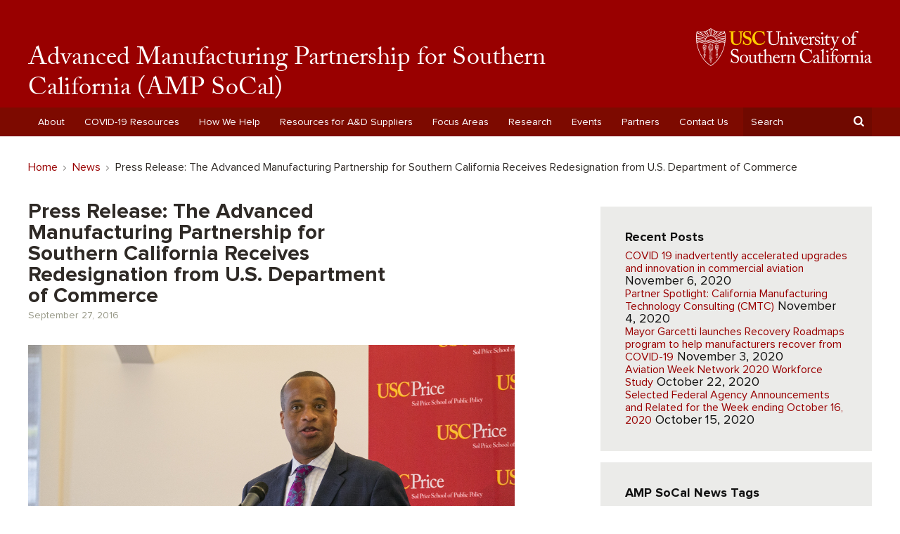

--- FILE ---
content_type: text/html; charset=UTF-8
request_url: https://ampsocal.usc.edu/press-release-the-advanced-manufacturing-partnership-for-southern-california-receives-redesignation-from-u-s-department-of-commerce/
body_size: 13899
content:
<!DOCTYPE html>

<!--[if IE 9]>
<html class="ie ie9" lang="en-US">
<![endif]-->
<!--[if !(IE 9)  ]><!-->
<html lang="en-US">
<!--<![endif]-->
<head>

<meta charset="UTF-8">
<meta name="viewport" content="width=device-width, initial-scale=1" />
<title>Press Release: The Advanced Manufacturing Partnership for Southern California Receives Redesignation from U.S. Department of Commerce | Advanced Manufacturing Partnership for Southern California (AMP SoCal) | USC</title>
<link rel="icon" href="https://ampsocal.usc.edu/wp-content/themes/jefferson-2015/images/favicon.ico" />
<link rel="profile" href="https://gmpg.org/xfn/11">
<link rel="pingback" href="https://ampsocal.usc.edu/xmlrpc.php" />

<meta name='robots' content='max-image-preview:large' />
<link rel='dns-prefetch' href='//use.typekit.net' />
<link rel="alternate" title="oEmbed (JSON)" type="application/json+oembed" href="https://ampsocal.usc.edu/wp-json/oembed/1.0/embed?url=https%3A%2F%2Fampsocal.usc.edu%2Fpress-release-the-advanced-manufacturing-partnership-for-southern-california-receives-redesignation-from-u-s-department-of-commerce%2F" />
<link rel="alternate" title="oEmbed (XML)" type="text/xml+oembed" href="https://ampsocal.usc.edu/wp-json/oembed/1.0/embed?url=https%3A%2F%2Fampsocal.usc.edu%2Fpress-release-the-advanced-manufacturing-partnership-for-southern-california-receives-redesignation-from-u-s-department-of-commerce%2F&#038;format=xml" />
<style id='wp-img-auto-sizes-contain-inline-css' type='text/css'>
img:is([sizes=auto i],[sizes^="auto," i]){contain-intrinsic-size:3000px 1500px}
/*# sourceURL=wp-img-auto-sizes-contain-inline-css */
</style>
<style id='wp-emoji-styles-inline-css' type='text/css'>

	img.wp-smiley, img.emoji {
		display: inline !important;
		border: none !important;
		box-shadow: none !important;
		height: 1em !important;
		width: 1em !important;
		margin: 0 0.07em !important;
		vertical-align: -0.1em !important;
		background: none !important;
		padding: 0 !important;
	}
/*# sourceURL=wp-emoji-styles-inline-css */
</style>
<style id='wp-block-library-inline-css' type='text/css'>
:root{--wp-block-synced-color:#7a00df;--wp-block-synced-color--rgb:122,0,223;--wp-bound-block-color:var(--wp-block-synced-color);--wp-editor-canvas-background:#ddd;--wp-admin-theme-color:#007cba;--wp-admin-theme-color--rgb:0,124,186;--wp-admin-theme-color-darker-10:#006ba1;--wp-admin-theme-color-darker-10--rgb:0,107,160.5;--wp-admin-theme-color-darker-20:#005a87;--wp-admin-theme-color-darker-20--rgb:0,90,135;--wp-admin-border-width-focus:2px}@media (min-resolution:192dpi){:root{--wp-admin-border-width-focus:1.5px}}.wp-element-button{cursor:pointer}:root .has-very-light-gray-background-color{background-color:#eee}:root .has-very-dark-gray-background-color{background-color:#313131}:root .has-very-light-gray-color{color:#eee}:root .has-very-dark-gray-color{color:#313131}:root .has-vivid-green-cyan-to-vivid-cyan-blue-gradient-background{background:linear-gradient(135deg,#00d084,#0693e3)}:root .has-purple-crush-gradient-background{background:linear-gradient(135deg,#34e2e4,#4721fb 50%,#ab1dfe)}:root .has-hazy-dawn-gradient-background{background:linear-gradient(135deg,#faaca8,#dad0ec)}:root .has-subdued-olive-gradient-background{background:linear-gradient(135deg,#fafae1,#67a671)}:root .has-atomic-cream-gradient-background{background:linear-gradient(135deg,#fdd79a,#004a59)}:root .has-nightshade-gradient-background{background:linear-gradient(135deg,#330968,#31cdcf)}:root .has-midnight-gradient-background{background:linear-gradient(135deg,#020381,#2874fc)}:root{--wp--preset--font-size--normal:16px;--wp--preset--font-size--huge:42px}.has-regular-font-size{font-size:1em}.has-larger-font-size{font-size:2.625em}.has-normal-font-size{font-size:var(--wp--preset--font-size--normal)}.has-huge-font-size{font-size:var(--wp--preset--font-size--huge)}.has-text-align-center{text-align:center}.has-text-align-left{text-align:left}.has-text-align-right{text-align:right}.has-fit-text{white-space:nowrap!important}#end-resizable-editor-section{display:none}.aligncenter{clear:both}.items-justified-left{justify-content:flex-start}.items-justified-center{justify-content:center}.items-justified-right{justify-content:flex-end}.items-justified-space-between{justify-content:space-between}.screen-reader-text{border:0;clip-path:inset(50%);height:1px;margin:-1px;overflow:hidden;padding:0;position:absolute;width:1px;word-wrap:normal!important}.screen-reader-text:focus{background-color:#ddd;clip-path:none;color:#444;display:block;font-size:1em;height:auto;left:5px;line-height:normal;padding:15px 23px 14px;text-decoration:none;top:5px;width:auto;z-index:100000}html :where(.has-border-color){border-style:solid}html :where([style*=border-top-color]){border-top-style:solid}html :where([style*=border-right-color]){border-right-style:solid}html :where([style*=border-bottom-color]){border-bottom-style:solid}html :where([style*=border-left-color]){border-left-style:solid}html :where([style*=border-width]){border-style:solid}html :where([style*=border-top-width]){border-top-style:solid}html :where([style*=border-right-width]){border-right-style:solid}html :where([style*=border-bottom-width]){border-bottom-style:solid}html :where([style*=border-left-width]){border-left-style:solid}html :where(img[class*=wp-image-]){height:auto;max-width:100%}:where(figure){margin:0 0 1em}html :where(.is-position-sticky){--wp-admin--admin-bar--position-offset:var(--wp-admin--admin-bar--height,0px)}@media screen and (max-width:600px){html :where(.is-position-sticky){--wp-admin--admin-bar--position-offset:0px}}

/*# sourceURL=wp-block-library-inline-css */
</style><style id='global-styles-inline-css' type='text/css'>
:root{--wp--preset--aspect-ratio--square: 1;--wp--preset--aspect-ratio--4-3: 4/3;--wp--preset--aspect-ratio--3-4: 3/4;--wp--preset--aspect-ratio--3-2: 3/2;--wp--preset--aspect-ratio--2-3: 2/3;--wp--preset--aspect-ratio--16-9: 16/9;--wp--preset--aspect-ratio--9-16: 9/16;--wp--preset--color--black: #000000;--wp--preset--color--cyan-bluish-gray: #abb8c3;--wp--preset--color--white: #ffffff;--wp--preset--color--pale-pink: #f78da7;--wp--preset--color--vivid-red: #cf2e2e;--wp--preset--color--luminous-vivid-orange: #ff6900;--wp--preset--color--luminous-vivid-amber: #fcb900;--wp--preset--color--light-green-cyan: #7bdcb5;--wp--preset--color--vivid-green-cyan: #00d084;--wp--preset--color--pale-cyan-blue: #8ed1fc;--wp--preset--color--vivid-cyan-blue: #0693e3;--wp--preset--color--vivid-purple: #9b51e0;--wp--preset--gradient--vivid-cyan-blue-to-vivid-purple: linear-gradient(135deg,rgb(6,147,227) 0%,rgb(155,81,224) 100%);--wp--preset--gradient--light-green-cyan-to-vivid-green-cyan: linear-gradient(135deg,rgb(122,220,180) 0%,rgb(0,208,130) 100%);--wp--preset--gradient--luminous-vivid-amber-to-luminous-vivid-orange: linear-gradient(135deg,rgb(252,185,0) 0%,rgb(255,105,0) 100%);--wp--preset--gradient--luminous-vivid-orange-to-vivid-red: linear-gradient(135deg,rgb(255,105,0) 0%,rgb(207,46,46) 100%);--wp--preset--gradient--very-light-gray-to-cyan-bluish-gray: linear-gradient(135deg,rgb(238,238,238) 0%,rgb(169,184,195) 100%);--wp--preset--gradient--cool-to-warm-spectrum: linear-gradient(135deg,rgb(74,234,220) 0%,rgb(151,120,209) 20%,rgb(207,42,186) 40%,rgb(238,44,130) 60%,rgb(251,105,98) 80%,rgb(254,248,76) 100%);--wp--preset--gradient--blush-light-purple: linear-gradient(135deg,rgb(255,206,236) 0%,rgb(152,150,240) 100%);--wp--preset--gradient--blush-bordeaux: linear-gradient(135deg,rgb(254,205,165) 0%,rgb(254,45,45) 50%,rgb(107,0,62) 100%);--wp--preset--gradient--luminous-dusk: linear-gradient(135deg,rgb(255,203,112) 0%,rgb(199,81,192) 50%,rgb(65,88,208) 100%);--wp--preset--gradient--pale-ocean: linear-gradient(135deg,rgb(255,245,203) 0%,rgb(182,227,212) 50%,rgb(51,167,181) 100%);--wp--preset--gradient--electric-grass: linear-gradient(135deg,rgb(202,248,128) 0%,rgb(113,206,126) 100%);--wp--preset--gradient--midnight: linear-gradient(135deg,rgb(2,3,129) 0%,rgb(40,116,252) 100%);--wp--preset--font-size--small: 13px;--wp--preset--font-size--medium: 20px;--wp--preset--font-size--large: 36px;--wp--preset--font-size--x-large: 42px;--wp--preset--spacing--20: 0.44rem;--wp--preset--spacing--30: 0.67rem;--wp--preset--spacing--40: 1rem;--wp--preset--spacing--50: 1.5rem;--wp--preset--spacing--60: 2.25rem;--wp--preset--spacing--70: 3.38rem;--wp--preset--spacing--80: 5.06rem;--wp--preset--shadow--natural: 6px 6px 9px rgba(0, 0, 0, 0.2);--wp--preset--shadow--deep: 12px 12px 50px rgba(0, 0, 0, 0.4);--wp--preset--shadow--sharp: 6px 6px 0px rgba(0, 0, 0, 0.2);--wp--preset--shadow--outlined: 6px 6px 0px -3px rgb(255, 255, 255), 6px 6px rgb(0, 0, 0);--wp--preset--shadow--crisp: 6px 6px 0px rgb(0, 0, 0);}:where(.is-layout-flex){gap: 0.5em;}:where(.is-layout-grid){gap: 0.5em;}body .is-layout-flex{display: flex;}.is-layout-flex{flex-wrap: wrap;align-items: center;}.is-layout-flex > :is(*, div){margin: 0;}body .is-layout-grid{display: grid;}.is-layout-grid > :is(*, div){margin: 0;}:where(.wp-block-columns.is-layout-flex){gap: 2em;}:where(.wp-block-columns.is-layout-grid){gap: 2em;}:where(.wp-block-post-template.is-layout-flex){gap: 1.25em;}:where(.wp-block-post-template.is-layout-grid){gap: 1.25em;}.has-black-color{color: var(--wp--preset--color--black) !important;}.has-cyan-bluish-gray-color{color: var(--wp--preset--color--cyan-bluish-gray) !important;}.has-white-color{color: var(--wp--preset--color--white) !important;}.has-pale-pink-color{color: var(--wp--preset--color--pale-pink) !important;}.has-vivid-red-color{color: var(--wp--preset--color--vivid-red) !important;}.has-luminous-vivid-orange-color{color: var(--wp--preset--color--luminous-vivid-orange) !important;}.has-luminous-vivid-amber-color{color: var(--wp--preset--color--luminous-vivid-amber) !important;}.has-light-green-cyan-color{color: var(--wp--preset--color--light-green-cyan) !important;}.has-vivid-green-cyan-color{color: var(--wp--preset--color--vivid-green-cyan) !important;}.has-pale-cyan-blue-color{color: var(--wp--preset--color--pale-cyan-blue) !important;}.has-vivid-cyan-blue-color{color: var(--wp--preset--color--vivid-cyan-blue) !important;}.has-vivid-purple-color{color: var(--wp--preset--color--vivid-purple) !important;}.has-black-background-color{background-color: var(--wp--preset--color--black) !important;}.has-cyan-bluish-gray-background-color{background-color: var(--wp--preset--color--cyan-bluish-gray) !important;}.has-white-background-color{background-color: var(--wp--preset--color--white) !important;}.has-pale-pink-background-color{background-color: var(--wp--preset--color--pale-pink) !important;}.has-vivid-red-background-color{background-color: var(--wp--preset--color--vivid-red) !important;}.has-luminous-vivid-orange-background-color{background-color: var(--wp--preset--color--luminous-vivid-orange) !important;}.has-luminous-vivid-amber-background-color{background-color: var(--wp--preset--color--luminous-vivid-amber) !important;}.has-light-green-cyan-background-color{background-color: var(--wp--preset--color--light-green-cyan) !important;}.has-vivid-green-cyan-background-color{background-color: var(--wp--preset--color--vivid-green-cyan) !important;}.has-pale-cyan-blue-background-color{background-color: var(--wp--preset--color--pale-cyan-blue) !important;}.has-vivid-cyan-blue-background-color{background-color: var(--wp--preset--color--vivid-cyan-blue) !important;}.has-vivid-purple-background-color{background-color: var(--wp--preset--color--vivid-purple) !important;}.has-black-border-color{border-color: var(--wp--preset--color--black) !important;}.has-cyan-bluish-gray-border-color{border-color: var(--wp--preset--color--cyan-bluish-gray) !important;}.has-white-border-color{border-color: var(--wp--preset--color--white) !important;}.has-pale-pink-border-color{border-color: var(--wp--preset--color--pale-pink) !important;}.has-vivid-red-border-color{border-color: var(--wp--preset--color--vivid-red) !important;}.has-luminous-vivid-orange-border-color{border-color: var(--wp--preset--color--luminous-vivid-orange) !important;}.has-luminous-vivid-amber-border-color{border-color: var(--wp--preset--color--luminous-vivid-amber) !important;}.has-light-green-cyan-border-color{border-color: var(--wp--preset--color--light-green-cyan) !important;}.has-vivid-green-cyan-border-color{border-color: var(--wp--preset--color--vivid-green-cyan) !important;}.has-pale-cyan-blue-border-color{border-color: var(--wp--preset--color--pale-cyan-blue) !important;}.has-vivid-cyan-blue-border-color{border-color: var(--wp--preset--color--vivid-cyan-blue) !important;}.has-vivid-purple-border-color{border-color: var(--wp--preset--color--vivid-purple) !important;}.has-vivid-cyan-blue-to-vivid-purple-gradient-background{background: var(--wp--preset--gradient--vivid-cyan-blue-to-vivid-purple) !important;}.has-light-green-cyan-to-vivid-green-cyan-gradient-background{background: var(--wp--preset--gradient--light-green-cyan-to-vivid-green-cyan) !important;}.has-luminous-vivid-amber-to-luminous-vivid-orange-gradient-background{background: var(--wp--preset--gradient--luminous-vivid-amber-to-luminous-vivid-orange) !important;}.has-luminous-vivid-orange-to-vivid-red-gradient-background{background: var(--wp--preset--gradient--luminous-vivid-orange-to-vivid-red) !important;}.has-very-light-gray-to-cyan-bluish-gray-gradient-background{background: var(--wp--preset--gradient--very-light-gray-to-cyan-bluish-gray) !important;}.has-cool-to-warm-spectrum-gradient-background{background: var(--wp--preset--gradient--cool-to-warm-spectrum) !important;}.has-blush-light-purple-gradient-background{background: var(--wp--preset--gradient--blush-light-purple) !important;}.has-blush-bordeaux-gradient-background{background: var(--wp--preset--gradient--blush-bordeaux) !important;}.has-luminous-dusk-gradient-background{background: var(--wp--preset--gradient--luminous-dusk) !important;}.has-pale-ocean-gradient-background{background: var(--wp--preset--gradient--pale-ocean) !important;}.has-electric-grass-gradient-background{background: var(--wp--preset--gradient--electric-grass) !important;}.has-midnight-gradient-background{background: var(--wp--preset--gradient--midnight) !important;}.has-small-font-size{font-size: var(--wp--preset--font-size--small) !important;}.has-medium-font-size{font-size: var(--wp--preset--font-size--medium) !important;}.has-large-font-size{font-size: var(--wp--preset--font-size--large) !important;}.has-x-large-font-size{font-size: var(--wp--preset--font-size--x-large) !important;}
/*# sourceURL=global-styles-inline-css */
</style>

<style id='classic-theme-styles-inline-css' type='text/css'>
/*! This file is auto-generated */
.wp-block-button__link{color:#fff;background-color:#32373c;border-radius:9999px;box-shadow:none;text-decoration:none;padding:calc(.667em + 2px) calc(1.333em + 2px);font-size:1.125em}.wp-block-file__button{background:#32373c;color:#fff;text-decoration:none}
/*# sourceURL=/wp-includes/css/classic-themes.min.css */
</style>
<link rel='stylesheet' id='theme-style-css' href='https://ampsocal.usc.edu/wp-content/themes/jefferson-2015/css/cardinal.css?ver=2.0.0' type='text/css' media='screen,print' />
<script type="text/javascript" src="https://ampsocal.usc.edu/wp-includes/js/jquery/jquery.min.js?ver=3.7.1" id="jquery-core-js"></script>
<script type="text/javascript" src="https://ampsocal.usc.edu/wp-includes/js/jquery/jquery-migrate.min.js?ver=3.4.1" id="jquery-migrate-js"></script>
<link rel="https://api.w.org/" href="https://ampsocal.usc.edu/wp-json/" /><link rel="alternate" title="JSON" type="application/json" href="https://ampsocal.usc.edu/wp-json/wp/v2/posts/1126" /><link rel="canonical" href="https://ampsocal.usc.edu/press-release-the-advanced-manufacturing-partnership-for-southern-california-receives-redesignation-from-u-s-department-of-commerce/" />
<link rel='shortlink' href='https://ampsocal.usc.edu/?p=1126' />
<link rel="amphtml" href="https://ampsocal.usc.edu/press-release-the-advanced-manufacturing-partnership-for-southern-california-receives-redesignation-from-u-s-department-of-commerce/amp/">
</head>
<body class="wp-singular post-template-default single single-post postid-1126 single-format-standard wp-theme-jefferson-2015 sp-easy-accordion-enabled">


<div id="site-outer-wrapper"><!-- mod -->
<div id="site-inner-wrapper" class="site-wrapper">
	<header id="masthead" class="site-header" role="banner"><!-- mod id="masthead" -->
		<div class="site-branding">
	<h1 class="brand-title"><a href="https://www.usc.edu">University of Southern California</a></h1>
	<h2 class="site-title">	<a href="https://ampsocal.usc.edu/" rel="home">Advanced Manufacturing Partnership for Southern California (AMP SoCal)</a></h2>
	</div><!-- .site-branding -->
		<div class="site-navigation-bg">
<nav class="site-navigation-wrapper">
	<div class="site-navigation-control">
		<h2 class="site-navigation-title"><a class="nav-btn" id="nav-open-btn" href="#site-navigation">Menu</a></h2>
		<a class="skip-link screen-reader-text" href="#content">Skip to content</a>
				<a class="skip-link screen-reader-text" href="#secondary">Skip to secondary content</a>
			</div><!-- .site-navigation-control -->
	<form role="search" method="get" class="search-form" action="https://ampsocal.usc.edu/">
	<div class="search-field-wrapper">
		<input type="search" class="search-field" name="s" placeholder="Search" title="Search" />
	</div>
	<button type="submit" class="button-search-submit">search</button>
</form>	<div id="site-navigation" class="site-navigation" role="navigation">
		<div class="site-navigation-list-wrapper"><ul id="menu-main-navigation" class="site-navigation-list menu"><li id="menu-item-258" class="menu-item menu-item-type-post_type menu-item-object-page menu-item-has-children menu-item-258"><a href="https://ampsocal.usc.edu/about/">About</a>
<ul class="sub-menu">
	<li id="menu-item-546" class="menu-item menu-item-type-post_type menu-item-object-page menu-item-546"><a href="https://ampsocal.usc.edu/about/executive-council/">AMP SoCal Executive Council</a></li>
	<li id="menu-item-3732" class="menu-item menu-item-type-post_type menu-item-object-page menu-item-3732"><a href="https://ampsocal.usc.edu/about/partners/">Partners</a></li>
	<li id="menu-item-492" class="menu-item menu-item-type-post_type menu-item-object-page menu-item-492"><a href="https://ampsocal.usc.edu/about/press/">Press &amp; Publications</a></li>
	<li id="menu-item-536" class="menu-item menu-item-type-taxonomy menu-item-object-category current-post-ancestor current-menu-parent current-post-parent menu-item-536"><a href="https://ampsocal.usc.edu/category/news/">News</a></li>
</ul>
</li>
<li id="menu-item-4078" class="menu-item menu-item-type-post_type menu-item-object-page menu-item-has-children menu-item-4078"><a href="https://ampsocal.usc.edu/covid-19-resources/">COVID-19 Resources</a>
<ul class="sub-menu">
	<li id="menu-item-4151" class="menu-item menu-item-type-post_type menu-item-object-page menu-item-4151"><a href="https://ampsocal.usc.edu/covid-19-resources/business-resources/">Business Resources</a></li>
	<li id="menu-item-4347" class="menu-item menu-item-type-post_type menu-item-object-page menu-item-4347"><a href="https://ampsocal.usc.edu/covid-19-resources/workplace-employee-safety/">Workplace &amp; Employee Safety</a></li>
	<li id="menu-item-4146" class="menu-item menu-item-type-post_type menu-item-object-page menu-item-4146"><a href="https://ampsocal.usc.edu/covid-19-resources/resources-for-southern-california-ad-by-county/">Resources for Southern California A&amp;D by County</a></li>
	<li id="menu-item-4150" class="menu-item menu-item-type-post_type menu-item-object-page menu-item-4150"><a href="https://ampsocal.usc.edu/covid-19-resources/worker-resources/">Worker Resources</a></li>
	<li id="menu-item-4149" class="menu-item menu-item-type-post_type menu-item-object-page menu-item-4149"><a href="https://ampsocal.usc.edu/covid-19-resources/useful-links/">Useful Links</a></li>
	<li id="menu-item-4148" class="menu-item menu-item-type-post_type menu-item-object-page menu-item-4148"><a href="https://ampsocal.usc.edu/covid-19-resources/articles-concerning-employers-covid-19/">Articles Concerning Employers &amp;  COVID-19</a></li>
	<li id="menu-item-4147" class="menu-item menu-item-type-post_type menu-item-object-page menu-item-4147"><a href="https://ampsocal.usc.edu/covid-19-resources/webinars-podcasts/">Webinars &amp; Podcasts</a></li>
</ul>
</li>
<li id="menu-item-52" class="menu-item menu-item-type-post_type menu-item-object-page menu-item-has-children menu-item-52"><a href="https://ampsocal.usc.edu/how-we-help/">How We Help</a>
<ul class="sub-menu">
	<li id="menu-item-533" class="menu-item menu-item-type-post_type menu-item-object-page menu-item-533"><a href="https://ampsocal.usc.edu/how-we-help/red-carpet-service/">Business Assistance: Red Carpet Service</a></li>
	<li id="menu-item-2553" class="menu-item menu-item-type-post_type menu-item-object-page menu-item-2553"><a href="https://ampsocal.usc.edu/how-we-help/business-incentive-resources/">Business Incentive Resources &amp; Best Practices</a></li>
	<li id="menu-item-2856" class="menu-item menu-item-type-post_type menu-item-object-page menu-item-2856"><a href="https://ampsocal.usc.edu/how-we-help/cybersecurity/">Cybersecurity Resources</a></li>
	<li id="menu-item-490" class="menu-item menu-item-type-post_type menu-item-object-page menu-item-490"><a href="https://ampsocal.usc.edu/how-we-help/federal-funding-opportunities/">Federal Funding Opportunities</a></li>
	<li id="menu-item-1103" class="menu-item menu-item-type-post_type menu-item-object-page menu-item-1103"><a href="https://ampsocal.usc.edu/how-we-help/global-aerospace-business-opportunities/">Global Aerospace Business Opportunities</a></li>
	<li id="menu-item-1002" class="menu-item menu-item-type-post_type menu-item-object-page menu-item-1002"><a href="https://ampsocal.usc.edu/how-we-help/higher-education-guides/">Higher Education Guides</a></li>
	<li id="menu-item-1291" class="menu-item menu-item-type-post_type menu-item-object-page menu-item-1291"><a href="https://ampsocal.usc.edu/how-we-help/strengthening-competitiveness/">Strengthening Competitiveness Business Assistance</a></li>
	<li id="menu-item-1334" class="menu-item menu-item-type-post_type menu-item-object-page menu-item-has-children menu-item-1334"><a href="https://ampsocal.usc.edu/how-we-help/workforce-training-initiatives/">Workforce &#038; Training Initiatives</a>
	<ul class="sub-menu">
		<li id="menu-item-3088" class="menu-item menu-item-type-post_type menu-item-object-page menu-item-3088"><a href="https://ampsocal.usc.edu/how-we-help/finding-trained-workers-near-you/">Finding Trained Workers Near You</a></li>
		<li id="menu-item-1326" class="menu-item menu-item-type-post_type menu-item-object-page menu-item-1326"><a href="https://ampsocal.usc.edu/how-we-help/manufacturing-technology-bootcamp/">Intro to Manufacturing Technology Bootcamp</a></li>
		<li id="menu-item-774" class="menu-item menu-item-type-post_type menu-item-object-page menu-item-774"><a href="https://ampsocal.usc.edu/how-we-help/the-uniquely-abled-project/">The Uniquely Abled Project</a></li>
		<li id="menu-item-777" class="menu-item menu-item-type-post_type menu-item-object-page menu-item-777"><a href="https://ampsocal.usc.edu/how-we-help/managed-career-pipeline/">Managed Career Pipeline</a></li>
		<li id="menu-item-807" class="menu-item menu-item-type-post_type menu-item-object-page menu-item-807"><a href="https://ampsocal.usc.edu/how-we-help/additive-manufacturing-certificate/">Additive Manufacturing Certificate</a></li>
	</ul>
</li>
</ul>
</li>
<li id="menu-item-493" class="menu-item menu-item-type-post_type menu-item-object-page menu-item-has-children menu-item-493"><a href="https://ampsocal.usc.edu/resources/">Resources for A&amp;D Suppliers</a>
<ul class="sub-menu">
	<li id="menu-item-3327" class="menu-item menu-item-type-post_type menu-item-object-page menu-item-3327"><a href="https://ampsocal.usc.edu/resources/ampsocal-bi-annual-meetings/">AMPSoCal Bi-Annual Meetings</a></li>
	<li id="menu-item-1724" class="menu-item menu-item-type-post_type menu-item-object-page menu-item-1724"><a href="https://ampsocal.usc.edu/resources/webinars/">Webinars</a></li>
	<li id="menu-item-3787" class="menu-item menu-item-type-post_type menu-item-object-page menu-item-has-children menu-item-3787"><a href="https://ampsocal.usc.edu/resources/workshops-trainings/">Workshops &amp; Trainings</a>
	<ul class="sub-menu">
		<li id="menu-item-3536" class="menu-item menu-item-type-post_type menu-item-object-page menu-item-3536"><a href="https://ampsocal.usc.edu/resources/accessing-capital-for-defense-suppliers/">Accessing Capital for Defense Suppliers</a></li>
		<li id="menu-item-3681" class="menu-item menu-item-type-post_type menu-item-object-page menu-item-3681"><a href="https://ampsocal.usc.edu/resources/robotics-events/">Advanced Manufacturing</a></li>
		<li id="menu-item-3511" class="menu-item menu-item-type-post_type menu-item-object-page menu-item-3511"><a href="https://ampsocal.usc.edu/resources/cybersecurity-events/">Cybersecurity Events</a></li>
		<li id="menu-item-910" class="menu-item menu-item-type-post_type menu-item-object-page menu-item-910"><a href="https://ampsocal.usc.edu/resources/innovation-forum-videos-presentations/">Innovation Forum Presentations</a></li>
		<li id="menu-item-3663" class="menu-item menu-item-type-post_type menu-item-object-page menu-item-3663"><a href="https://ampsocal.usc.edu/resources/succession-planning/">Succession Planning</a></li>
		<li id="menu-item-4244" class="menu-item menu-item-type-post_type menu-item-object-page menu-item-4244"><a href="https://ampsocal.usc.edu/resources/workshops-trainings/workforce-development/">Workforce Development</a></li>
	</ul>
</li>
</ul>
</li>
<li id="menu-item-575" class="menu-item menu-item-type-post_type menu-item-object-page menu-item-has-children menu-item-575"><a href="https://ampsocal.usc.edu/focus-areas/">Focus Areas</a>
<ul class="sub-menu">
	<li id="menu-item-576" class="menu-item menu-item-type-post_type menu-item-object-page menu-item-576"><a href="https://ampsocal.usc.edu/focus-areas/workforce-training/">Workforce &amp; Training</a></li>
	<li id="menu-item-582" class="menu-item menu-item-type-post_type menu-item-object-page menu-item-582"><a href="https://ampsocal.usc.edu/focus-areas/supplier-network/">Supplier Network</a></li>
	<li id="menu-item-586" class="menu-item menu-item-type-post_type menu-item-object-page menu-item-586"><a href="https://ampsocal.usc.edu/focus-areas/research-innovation/">Research &amp; Innovation</a></li>
	<li id="menu-item-591" class="menu-item menu-item-type-post_type menu-item-object-page menu-item-591"><a href="https://ampsocal.usc.edu/focus-areas/infrastructure-site-development/">Infrastructure &amp; Site Development</a></li>
	<li id="menu-item-594" class="menu-item menu-item-type-post_type menu-item-object-page menu-item-594"><a href="https://ampsocal.usc.edu/focus-areas/trade-international-investment/">Trade &amp; International Investment</a></li>
	<li id="menu-item-600" class="menu-item menu-item-type-post_type menu-item-object-page menu-item-600"><a href="https://ampsocal.usc.edu/focus-areas/operational-improvement-capital-access/">Operational Improvement &amp; Capital Access</a></li>
</ul>
</li>
<li id="menu-item-374" class="menu-item menu-item-type-post_type menu-item-object-page menu-item-has-children menu-item-374"><a href="https://ampsocal.usc.edu/research/">Research</a>
<ul class="sub-menu">
	<li id="menu-item-4043" class="menu-item menu-item-type-post_type menu-item-object-page menu-item-4043"><a href="https://ampsocal.usc.edu/research/reports/">Reports</a></li>
	<li id="menu-item-651" class="menu-item menu-item-type-post_type menu-item-object-page menu-item-651"><a href="https://ampsocal.usc.edu/research/fac-a-thon/">Fac-a-thon</a></li>
	<li id="menu-item-1447" class="menu-item menu-item-type-post_type menu-item-object-page menu-item-1447"><a href="https://ampsocal.usc.edu/research/ims-program/">Industry 4.0</a></li>
</ul>
</li>
<li id="menu-item-841" class="menu-item menu-item-type-post_type menu-item-object-page menu-item-841"><a href="https://ampsocal.usc.edu/events/">Events</a></li>
<li id="menu-item-50" class="menu-item menu-item-type-post_type menu-item-object-page menu-item-50"><a href="https://ampsocal.usc.edu/about/partners/">Partners</a></li>
<li id="menu-item-51" class="menu-item menu-item-type-post_type menu-item-object-page menu-item-51"><a href="https://ampsocal.usc.edu/get-more-info/">Contact Us</a></li>
</ul></div>		<a class="close-btn" id="nav-close-btn" href="#masthead">Return to Content</a>
	</div><!-- .site-navigation -->
</nav>
</div><!--.site-navigation-bg -->	</header><!-- #masthead -->


	
	<!-- .hero-image -->


	
	<div class="site-breadcrumbs">
		<nav class="nav-breadcrumbs">
			<h1 class="breadcrumbs-title">Breadcrumb Navigation</h1>
			<ul class="breadcrumbs"><li><a href="https://ampsocal.usc.edu">Home</a></li><li><a href="https://ampsocal.usc.edu/category/news/">News</a></li><li class="current">Press Release: The Advanced Manufacturing Partnership for Southern California Receives Redesignation from U.S. Department of Commerce</li></ul>		</nav>
	</div>

	<div id="content" class="site-content-wrapper">
	<div id="primary" class="content-area">
		<main id="main" class="site-main" role="main">

		
			
<article id="post-1126" class="post-1126 post type-post status-publish format-standard hentry category-news tag-amp-socal tag-eda tag-imcp tag-press-release">
	<header class="entry-header">

		<h1 class="entry-title">Press Release: The Advanced Manufacturing Partnership for Southern California Receives Redesignation from U.S. Department of Commerce</h1>

		<div class="entry-meta">
						<span class="posted-on no-author"><time class="entry-date published" datetime="2016-09-27T15:59:11-07:00">September 27, 2016</time></span>		</div><!-- .entry-meta -->

	</header><!-- .entry-header -->

	<div class="entry-content">
				<p><figure id="attachment_1127" aria-describedby="caption-attachment-1127" style="width: 2048px" class="wp-caption alignleft"><a href="http://ampsocal.wpengine.com/files/2016/09/28232967424_41afd42ce1_k-1.jpg" rel="attachment wp-att-1127"><img fetchpriority="high" decoding="async" class="size-full wp-image-1127" src="http://ampsocal.wpengine.com/files/2016/09/28232967424_41afd42ce1_k-1.jpg" alt="Assistant Secretary of Commerce for Economic Development, Jay Williams, delivers welcoming remarks at recent AMP SoCal Bi-Annual Meeting (Photo by David Giannamore)." width="2048" height="1365" srcset="https://ampsocal.usc.edu/wp-content/uploads/2016/09/28232967424_41afd42ce1_k-1.jpg 2048w, https://ampsocal.usc.edu/wp-content/uploads/2016/09/28232967424_41afd42ce1_k-1-300x200.jpg 300w, https://ampsocal.usc.edu/wp-content/uploads/2016/09/28232967424_41afd42ce1_k-1-768x512.jpg 768w, https://ampsocal.usc.edu/wp-content/uploads/2016/09/28232967424_41afd42ce1_k-1-1024x683.jpg 1024w, https://ampsocal.usc.edu/wp-content/uploads/2016/09/28232967424_41afd42ce1_k-1-825x550.jpg 825w, https://ampsocal.usc.edu/wp-content/uploads/2016/09/28232967424_41afd42ce1_k-1-585x390.jpg 585w, https://ampsocal.usc.edu/wp-content/uploads/2016/09/28232967424_41afd42ce1_k-1-330x220.jpg 330w" sizes="(max-width: 2048px) 100vw, 2048px" /></a><figcaption id="caption-attachment-1127" class="wp-caption-text">Assistant Secretary of Commerce for Economic Development, Jay Williams, delivers welcoming remarks at recent AMP SoCal Bi-Annual Meeting (Photo by David Giannamore).</figcaption></figure><br />
LOS ANGELES, CALIF. – Today Penny Pritzker, U.S. Secretary of Commerce, announced that the Advanced Manufacturing Partnership for Southern California (AMP SoCal) is among 12 regions that have been redesignated as a Manufacturing Community within the national Investing in Manufacturing Communities Partnership (IMCP) initiative.</p>
<p>“These IMCP-designated communities are doing their part to develop comprehensive strategies to strengthen the local manufacturing sector and to attract business investment that makes our nation more globally competitive,” said Secretary Pritzker. “This Administration’s commitment to working with local and federal partners on economic development and technical assistance supports President Obama’s goal of bolstering manufacturing, expanding exports, and creating good-paying jobs for American workers.”</p>
<p>Led by the University of Southern California Center for Economic Development within the Sol Price School of Public Policy, in partnership with the City of Los Angeles and over 100 organizations, AMP SoCal is focused on supporting aerospace and defense manufacturing throughout the southern 10 counties of California. The partnership was originally awarded the IMCP Manufacturing Community designation in 2014. This important distinction acknowledges the significance of the region to the nation’s economy, while also designating preference to $1.3 billion in federal funding opportunities available throughout the country.</p>
<p>“Today’s redesignated communities have demonstrated great strength and have become increasingly committed to improving their regional manufacturing ecosystems,” said Jay Williams, U.S. Assistant Secretary of Commerce for Economic Development. “Manufacturers’ ability to innovate, to make, and to sell to the world is critical to local economies and our nation’s economy. I applaud these 12 communities for their efforts which contribute to this country’s economic success.”</p>
<p>In the first two years of its initial designation, the AMP SoCal network has created 4,347 jobs and retained 1,953 jobs within Southern California’s A&amp;D sector. The educational partners have trained nearly 1,500 workers in A&amp;D skills, and several AMP SoCal led programs are underway or in development to further advance a pipeline of trained workers to businesses in need of a skilled workforce. AMP SoCal is part of the recently announced Smart Manufacturing Leadership Coalition (SMLC) and its winning proposal that will bring the Clean Energy Smart Manufacturing Innovation Institute to Los Angeles, a manufacturing hub award with more than $140 million in public-private funding.</p>
<p>“While we are glad to report that AMP SoCal is matching or exceeding its initial goals, we know that there is still much to be done,” says Leonard Mitchell, executive director of the USC Center for Economic Development and principal investigator for AMP SoCal. “The redesignation allows us to build on what we’ve started, and continue our mission of strengthening Southern California’s industrial ecosystem for aerospace and defense manufacturers.”</p>
<p>The 12 Redesignated Manufacturing Communities are:</p>
<ul>
<li><a href="http://www.eda.gov/challenges/imcp/files/IMCP_2_Pager_Handout_Alabama.pdf">Southwest Alabama</a>, led by the University of South Alabama</li>
<li><a href="http://www.eda.gov/challenges/imcp/files/IMCP_2_Pager_Handout_SoCal.pdf">Southern California</a>, led by the University of Southern California Center for Economic Development</li>
<li><a href="http://www.eda.gov/challenges/imcp/files/IMCP_2_Pager_Handout_Georgia.pdf">Northwest Georgia</a>, led by the Northwest Georgia Regional Commission</li>
<li><a href="http://www.eda.gov/challenges/imcp/files/IMCP_2_Pager_Handout_Chicago.pdf">The Chicago metro region</a>, led by the Cook County Bureau of Economic Development</li>
<li><a href="http://www.eda.gov/challenges/imcp/files/IMCP_2_Pager_Handout_Kansas.pdf">South Kansas</a>, led by Wichita State University</li>
<li><a href="http://www.eda.gov/challenges/imcp/files/IMCP_2_Pager_Handout_Portland.pdf">Greater Portland region in Maine</a>, led by the Greater Portland Council of Governments</li>
<li><a href="http://www.eda.gov/challenges/imcp/files/IMCP_2_Pager_Handout_Michigan.pdf">Southeastern Michigan</a>, led by the Wayne County Economic Development Growth Engine</li>
<li><a href="http://www.eda.gov/challenges/imcp/files/IMCP_2_Pager_Handout_Rochester.pdf">The New York Finger Lakes region</a>, led by the City of Rochester</li>
<li><a href="http://www.eda.gov/challenges/imcp/files/IMCP_2_Pager_Handout_SOAR.pdf">Southwestern Ohio Aerospace Region</a>, led by the City of Cincinnati</li>
<li><a href="http://www.eda.gov/challenges/imcp/files/IMCP_2_Pager_Handout_Tennessee.pdf">The Tennessee Valley</a>, led by the University of Tennessee</li>
<li><a href="http://www.eda.gov/challenges/imcp/files/IMCP_2_Pager_Handout_PugetSound.pdf">The Washington Puget Sound region</a>, led by the Washington Department of Commerce</li>
<li><a href="http://www.eda.gov/challenges/imcp/files/IMCP_2_Pager_Handout_Milwaukee.pdf">The Milwaukee 7 region</a>, led by the Redevelopment Authority of the City of Milwaukee</li>
</ul>
<p>U.S. Department of Commerce Press Release is available <a href="https://www.commerce.gov/news/press-releases/2016/09/us-secretary-commerce-penny-pritzker-redesignates-12-manufacturing">here</a>.</p>
<hr />
<p><strong> </strong></p>
<p><strong>About AMP SoCal<br />
</strong>The Advanced Manufacturing Partnership for Southern California (AMP SoCal) collaborates with organizations in both public and private sectors, across government, academia and industry, to strengthen the region’s aerospace and defense manufacturing economy. Led by the Price School – USC Center for Economic Development, in partnership with the city of Los Angeles and 84 supporting organizations, AMP SoCal focuses on the southernmost 10 counties in California. The region forms one of the initial 12 federal “Manufacturing Community” designations from the Investing in Manufacturing Communities Partnership (IMCP) initiative. AMP SoCal’s shared goal is to arm aerospace and defense manufacturers and their supply chain with the provision of tools, talent, and capacity to master the future. For more information, please visit <a href="http://ampsocal.org/">AMPSoCal.org</a>.</p>
<p><strong>About the USC Center for Economic Development<br />
</strong>The University of Southern California Center for Economic Development (CED) serves as a leader in facilitating sustainable economic development opportunities throughout Southern and Central California. An applied research center of the USC Sol Price School of Public Policy, CED partners with community-based organizations, public agencies and private entities to enhance their functional capacity by tapping the energy, enthusiasm and talent of the school’s faculty, staff and students. For more information, please visit <a href="https://ced.usc.edu/">ced.usc.edu</a>.</p>
<p><strong>USC Sol Price School of Public Policy<br />
</strong>The USC Sol Price School of Public Policy has defined excellence and innovation in public affairs education since 1929.  Ranked 4th nationwide among 272 schools of public affairs, the Price School is dedicated to teaching and research that advances society through better democratic governance, more effective social policy, and sustainable urban development.  Its graduates shape our world as leaders in government, nonprofit agencies, and the private sector. Through a time-honored commitment to public service, a legacy of strong connections to professional leaders, and a world-renowned research portfolio, the mission of the Price School is to improve the quality of life for people and their communities, here and abroad. priceschool.usc.edu</p>
<p>&nbsp;</p>
<p>END</p>
<p>&nbsp;</p>
<p>###</p>

			</div><!-- .entry-content -->

	<footer class="entry-footer">
		
			</footer><!-- .entry-footer -->
</article><!-- #post-## -->

			
		
		</main><!-- #main -->
	</div><!-- #primary -->

	<div id="secondary" class="site-sidebar" role="complementary">
		
		<aside id="recent-posts-2" class="widget widget_recent_entries">
		<h1 class="widget-title">Recent Posts</h1>
		<ul>
											<li>
					<a href="https://ampsocal.usc.edu/covid-19-inadvertently-accelerated-upgrades-and-innovation-in-commercial-aviation/">COVID 19 inadvertently accelerated upgrades and innovation in commercial aviation</a>
											<span class="post-date">November 6, 2020</span>
									</li>
											<li>
					<a href="https://ampsocal.usc.edu/partner-spotlight-california-manufacturing-technology-consulting-cmtc/">Partner Spotlight: California Manufacturing Technology Consulting (CMTC)</a>
											<span class="post-date">November 4, 2020</span>
									</li>
											<li>
					<a href="https://ampsocal.usc.edu/mayor-garcetti-launches-recovery-roadmaps-program-to-help-manufacturers-recover-from-covid-19/">Mayor Garcetti launches Recovery Roadmaps program to help manufacturers recover from COVID-19</a>
											<span class="post-date">November 3, 2020</span>
									</li>
											<li>
					<a href="https://ampsocal.usc.edu/aviation-week-network-2020-workforce-study/">Aviation Week Network 2020 Workforce Study</a>
											<span class="post-date">October 22, 2020</span>
									</li>
											<li>
					<a href="https://ampsocal.usc.edu/selected-federal-agency-announcements-and-related-for-the-week-ending-october-16-2020/">Selected Federal Agency Announcements and Related for the Week ending October 16, 2020</a>
											<span class="post-date">October 15, 2020</span>
									</li>
					</ul>

		</aside><aside id="tag_cloud-3" class="widget widget_tag_cloud"><h1 class="widget-title">AMP SoCal News Tags</h1><div class="tagcloud"><a href="https://ampsocal.usc.edu/tag/additive-manufacturing/" class="tag-cloud-link tag-link-50 tag-link-position-1" style="font-size: 12.0833333333pt;" aria-label="Additive Manufacturing (7 items)">Additive Manufacturing</a>
<a href="https://ampsocal.usc.edu/tag/aero-flex/" class="tag-cloud-link tag-link-53 tag-link-position-2" style="font-size: 12.5694444444pt;" aria-label="Aero-flex (8 items)">Aero-flex</a>
<a href="https://ampsocal.usc.edu/tag/amp-socal/" class="tag-cloud-link tag-link-13 tag-link-position-3" style="font-size: 21.6111111111pt;" aria-label="AMP SoCal (74 items)">AMP SoCal</a>
<a href="https://ampsocal.usc.edu/tag/apprenticeship/" class="tag-cloud-link tag-link-43 tag-link-position-4" style="font-size: 13.8333333333pt;" aria-label="Apprenticeship (11 items)">Apprenticeship</a>
<a href="https://ampsocal.usc.edu/tag/bi-annual-meeting/" class="tag-cloud-link tag-link-16 tag-link-position-5" style="font-size: 14.5138888889pt;" aria-label="Bi-Annual Meeting (13 items)">Bi-Annual Meeting</a>
<a href="https://ampsocal.usc.edu/tag/cmtc/" class="tag-cloud-link tag-link-54 tag-link-position-6" style="font-size: 10.9166666667pt;" aria-label="CMTC (5 items)">CMTC</a>
<a href="https://ampsocal.usc.edu/tag/cnc/" class="tag-cloud-link tag-link-56 tag-link-position-7" style="font-size: 10.1388888889pt;" aria-label="CNC (4 items)">CNC</a>
<a href="https://ampsocal.usc.edu/tag/conference/" class="tag-cloud-link tag-link-17 tag-link-position-8" style="font-size: 16.5555555556pt;" aria-label="Conference (22 items)">Conference</a>
<a href="https://ampsocal.usc.edu/tag/covid-19/" class="tag-cloud-link tag-link-65 tag-link-position-9" style="font-size: 10.9166666667pt;" aria-label="COVID-19 (5 items)">COVID-19</a>
<a href="https://ampsocal.usc.edu/tag/cybersecurity/" class="tag-cloud-link tag-link-10 tag-link-position-10" style="font-size: 14.5138888889pt;" aria-label="Cybersecurity (13 items)">Cybersecurity</a>
<a href="https://ampsocal.usc.edu/tag/dod/" class="tag-cloud-link tag-link-34 tag-link-position-11" style="font-size: 15.9722222222pt;" aria-label="DoD (19 items)">DoD</a>
<a href="https://ampsocal.usc.edu/tag/eda/" class="tag-cloud-link tag-link-29 tag-link-position-12" style="font-size: 22pt;" aria-label="EDA (83 items)">EDA</a>
<a href="https://ampsocal.usc.edu/tag/education/" class="tag-cloud-link tag-link-27 tag-link-position-13" style="font-size: 17.8194444444pt;" aria-label="Education (30 items)">Education</a>
<a href="https://ampsocal.usc.edu/tag/event/" class="tag-cloud-link tag-link-12 tag-link-position-14" style="font-size: 20.5416666667pt;" aria-label="Event (58 items)">Event</a>
<a href="https://ampsocal.usc.edu/tag/fac-a-thon/" class="tag-cloud-link tag-link-19 tag-link-position-15" style="font-size: 10.1388888889pt;" aria-label="Fac-a-thon (4 items)">Fac-a-thon</a>
<a href="https://ampsocal.usc.edu/tag/funding/" class="tag-cloud-link tag-link-70 tag-link-position-16" style="font-size: 10.9166666667pt;" aria-label="Funding (5 items)">Funding</a>
<a href="https://ampsocal.usc.edu/tag/go-biz/" class="tag-cloud-link tag-link-21 tag-link-position-17" style="font-size: 11.5972222222pt;" aria-label="GO-Biz (6 items)">GO-Biz</a>
<a href="https://ampsocal.usc.edu/tag/goodwill/" class="tag-cloud-link tag-link-33 tag-link-position-18" style="font-size: 12.0833333333pt;" aria-label="Goodwill (7 items)">Goodwill</a>
<a href="https://ampsocal.usc.edu/tag/grants/" class="tag-cloud-link tag-link-18 tag-link-position-19" style="font-size: 21.5138888889pt;" aria-label="grants (73 items)">grants</a>
<a href="https://ampsocal.usc.edu/tag/guest-post/" class="tag-cloud-link tag-link-26 tag-link-position-20" style="font-size: 13.4444444444pt;" aria-label="Guest Post (10 items)">Guest Post</a>
<a href="https://ampsocal.usc.edu/tag/imcp/" class="tag-cloud-link tag-link-30 tag-link-position-21" style="font-size: 12.5694444444pt;" aria-label="IMCP (8 items)">IMCP</a>
<a href="https://ampsocal.usc.edu/tag/industry-4-0/" class="tag-cloud-link tag-link-44 tag-link-position-22" style="font-size: 12.0833333333pt;" aria-label="Industry 4.0 (7 items)">Industry 4.0</a>
<a href="https://ampsocal.usc.edu/tag/industry-profile/" class="tag-cloud-link tag-link-48 tag-link-position-23" style="font-size: 12.5694444444pt;" aria-label="Industry Profile (8 items)">Industry Profile</a>
<a href="https://ampsocal.usc.edu/tag/infrastructure/" class="tag-cloud-link tag-link-42 tag-link-position-24" style="font-size: 10.9166666667pt;" aria-label="Infrastructure (5 items)">Infrastructure</a>
<a href="https://ampsocal.usc.edu/tag/innovation/" class="tag-cloud-link tag-link-41 tag-link-position-25" style="font-size: 17.0416666667pt;" aria-label="Innovation (25 items)">Innovation</a>
<a href="https://ampsocal.usc.edu/tag/innovation-forum/" class="tag-cloud-link tag-link-7 tag-link-position-26" style="font-size: 13.0555555556pt;" aria-label="Innovation Forum (9 items)">Innovation Forum</a>
<a href="https://ampsocal.usc.edu/tag/job-opening/" class="tag-cloud-link tag-link-24 tag-link-position-27" style="font-size: 8pt;" aria-label="Job Opening (2 items)">Job Opening</a>
<a href="https://ampsocal.usc.edu/tag/panel/" class="tag-cloud-link tag-link-28 tag-link-position-28" style="font-size: 16.3611111111pt;" aria-label="Panel (21 items)">Panel</a>
<a href="https://ampsocal.usc.edu/tag/press-release/" class="tag-cloud-link tag-link-14 tag-link-position-29" style="font-size: 13.8333333333pt;" aria-label="Press Release (11 items)">Press Release</a>
<a href="https://ampsocal.usc.edu/tag/research/" class="tag-cloud-link tag-link-20 tag-link-position-30" style="font-size: 15pt;" aria-label="Research (15 items)">Research</a>
<a href="https://ampsocal.usc.edu/tag/robotics/" class="tag-cloud-link tag-link-49 tag-link-position-31" style="font-size: 12.5694444444pt;" aria-label="Robotics (8 items)">Robotics</a>
<a href="https://ampsocal.usc.edu/tag/sba/" class="tag-cloud-link tag-link-66 tag-link-position-32" style="font-size: 9.16666666667pt;" aria-label="sba (3 items)">sba</a>
<a href="https://ampsocal.usc.edu/tag/space-exploration/" class="tag-cloud-link tag-link-31 tag-link-position-33" style="font-size: 12.0833333333pt;" aria-label="Space Exploration (7 items)">Space Exploration</a>
<a href="https://ampsocal.usc.edu/tag/stem/" class="tag-cloud-link tag-link-35 tag-link-position-34" style="font-size: 13.0555555556pt;" aria-label="STEM (9 items)">STEM</a>
<a href="https://ampsocal.usc.edu/tag/supply-chain/" class="tag-cloud-link tag-link-11 tag-link-position-35" style="font-size: 16.9444444444pt;" aria-label="Supply Chain (24 items)">Supply Chain</a>
<a href="https://ampsocal.usc.edu/tag/tax-credits/" class="tag-cloud-link tag-link-22 tag-link-position-36" style="font-size: 8pt;" aria-label="Tax Credits (2 items)">Tax Credits</a>
<a href="https://ampsocal.usc.edu/tag/technology/" class="tag-cloud-link tag-link-45 tag-link-position-37" style="font-size: 16.9444444444pt;" aria-label="Technology (24 items)">Technology</a>
<a href="https://ampsocal.usc.edu/tag/technology-transfer/" class="tag-cloud-link tag-link-8 tag-link-position-38" style="font-size: 9.16666666667pt;" aria-label="Technology Transfer (3 items)">Technology Transfer</a>
<a href="https://ampsocal.usc.edu/tag/trade/" class="tag-cloud-link tag-link-38 tag-link-position-39" style="font-size: 13.0555555556pt;" aria-label="Trade (9 items)">Trade</a>
<a href="https://ampsocal.usc.edu/tag/uaa/" class="tag-cloud-link tag-link-55 tag-link-position-40" style="font-size: 10.1388888889pt;" aria-label="UAA (4 items)">UAA</a>
<a href="https://ampsocal.usc.edu/tag/usc/" class="tag-cloud-link tag-link-46 tag-link-position-41" style="font-size: 13.8333333333pt;" aria-label="USC (11 items)">USC</a>
<a href="https://ampsocal.usc.edu/tag/videos/" class="tag-cloud-link tag-link-47 tag-link-position-42" style="font-size: 10.9166666667pt;" aria-label="Videos (5 items)">Videos</a>
<a href="https://ampsocal.usc.edu/tag/webinar/" class="tag-cloud-link tag-link-9 tag-link-position-43" style="font-size: 15.7777777778pt;" aria-label="Webinar (18 items)">Webinar</a>
<a href="https://ampsocal.usc.edu/tag/weekly-federal-announcement/" class="tag-cloud-link tag-link-51 tag-link-position-44" style="font-size: 21.8055555556pt;" aria-label="Weekly Federal Announcement (78 items)">Weekly Federal Announcement</a>
<a href="https://ampsocal.usc.edu/tag/workforce-development/" class="tag-cloud-link tag-link-15 tag-link-position-45" style="font-size: 17.8194444444pt;" aria-label="Workforce Development (30 items)">Workforce Development</a></div>
</aside>
	</div><!-- #secondary -->

	</div><!-- .site-content -->
	<div class="site-footer-wrapper">
		<footer id="colophon" class="site-footer columns-3" role="contentinfo">

			<div class="footer-column footer-column-1">
				<aside class="widget widget-footer-logo">

			<h1 class="widget-title" style="margin:0; background-image: none; text-indent:-999999px;"><a href="http://ampsocal.wpengine.com/" style="border:0;"><img src="http://ampsocal.wpengine.com/wp-content/uploads/2016/06/Logo-RGB_final_reversed.png" alt="AMP SoCal" /></a></h1>
			<div class="footer-column-1-text">
				<p><a href="https://goo.gl/maps/oe8cic9mZQTnbv1Z9"> Von KleinSmid Center (VKC), 3rd Floor <br /> 3518 Trousdale Parkway, <br /> Los Angeles, CA 90089-0626</a><br />
<a href="/cdn-cgi/l/email-protection#dfbeb2afacb0bcbeb39faaacbcf1babbaa" class="icon-mail"><span class="__cf_email__" data-cfemail="fd9c908d8e929e9c91bd888e9ed3989988">[email&#160;protected]</span></a></p>
			</div>

				</aside>
			</div>

							<div class="footer-column footer-column-2"><aside id="widget_sp_image-33" class="widget widget_sp_image"><h1 class="widget-title">Center for Economic Development</h1><a href="https://ced.usc.edu/" target="_self" class="widget_sp_image-image-link" title="USC Center for Economic Development (CED)"><img width="300" height="87" alt="Center for Economic Development" class="attachment-medium alignleft" style="max-width: 100%;" srcset="https://ampsocal.usc.edu/wp-content/uploads/2016/06/Center-for-Economic-Development_reversed3-300x87.png 300w, https://ampsocal.usc.edu/wp-content/uploads/2016/06/Center-for-Economic-Development_reversed3-768x222.png 768w, https://ampsocal.usc.edu/wp-content/uploads/2016/06/Center-for-Economic-Development_reversed3-1024x295.png 1024w, https://ampsocal.usc.edu/wp-content/uploads/2016/06/Center-for-Economic-Development_reversed3-585x169.png 585w, https://ampsocal.usc.edu/wp-content/uploads/2016/06/Center-for-Economic-Development_reversed3-330x95.png 330w, https://ampsocal.usc.edu/wp-content/uploads/2016/06/Center-for-Economic-Development_reversed3.png 1411w" sizes="(max-width: 300px) 100vw, 300px" src="https://ampsocal.usc.edu/wp-content/uploads/2016/06/Center-for-Economic-Development_reversed3-300x87.png" /></a></aside></div>
										<div class="footer-column footer-column-3"><aside id="nav_menu-3" class="widget widget_nav_menu"><h1 class="widget-title">Social Media</h1><div class="menu-social-media-in-footer-container"><ul id="menu-social-media-in-footer" class="menu"><li id="menu-item-98" class="icon-facebook menu-item menu-item-type-custom menu-item-object-custom menu-item-98"><a href="https://www.facebook.com/AMPSoCal/" title="AMP SoCal on Facebook">Facebook</a></li>
<li id="menu-item-99" class="icon-twitter menu-item menu-item-type-custom menu-item-object-custom menu-item-99"><a href="https://twitter.com/amp_socal" title="AMP SoCal on Twitter">Twitter</a></li>
<li id="menu-item-100" class="icon-linkedin menu-item menu-item-type-custom menu-item-object-custom menu-item-100"><a href="https://www.linkedin.com/company/amp-socal" title="AMP SoCal on LinkedIn">LinkedIn</a></li>
</ul></div></aside><aside id="nav_menu-5" class="widget widget_nav_menu"><h1 class="widget-title">Contact Us</h1><div class="menu-footer-navigation-container"><ul id="menu-footer-navigation" class="menu"><li id="menu-item-703" class="menu-item menu-item-type-post_type menu-item-object-page menu-item-703"><a href="https://ampsocal.usc.edu/get-more-info/">Contact Form</a></li>
<li id="menu-item-278" class="menu-item menu-item-type-post_type menu-item-object-page menu-item-278"><a href="https://ampsocal.usc.edu/directory/">Directory</a></li>
<li id="menu-item-1125" class="menu-item menu-item-type-post_type menu-item-object-page menu-item-1125"><a href="https://ampsocal.usc.edu/join-our-partnership/">Join Our Partnership</a></li>
</ul></div></aside></div>
			
		</footer><!-- .site-footer -->
		<!--

	
-->

<div class="site-contact-wrapper ">
	<section class="site-contact">
		<h1 class="section-title">Feedback</h1>
		
		<span class="site-contact-item website-by">
			Site by USC ITS Web Services		</span>

		
		<span class="site-contact-item feedback">
		Content managed by <a href="/cdn-cgi/l/email-protection#cfaea2bfbca0acaea38fbabcace1aaabba">AMP SoCal</a>		</span>
		
		<span class="site-contact-item privacy-policy">
			<a href="https://usc.edu/privacy-notice">Privacy Notice</a>
		</span>

		<span class="site-contact-item notice-of-nd">
			<a href="https://eeotix.usc.edu/notice-of-non-discrimination/">Notice of Non-Discrimination</a>
		</span>

	</section>
</div>
	</div><!-- .site-footer-wrapper -->

</div><!-- #site-inner-wrapper.site-wrapper --></div><!-- mod #site-outer-wrapper -->
<script data-cfasync="false" src="/cdn-cgi/scripts/5c5dd728/cloudflare-static/email-decode.min.js"></script><script type="speculationrules">
{"prefetch":[{"source":"document","where":{"and":[{"href_matches":"/*"},{"not":{"href_matches":["/wp-*.php","/wp-admin/*","/wp-content/uploads/*","/wp-content/*","/wp-content/plugins/*","/wp-content/themes/jefferson-2015/*","/*\\?(.+)"]}},{"not":{"selector_matches":"a[rel~=\"nofollow\"]"}},{"not":{"selector_matches":".no-prefetch, .no-prefetch a"}}]},"eagerness":"conservative"}]}
</script>
<script type="text/javascript" src="//use.typekit.net/dec8hvh.js?ver=2.0.0" id="typekit-js"></script>
<script type="text/javascript" src="https://ampsocal.usc.edu/wp-content/themes/jefferson-2015/js/modernizr.js?ver=2.0.0" id="modernizr-js"></script>
<script type="text/javascript" src="https://ampsocal.usc.edu/wp-content/themes/jefferson-2015/js/mobile-navigation.js?ver=2.0.0" id="navigation-js"></script>
<script type="text/javascript" src="https://ampsocal.usc.edu/wp-content/themes/jefferson-2015/js/student-a-d.js?ver=2.0.0" id="starter-js"></script>
<script type="text/javascript" src="https://ampsocal.usc.edu/wp-content/themes/jefferson-2015/js/picturefill.min.js?ver=2.0.0" id="picturefill-js"></script>
<script id="wp-emoji-settings" type="application/json">
{"baseUrl":"https://s.w.org/images/core/emoji/17.0.2/72x72/","ext":".png","svgUrl":"https://s.w.org/images/core/emoji/17.0.2/svg/","svgExt":".svg","source":{"concatemoji":"https://ampsocal.usc.edu/wp-includes/js/wp-emoji-release.min.js?ver=6.9"}}
</script>
<script type="module">
/* <![CDATA[ */
/*! This file is auto-generated */
const a=JSON.parse(document.getElementById("wp-emoji-settings").textContent),o=(window._wpemojiSettings=a,"wpEmojiSettingsSupports"),s=["flag","emoji"];function i(e){try{var t={supportTests:e,timestamp:(new Date).valueOf()};sessionStorage.setItem(o,JSON.stringify(t))}catch(e){}}function c(e,t,n){e.clearRect(0,0,e.canvas.width,e.canvas.height),e.fillText(t,0,0);t=new Uint32Array(e.getImageData(0,0,e.canvas.width,e.canvas.height).data);e.clearRect(0,0,e.canvas.width,e.canvas.height),e.fillText(n,0,0);const a=new Uint32Array(e.getImageData(0,0,e.canvas.width,e.canvas.height).data);return t.every((e,t)=>e===a[t])}function p(e,t){e.clearRect(0,0,e.canvas.width,e.canvas.height),e.fillText(t,0,0);var n=e.getImageData(16,16,1,1);for(let e=0;e<n.data.length;e++)if(0!==n.data[e])return!1;return!0}function u(e,t,n,a){switch(t){case"flag":return n(e,"\ud83c\udff3\ufe0f\u200d\u26a7\ufe0f","\ud83c\udff3\ufe0f\u200b\u26a7\ufe0f")?!1:!n(e,"\ud83c\udde8\ud83c\uddf6","\ud83c\udde8\u200b\ud83c\uddf6")&&!n(e,"\ud83c\udff4\udb40\udc67\udb40\udc62\udb40\udc65\udb40\udc6e\udb40\udc67\udb40\udc7f","\ud83c\udff4\u200b\udb40\udc67\u200b\udb40\udc62\u200b\udb40\udc65\u200b\udb40\udc6e\u200b\udb40\udc67\u200b\udb40\udc7f");case"emoji":return!a(e,"\ud83e\u1fac8")}return!1}function f(e,t,n,a){let r;const o=(r="undefined"!=typeof WorkerGlobalScope&&self instanceof WorkerGlobalScope?new OffscreenCanvas(300,150):document.createElement("canvas")).getContext("2d",{willReadFrequently:!0}),s=(o.textBaseline="top",o.font="600 32px Arial",{});return e.forEach(e=>{s[e]=t(o,e,n,a)}),s}function r(e){var t=document.createElement("script");t.src=e,t.defer=!0,document.head.appendChild(t)}a.supports={everything:!0,everythingExceptFlag:!0},new Promise(t=>{let n=function(){try{var e=JSON.parse(sessionStorage.getItem(o));if("object"==typeof e&&"number"==typeof e.timestamp&&(new Date).valueOf()<e.timestamp+604800&&"object"==typeof e.supportTests)return e.supportTests}catch(e){}return null}();if(!n){if("undefined"!=typeof Worker&&"undefined"!=typeof OffscreenCanvas&&"undefined"!=typeof URL&&URL.createObjectURL&&"undefined"!=typeof Blob)try{var e="postMessage("+f.toString()+"("+[JSON.stringify(s),u.toString(),c.toString(),p.toString()].join(",")+"));",a=new Blob([e],{type:"text/javascript"});const r=new Worker(URL.createObjectURL(a),{name:"wpTestEmojiSupports"});return void(r.onmessage=e=>{i(n=e.data),r.terminate(),t(n)})}catch(e){}i(n=f(s,u,c,p))}t(n)}).then(e=>{for(const n in e)a.supports[n]=e[n],a.supports.everything=a.supports.everything&&a.supports[n],"flag"!==n&&(a.supports.everythingExceptFlag=a.supports.everythingExceptFlag&&a.supports[n]);var t;a.supports.everythingExceptFlag=a.supports.everythingExceptFlag&&!a.supports.flag,a.supports.everything||((t=a.source||{}).concatemoji?r(t.concatemoji):t.wpemoji&&t.twemoji&&(r(t.twemoji),r(t.wpemoji)))});
//# sourceURL=https://ampsocal.usc.edu/wp-includes/js/wp-emoji-loader.min.js
/* ]]> */
</script>



<!-- google analytics -->

<style>
    .js-nav ul.sub-menu {
      display: none !important;
      }
    </style></body>
</html>


--- FILE ---
content_type: text/css
request_url: https://ampsocal.usc.edu/wp-content/themes/jefferson-2015/css/cardinal.css?ver=2.0.0
body_size: 15834
content:
.page-template-page-template-localist #lw{background-color:transparent;font-family:"ProximaNova-Reg-webfont";font-style:normal;font-weight:normal}.page-template-page-template-localist #lw #lwe{margin:0}.page-template-page-template-localist #lw #lwe li.lwe{padding:2rem 0}.page-template-page-template-localist #section_nav .widget-title{display:none}.page-template-page-template-localist footer .widget-title{padding-bottom:0}.page-template-page-template-localist footer .widget-title:before{display:none}.page-template-page-template-localist .widget-title{font-family:"ProximaNova-Reg-webfont" !important;font-weight:100 !important;font-size:.875rem !important;text-transform:uppercase !important;padding-bottom:2em}.page-template-page-template-localist .widget-title a{color:#2f2a26}.page-template-page-template-localist .widget-title:before{content:'';width:4.5rem;height:.325rem;background-color:#2f2a26;display:block;margin-bottom:1rem}.page-template-page-template-localist .view-more-events{font-size:1rem;color:#900}.page-template-page-template-localist .view-more-events:after{content:'›';margin-left:.25rem}.page-template-page-template-localist .view-more-events:hover{color:#900;text-decoration:underline}.page-template-page-template-localist .lwn{text-transform:none;margin-bottom:1.125rem;line-height:1.4;position:relative;overflow:hidden;height:auto}.page-template-page-template-localist .lwn .lwn0{font-family:"ProximaNova-Reg-webfont";font-style:normal;font-weight:normal;font-size:0.875rem;float:left;width:100%}.page-template-page-template-localist .lwn .lwn0:before{font-family:"student-affairs-department";font-weight:normal;font-style:normal;speak:none;display:inline-block;width:1em;text-decoration:none;text-align:center;line-height:inherit;-webkit-font-smoothing:antialiased;-moz-osx-font-smoothing:grayscale;content:"";position:absolute;left:-1.5em}.page-template-page-template-localist .lwn a{font-family:"ProximaNova-Bold-webfont";font-style:normal;font-weight:700;font-size:1.5rem;line-height:1.2}.page-template-page-template-localist .lwd{line-height:1.4;font-size:1rem}.page-template-page-template-localist .lwl{padding-top:1rem}.page-template-page-template-localist .lwl .lwl0{font-family:"ProximaNova-Reg-webfont";font-style:normal;font-weight:normal;font-size:.875rem}.page-template-page-template-localist .lwl a{font-size:.875rem}html,body,div,span,applet,object,iframe,h1,h2,.section-homepage-category-list article.has-post-thumbnail .entry-header .entry-title,h3,.directory-list .profile .entry-title,.single .content-area .profile .profile-title,h4,.single-directory .content-area .profile .profile-title,.directory-list .profile .profile-title,.single .content-area .profile .contact-information .section-title,h5,h6,p,blockquote,pre,a,abbr,acronym,address,big,cite,code,del,dfn,em,font,ins,kbd,q,s,samp,small,strike,strong,sub,sup,tt,var,dl,dt,dd,ol,ul,li,fieldset,form,label,legend,table,caption,tbody,tfoot,thead,tr,th,td{border:0;font-family:inherit;font-size:100%;font-style:inherit;font-weight:inherit;margin:0;outline:0;padding:0;vertical-align:baseline}html{overflow-y:scroll;-webkit-text-size-adjust:100%;-ms-text-size-adjust:100%}article,aside,details,figcaption,figure,footer,header,main,nav,section{display:block}ul{list-style:none}table{border-collapse:separate;border-spacing:0}caption,th,td{font-weight:normal;text-align:left}blockquote:before,blockquote:after,q:before,q:after{content:""}blockquote,q{quotes:"" ""}a img{border:0}html{font-size:100%}.site-branding,.site-navigation-wrapper,.site-breadcrumbs,.site-content-wrapper,.site-footer,.site-contact{max-width:75rem;margin-left:auto;margin-right:auto;padding:0 5%}.site-branding:after,.site-navigation-wrapper:after,.site-breadcrumbs:after,.site-content-wrapper:after,.site-footer:after,.site-contact:after{content:" ";display:block;clear:both}@media only screen and (min-width: 48em){.site-branding,.site-navigation-wrapper,.site-breadcrumbs,.site-content-wrapper,.site-footer,.site-contact{padding:0 1%}}.site-header .brand-title{width:23.72881%;float:right;margin-right:0}.nav-breadcrumbs{width:100%;float:left;margin-left:0;margin-right:0}.content-area{width:100%;float:left;margin-left:0;margin-right:0}@media only screen and (min-width: 48em){.content-area{width:57.62712%;float:left;margin-right:1.69492%}}#secondary-wrapper{overflow:hidden;height:100%;width:100%;float:left;margin-left:0;margin-right:0}@media only screen and (min-width: 48em){#secondary-wrapper{width:32.20339%;float:right;margin-right:0}}#secondary-wrapper .site-sidebar{width:100%}.site-sidebar{width:100%;float:left;margin-left:0;margin-right:0}@media only screen and (min-width: 48em){.site-sidebar{width:32.20339%;float:right;margin-right:0}}.site-footer{margin-top:1rem}.site-footer.columns-1 .footer-column{width:100%;float:left;margin-left:0;margin-right:0}.site-footer.columns-2 .footer-column{width:100%;float:left;margin-left:0;margin-right:0}@media only screen and (min-width: 0em){.site-footer.columns-2 .footer-column{width:49.15254%;float:left;margin-right:1.69492%}.site-footer.columns-2 .footer-column:last-of-type{float:right;margin-right:0}}.site-footer.columns-3 .footer-column{width:100%;float:left;margin-left:0;margin-right:0}@media only screen and (min-width: 40em){.site-footer.columns-3 .footer-column{width:32.20339%;float:left;margin-right:1.69492%}.site-footer.columns-3 .footer-column:last-of-type{float:right;margin-right:0}}.site-footer.columns-4 .footer-column{width:100%;float:left;margin-left:0;margin-right:0}@media only screen and (min-width: 0em){.site-footer.columns-4 .footer-column{width:49.15254%;float:left;margin-right:1.69492%}.site-footer.columns-4 .footer-column:last-of-type{float:right;margin-right:0}}@media only screen and (min-width: 40em){.site-footer.columns-4 .footer-column{width:23.72881%;float:left;margin-right:1.69492%}.site-footer.columns-4 .footer-column:last-of-type{float:right;margin-right:0}}@font-face{font-family:"student-affairs-department";src:url('../fonts/student-affairs-department.eot?1603306461');src:url('../fonts/student-affairs-department.eot?&1603306461#iefix') format("embedded-opentype"),url('../fonts/student-affairs-department.woff?1603306461') format("woff"),url('../fonts/student-affairs-department.ttf?1603306461') format("truetype"),url('../fonts/student-affairs-department.svg?1603306461#student-affairs-department') format("svg");font-weight:normal;font-style:normal;font-stretch:normal}@font-face{font-family:"ProximaNova-Reg-webfont";src:url('../fonts/ProximaNova-Reg-webfont.eot?1603306461');src:url('../fonts/ProximaNova-Reg-webfont.eot?&1603306461#iefix') format("embedded-opentype"),url('../fonts/ProximaNova-Reg-webfont.woff?1603306461') format("woff"),url('../fonts/ProximaNova-Reg-webfont.ttf?1603306461') format("truetype"),url('../fonts/ProximaNova-Reg-webfont.svg?1603306461#ProximaNova-Reg-webfont') format("svg");font-weight:normal;font-style:normal;font-stretch:normal}@font-face{font-family:"ProximaNova-Reg-webfont";src:url('../fonts/ProximaNova-Reg-webfont.eot?1603306461');src:url('../fonts/ProximaNova-Reg-webfont.eot?&1603306461#iefix') format("embedded-opentype"),url('../fonts/ProximaNova-Reg-webfont.woff?1603306461') format("woff"),url('../fonts/ProximaNova-Reg-webfont.ttf?1603306461') format("truetype"),url('../fonts/ProximaNova-Reg-webfont.svg?1603306461#ProximaNova-Reg-webfont') format("svg");font-weight:normal;font-style:normal;font-stretch:normal}@font-face{font-family:"ProximaNova-Bold-webfont";src:url('../fonts/ProximaNova-Bold-webfont.eot?1603306461');src:url('../fonts/ProximaNova-Bold-webfont.eot?&1603306461#iefix') format("embedded-opentype"),url('../fonts/ProximaNova-Bold-webfont.woff?1603306461') format("woff"),url('../fonts/ProximaNova-Bold-webfont.ttf?1603306461') format("truetype"),url('../fonts/ProximaNova-Bold-webfont.svg?1603306461#ProximaNova-Bold-webfont') format("svg");font-weight:normal;font-style:normal;font-stretch:normal}body{color:#2f2a26;font-family:"ProximaNova-Reg-webfont";font-style:normal;font-weight:normal;font-size:1.125rem}body{background-color:#fff;color:#2f2a26}.squish-text{font:0/0 serif;text-shadow:none;color:transparent}.hide-text{text-indent:-119988px;overflow:hidden;text-align:left;text-transform:capitalize}.hide{display:none}.post-edit-link{font-size:1rem;border-radius:20px;background-color:#390;padding:10px 20px;color:#fff}.post-edit-link:hover{color:#fff}.read-more{white-space:nowrap}h1,h2,.section-homepage-category-list article.has-post-thumbnail .entry-header .entry-title,h3,.directory-list .profile .entry-title,.single .content-area .profile .profile-title,h4,.single-directory .content-area .profile .profile-title,.directory-list .profile .profile-title,.single .content-area .profile .contact-information .section-title,h5,h6{font-family:"ProximaNova-Reg-webfont";font-style:normal;font-weight:normal;text-transform:none;margin:.5em 0 .25rem;line-height:1}h1.entry-title,h2.entry-title,.section-homepage-category-list article.has-post-thumbnail .entry-header .entry-title,h3.entry-title,.directory-list .profile .entry-title,.single .content-area .profile .entry-title.profile-title,h4.entry-title,.single-directory .content-area .profile .entry-title.profile-title,.directory-list .profile .entry-title.profile-title,.single .content-area .profile .contact-information .entry-title.section-title,h5.entry-title,h6.entry-title{font-family:"ProximaNova-Bold-webfont";font-style:normal;font-weight:normal;margin:.5em 0 0;text-transform:none;font-size:1.875rem}h1.entry-title a,h2.entry-title a,.section-homepage-category-list article.has-post-thumbnail .entry-header .entry-title a,h3.entry-title a,.directory-list .profile .entry-title a,.single .content-area .profile .entry-title.profile-title a,h4.entry-title a,.single-directory .content-area .profile .entry-title.profile-title a,.directory-list .profile .entry-title.profile-title a,.single .content-area .profile .contact-information .entry-title.section-title a,h5.entry-title a,h6.entry-title a{font-size:1.5rem}h1{font-size:1.875rem;font-family:"ProximaNova-Bold-webfont";font-style:normal;font-weight:normal}h1.section-title{font-size:0.875rem;font-family:"ProximaNova-Reg-webfont";font-style:normal;font-weight:normal;text-transform:uppercase;padding:1rem 0 0;margin:.5em 0 0}h1.section-title a{color:#2f2a26}h1.section-title:before{content:'';width:4.5rem;height:.325rem;background-color:#2f2a26;display:block;margin-bottom:1rem}h1.page-title{font-size:0.875rem;font-family:"ProximaNova-Reg-webfont";font-style:normal;font-weight:normal;padding:1rem 0 0;text-transform:uppercase}h1.page-title:before{content:'';width:4.5rem;height:.325rem;background-color:#2f2a26;display:block;margin-bottom:1rem}h1:first-of-type{margin-top:0}h2,.section-homepage-category-list article.has-post-thumbnail .entry-header .entry-title{font-size:1.5rem;font-family:"ProximaNova-Bold-webfont";font-style:normal;font-weight:normal}h3,.directory-list .profile .entry-title,.single .content-area .profile .profile-title{font-size:1.25rem;font-family:"ProximaNova-Bold-webfont";font-style:normal;font-weight:normal}h4,.single-directory .content-area .profile .profile-title,.directory-list .profile .profile-title,.single .content-area .profile .contact-information .section-title{font-size:1rem;font-family:"ProximaNova-Bold-webfont";font-style:normal;font-weight:normal}h5{font-size:1rem;font-family:"ProximaNova-Bold-webfont";font-style:normal;font-weight:normal}h6{font-size:1rem;font-family:"ProximaNova-Bold-webfont";font-style:normal;font-weight:normal}.site-sidebar h1,.site-sidebar h2,.site-sidebar .section-homepage-category-list article.has-post-thumbnail .entry-header .entry-title,.section-homepage-category-list article.has-post-thumbnail .entry-header .site-sidebar .entry-title,.site-sidebar h3,.site-sidebar .directory-list .profile .entry-title,.directory-list .profile .site-sidebar .entry-title,.site-sidebar .single .content-area .profile .profile-title,.single .content-area .profile .site-sidebar .profile-title,.site-sidebar h4,.site-sidebar .single-directory .content-area .profile .profile-title,.single-directory .content-area .profile .site-sidebar .profile-title,.site-sidebar .directory-list .profile .profile-title,.directory-list .profile .site-sidebar .profile-title,.site-sidebar .single .content-area .profile .contact-information .section-title,.single .content-area .profile .contact-information .site-sidebar .section-title,.site-sidebar h5,.site-sidebar h6{font-family:"ProximaNova-Reg-webfont";font-style:normal;font-weight:normal;letter-spacing:0em}.site-sidebar h1{font-size:1rem}.site-sidebar h2,.site-sidebar .section-homepage-category-list article.has-post-thumbnail .entry-header .entry-title,.section-homepage-category-list article.has-post-thumbnail .entry-header .site-sidebar .entry-title{font-size:1rem}.site-sidebar h3,.site-sidebar .directory-list .profile .entry-title,.directory-list .profile .site-sidebar .entry-title,.site-sidebar .single .content-area .profile .profile-title,.single .content-area .profile .site-sidebar .profile-title{font-size:0.9375rem}.site-sidebar h4,.site-sidebar .single-directory .content-area .profile .profile-title,.single-directory .content-area .profile .site-sidebar .profile-title,.site-sidebar .directory-list .profile .profile-title,.directory-list .profile .site-sidebar .profile-title,.site-sidebar .single .content-area .profile .contact-information .section-title,.single .content-area .profile .contact-information .site-sidebar .section-title{font-size:0.875rem}.site-sidebar h5{font-size:0.8125rem}.site-sidebar h6{font-size:0.75rem}.site-footer h1,.site-footer h2,.site-footer .section-homepage-category-list article.has-post-thumbnail .entry-header .entry-title,.section-homepage-category-list article.has-post-thumbnail .entry-header .site-footer .entry-title,.site-footer h3,.site-footer .directory-list .profile .entry-title,.directory-list .profile .site-footer .entry-title,.site-footer .single .content-area .profile .profile-title,.single .content-area .profile .site-footer .profile-title,.site-footer h4,.site-footer .single-directory .content-area .profile .profile-title,.single-directory .content-area .profile .site-footer .profile-title,.site-footer .directory-list .profile .profile-title,.directory-list .profile .site-footer .profile-title,.site-footer .single .content-area .profile .contact-information .section-title,.single .content-area .profile .contact-information .site-footer .section-title,.site-footer h5,.site-footer h6{font-family:"ProximaNova-Reg-webfont";font-style:normal;font-weight:normal;color:#fff;letter-spacing:1px}.site-footer h1{font-size:0.875rem}.site-footer h2,.site-footer .section-homepage-category-list article.has-post-thumbnail .entry-header .entry-title,.section-homepage-category-list article.has-post-thumbnail .entry-header .site-footer .entry-title{font-size:0.75rem}.site-footer h3,.site-footer .directory-list .profile .entry-title,.directory-list .profile .site-footer .entry-title,.site-footer .single .content-area .profile .profile-title,.single .content-area .profile .site-footer .profile-title{font-size:0.6875rem}.site-footer h4,.site-footer .single-directory .content-area .profile .profile-title,.single-directory .content-area .profile .site-footer .profile-title,.site-footer .directory-list .profile .profile-title,.directory-list .profile .site-footer .profile-title,.site-footer .single .content-area .profile .contact-information .section-title,.single .content-area .profile .contact-information .site-footer .section-title{font-size:0.625rem}.site-footer h5{font-size:0.625rem}.site-footer h6{font-size:0.625rem}.site-main{line-height:1.4}dfn,cite,em,i{font-style:italic}p{margin:.25rem 1rem 1.25rem 0;line-height:1.4}b,strong{font-family:"ProximaNova-Bold-webfont";font-style:normal;font-weight:normal}hr{background-color:#ccc;border:0;height:1px;margin-bottom:1.5em}.post-author{float:left;margin:0 .5rem 0 0;line-height:inherit}.posted-on:before{content:'|';margin-right:.5rem;color:#ccc}.posted-on.no-author:before{content:'';margin-right:0}a{color:#900;text-decoration:none}a:hover{color:#900;text-decoration:underline}.news-view-all{font-family:"ProximaNova-Reg-webfont";font-style:normal;font-weight:normal;color:#900;font-size:1.125rem;text-decoration:none;margin-bottom:1rem}.news-view-all:hover{color:#900;text-decoration:underline}blockquote{margin:1em 0;padding:1.5em;background:#ebebe9;color:#2f2a26}blockquote:before{font-family:"student-affairs-department";font-weight:normal;font-style:normal;speak:none;display:inline-block;width:1em;text-decoration:none;text-align:center;line-height:inherit;-webkit-font-smoothing:antialiased;-moz-osx-font-smoothing:grayscale;content:"";color:#dadad6;padding-right:0}blockquote:before{position:relative;float:left;font-size:3rem;left:-5px;top:0px;color:#900;height:40px;-moz-transform:rotate(180deg);-ms-transform:rotate(180deg);-webkit-transform:rotate(180deg);transform:rotate(180deg);z-index:0}blockquote *{position:relative}blockquote p:last-of-type{margin:0}time{font-family:"ProximaNova-Reg-webfont";font-style:normal;font-weight:normal;color:#989988}sup,sub{font-size:75%;height:0;line-height:0;position:relative;vertical-align:baseline}sup{bottom:1ex}sub{top:.5ex}small{font-size:75%}big{font-size:125%}pre{background:#eee;color:#2f2a26;font-family:"Courier 10 Pitch", Courier, monospace;font-size:0.9375rem;line-height:1.6;margin-bottom:1.6em;max-width:100%;overflow:auto;padding:1.6em;white-space:pre-wrap;white-space:-moz-pre-wrap;white-space:-pre-wrap;white-space:-o-pre-wrap;word-wrap:break-word}code,kbd,tt,var{font:15px Monaco, Consolas, "Andale Mono", "DejaVu Sans Mono", monospace}usc-events{font-family:"ProximaNova-Reg-webfont";font-style:normal;font-weight:normal;margin:1rem 0 2rem;overflow:hidden}usc-events .event-list:first-of-type{border:0}.alignleft{display:inline;float:left;margin-right:1.5em;text-align:left}.alignright{display:inline;float:right;margin-left:1.5em;text-align:right}.aligncenter{clear:both;display:block;margin:0 auto;text-align:center}.screen-reader-text{font:0/0 serif;text-shadow:none;color:transparent}button,.event .view-all-events a{font-size:100%;margin:0;vertical-align:baseline;*vertical-align:middle}button,.event .view-all-events a,input[type="button"],input[type="reset"],input[type="submit"]{border:0 none;border-radius:0.1875rem;outline:none;background:#900;color:#fff;cursor:pointer;-webkit-appearance:button;line-height:1;padding:0.5em}button:hover,.event .view-all-events a:hover,input[type="button"]:hover,input[type="reset"]:hover,input[type="submit"]:hover{background:maroon;color:#fff;outline:none;border:0 none}button:focus,.event .view-all-events a:focus,button:active,.event .view-all-events a:active,input[type="button"]:focus,input[type="button"]:active,input[type="reset"]:focus,input[type="reset"]:active,input[type="submit"]:focus,input[type="submit"]:active{background:#b30000;color:#fff;outline:none;border:0 none}button.button-lg,.event .view-all-events a.button-lg,input[type="button"].button-lg,input[type="reset"].button-lg,input[type="submit"].button-lg{padding:1rem 2rem;font-size:1.25rem}button.button-xl,.event .view-all-events a.button-xl,input[type="button"].button-xl,input[type="reset"].button-xl,input[type="submit"].button-xl{padding:1.5rem 3rem;font-size:2rem}.site-sidebar .widget button,.site-sidebar .widget .event .view-all-events a,.event .view-all-events .site-sidebar .widget a,.site-sidebar .widget input[type="button"],.site-sidebar .widget input[type="reset"],.site-sidebar .widget input[type="submit"]{background:#900;color:#fff;border:0 none}.site-sidebar .widget button:hover,.site-sidebar .widget .event .view-all-events a:hover,.event .view-all-events .site-sidebar .widget a:hover,.site-sidebar .widget input[type="button"]:hover,.site-sidebar .widget input[type="reset"]:hover,.site-sidebar .widget input[type="submit"]:hover{background:maroon;color:#fff;border:0 none}.site-sidebar .widget button:focus,.site-sidebar .widget .event .view-all-events a:focus,.event .view-all-events .site-sidebar .widget a:focus,.site-sidebar .widget button:active,.site-sidebar .widget .event .view-all-events a:active,.event .view-all-events .site-sidebar .widget a:active,.site-sidebar .widget input[type="button"]:focus,.site-sidebar .widget input[type="button"]:active,.site-sidebar .widget input[type="reset"]:focus,.site-sidebar .widget input[type="reset"]:active,.site-sidebar .widget input[type="submit"]:focus,.site-sidebar .widget input[type="submit"]:active{background:#b30000;color:#fff;border:0 none}.site-sidebar .widget button.button-lg,.site-sidebar .widget .event .view-all-events a.button-lg,.event .view-all-events .site-sidebar .widget a.button-lg,.site-sidebar .widget input[type="button"].button-lg,.site-sidebar .widget input[type="reset"].button-lg,.site-sidebar .widget input[type="submit"].button-lg{padding:1rem 2rem;font-size:1.25rem}.site-sidebar .widget button.button-xl,.site-sidebar .widget .event .view-all-events a.button-xl,.event .view-all-events .site-sidebar .widget a.button-xl,.site-sidebar .widget input[type="button"].button-xl,.site-sidebar .widget input[type="reset"].button-xl,.site-sidebar .widget input[type="submit"].button-xl{padding:1.5rem 3rem;font-size:2rem}.site-footer .widget button,.site-footer .widget .event .view-all-events a,.event .view-all-events .site-footer .widget a,.site-footer .widget input[type="button"],.site-footer .widget input[type="reset"],.site-footer .widget input[type="submit"]{background:blue;color:purple;border:0 none}.site-footer .widget button:hover,.site-footer .widget .event .view-all-events a:hover,.event .view-all-events .site-footer .widget a:hover,.site-footer .widget input[type="button"]:hover,.site-footer .widget input[type="reset"]:hover,.site-footer .widget input[type="submit"]:hover{background:#0000e6;color:#fff;border:0 none}.site-footer .widget button:focus,.site-footer .widget .event .view-all-events a:focus,.event .view-all-events .site-footer .widget a:focus,.site-footer .widget button:active,.site-footer .widget .event .view-all-events a:active,.event .view-all-events .site-footer .widget a:active,.site-footer .widget input[type="button"]:focus,.site-footer .widget input[type="button"]:active,.site-footer .widget input[type="reset"]:focus,.site-footer .widget input[type="reset"]:active,.site-footer .widget input[type="submit"]:focus,.site-footer .widget input[type="submit"]:active{background:#1a1aff;color:#fff;border:0 none}.site-footer .widget button.button-lg,.site-footer .widget .event .view-all-events a.button-lg,.event .view-all-events .site-footer .widget a.button-lg,.site-footer .widget input[type="button"].button-lg,.site-footer .widget input[type="reset"].button-lg,.site-footer .widget input[type="submit"].button-lg{padding:1rem 2rem;font-size:1.25rem}.site-footer .widget button.button-xl,.site-footer .widget .event .view-all-events a.button-xl,.event .view-all-events .site-footer .widget a.button-xl,.site-footer .widget input[type="button"].button-xl,.site-footer .widget input[type="reset"].button-xl,.site-footer .widget input[type="submit"].button-xl{padding:1.5rem 3rem;font-size:2rem}button.file-input,.event .view-all-events a.file-input{position:relative;overflow:hidden}button.file-input label,.event .view-all-events a.file-input label{margin:0}button.file-input input[type="file"],.event .view-all-events a.file-input input[type="file"]{position:absolute;outline:none;top:0;bottom:0;left:0;right:0;opacity:0.001}article{padding:1.5rem 0;overflow:hidden}article.category-news{overflow:hidden}article.category-news .entry-header,article.category-news .entry-summary,article.category-news .entry-footer{width:100%;float:left;margin-left:0;margin-right:0;float:left}@media only screen and (min-width: 0em){article.category-news .entry-header,article.category-news .entry-summary,article.category-news .entry-footer{width:74.57627%;float:left;margin-right:1.69492%}}article.category-news .entry-header.entry-full-width,article.category-news .entry-summary.entry-full-width,article.category-news .entry-footer.entry-full-width{width:100%;float:left;margin-left:0;margin-right:0}article.category-news figure{width:15.25424%;float:left;margin-right:1.69492%;overflow:hidden}@media only screen and (min-width: 0em){article.category-news figure{width:23.72881%;float:left;margin-right:1.69492%}}article.category-news figure.alignleft{float:left;margin-left:0;margin-right:1.5rem}article.category-news figure.alignright{float:right;margin-left:1.5rem;margin-right:0}article.category-news:last-child{border:none}article.type-page:first-of-type{border-bottom:0 !important}article .entry-content{width:100%;float:left;margin-left:0;margin-right:0}article .entry-header{margin-bottom:0.5rem}article .entry-meta{overflow:hidden;font-family:"ProximaNova-Reg-webfont";font-style:normal;font-weight:normal;margin:0;font-size:.875rem;color:#595048}article .entry-footer{font-family:"ProximaNova-Reg-webfont";font-style:normal;font-weight:normal;margin:0;font-size:.875rem;color:#595048}.single .content-area article,.page:not(.page-template-page-template-homepage-php) .content-area article{line-height:1.5em}.single .content-area article:last-child,.page:not(.page-template-page-template-homepage-php) .content-area article:last-child{border:none}.single .content-area article figure.entry-image,.page:not(.page-template-page-template-homepage-php) .content-area article figure.entry-image{margin-bottom:2rem;overflow:hidden;width:100%;float:left;margin-left:0;margin-right:0}.single .content-area article figure.entry-image img,.page:not(.page-template-page-template-homepage-php) .content-area article figure.entry-image img{width:100%;float:left;margin-left:0;margin-right:0;height:auto}.single .content-area article figure.entry-image figcaption,.page:not(.page-template-page-template-homepage-php) .content-area article figure.entry-image figcaption{width:100%;float:left;margin-left:0;margin-right:0;font-family:"ProximaNova-Reg-webfont";font-style:normal;font-weight:normal;margin-top:1rem;margin-bottom:2rem;padding:0}.paging-navigation{clear:both}.category .content-area figure{width:66.10169%;float:left;margin-right:1.69492%;margin-left:16.94915%;float:right;margin:0}@media only screen and (min-width: 0em){.category .content-area figure{width:23.72881%;float:left;margin-right:1.69492%;margin-left:0%;float:right;margin:0}}.category .content-area figure img{width:95%;height:auto}.category .content-area .entry-header,.category .content-area .entry-summary,.category .content-area .entry-footer{width:100%;float:right;margin-right:0}@media only screen and (min-width: 0em){.category .content-area .entry-header,.category .content-area .entry-summary,.category .content-area .entry-footer{width:74.57627%;float:right;margin-right:0;float:left}}.category .content-area .entry-header.entry-full-width,.category .content-area .entry-summary.entry-full-width,.category .content-area .entry-footer.entry-full-width{width:100%;float:right;margin-right:0}.single .content-area figure{overflow:hidden}.single .content-area figcaption{padding:0}.page:not(.page-template-page-template-homepage-php) .content-area article figure{margin-bottom:2rem;overflow:hidden}.page:not(.page-template-page-template-homepage-php) .content-area article figure img{width:auto;float:none}article:not(.category-news) .entry-title{padding-bottom:1rem}article:not(.category-news) .entry-title.squish-text{border:none;font:0/0 serif !important;text-shadow:none !important;color:transparent !important}.taxonomy-description{display:none}.home .site-main{margin-top:2rem}.home .site-main.modular-content-area{margin-top:0}.article-entry-home{font-family:"ProximaNova-Reg-webfont";font-style:normal;font-weight:normal;color:#2f2a26}.article-entry-home .entry-title{color:#2f2a26}.article-entry-home h1{margin:.5em 0 0;font-family:"ProximaNova-Bold-webfont";font-style:normal;font-weight:normal;font-size:1.875rem;text-transform:none}#hero-content{position:relative;width:100%;overflow:hidden;height:20rem;display:table;padding:0 !important;background:-moz-linear-gradient(top, transparent 0%, transparent 66%, rgba(0,0,0,0.8) 100%);background:-webkit-gradient(linear, left top, left bottom, color-stop(0%, transparent), color-stop(66%, transparent), color-stop(100%, rgba(0,0,0,0.8)));background:-webkit-linear-gradient(top, transparent 0%, transparent 66%, rgba(0,0,0,0.8) 100%);background:-o-linear-gradient(top, transparent 0%, transparent 66%, rgba(0,0,0,0.8) 100%);background:-ms-linear-gradient(top, transparent 0%, transparent 66%, rgba(0,0,0,0.8) 100%);background:linear-gradient(to bottom, rgba(0,0,0,0) 0%,rgba(0,0,0,0) 66%,rgba(0,0,0,0.8) 100%);filter:progid:DXImageTransform.Microsoft.gradient( startColorstr='#00000000', endColorstr='#a6000000',GradientType=0 )}#hero-content .homepage-hero-credit{width:calc(100% - 30px);padding:1rem;text-align:right;overflow:hidden;position:absolute;bottom:-2.25rem;font-size:0.75rem;color:#aaa}@media only screen and (min-width: 35em){#hero-content{height:30rem}}.homepage-hero-credit{width:calc(100% - 30px);padding:1rem;text-align:right;overflow:hidden;position:absolute;bottom:0rem;font-size:0.75rem;color:#aaa}#hero-tagline-container{display:block;float:none;height:100% !important;padding:0;position:relative}#hero-tagline-container-gradient{display:block;float:none;height:20rem;padding:0;position:relative}@media only screen and (min-width: 35em){#hero-tagline-container-gradient{height:30rem}}#hero-tagline-container-solid{display:block;float:none;height:20rem;padding:0;position:relative}@media only screen and (min-width: 35em){#hero-tagline-container-solid{height:30rem}}#hero-tagline-container-solid #hero-tagline{background-color:rgba(0,0,0,0.6);width:calc(100% - 60px)}#hero-tagline{vertical-align:middle;overflow:hidden;padding:30px 30px 25px;position:absolute;bottom:0;background: transparent}.homepage-hero-tagline{font-size:1.25rem;line-height:1.25;margin-bottom:.25rem;color:#fff;font-family:"ProximaNova-Reg-webfont";font-style:normal;font-weight:normal;text-transform:none}@media only screen and (min-width: 35em){.homepage-hero-tagline{font-size:1.75rem;line-height:1.125em;margin-bottom:.25rem}}.homepage-hero-sub-tagline{font-size:1rem;color:#fff;line-height:1.25rem}@media only screen and (min-width: 35em){.homepage-hero-sub-tagline{font-size:1.25rem;line-height:1.4}}#hero-content-constrained{position:relative;bottom:0px;height:20rem;display:block;padding:0 !important}#hero-content-constrained .homepage-hero-credit{width:calc(100% - 30px);padding:1rem;text-align:right;overflow:hidden;position:absolute;bottom:-2.25rem;font-size:0.75rem;color:#aaa}#hero-content-constrained #hero-tagline-container-gradient{display:block;float:none;position:relative;height:20rem;background:-moz-linear-gradient(top, transparent 0%, transparent 60%, rgba(0,0,0,0.8) 100%);background:-webkit-gradient(linear, left top, left bottom, color-stop(0%, transparent), color-stop(60%, transparent), color-stop(100%, rgba(0,0,0,0.8)));background:-webkit-linear-gradient(top, transparent 0%, transparent 60%, rgba(0,0,0,0.8) 100%);background:-o-linear-gradient(top, transparent 0%, transparent 60%, rgba(0,0,0,0.8) 100%);background:-ms-linear-gradient(top, transparent 0%, transparent 60%, rgba(0,0,0,0.8) 100%);background:linear-gradient(to bottom, rgba(0,0,0,0) 0%,rgba(0,0,0,0) 60%,rgba(0,0,0,0.8) 100%);filter:progid:DXImageTransform.Microsoft.gradient( startColorstr='#00000000', endColorstr='#a6000000',GradientType=0 )}@media only screen and (min-width: 35em){#hero-content-constrained #hero-tagline-container-gradient{height:30rem}}#hero-content-constrained #hero-tagline-container-solid{display:block;float:none;position:relative;height:20rem}@media only screen and (min-width: 35em){#hero-content-constrained #hero-tagline-container-solid{height:30rem}}#hero-content-constrained #hero-tagline-container-solid #hero-tagline{background-color:rgba(0,0,0,0.6);width:calc(100% - 60px)}@media only screen and (min-width: 35em){#hero-content-constrained{height:30rem}#hero-content-constrained #hero-tagline-container{height:auto}}.section-homepage-category-list article.has-post-thumbnail .entry-header{width:74.57627%;float:left;margin-right:1.69492%}.section-homepage-category-list article.has-post-thumbnail .entry-summary{width:74.57627%;float:left;margin-right:1.69492%}.section-homepage-category-list article.has-post-thumbnail figure{width:15.25424%;float:right;margin-right:0}@media only screen and (min-width: 0em){.section-homepage-category-list article.has-post-thumbnail figure{width:23.72881%;float:right;margin-right:0}}.section-homepage-category-list article.has-post-thumbnail figure picture{max-height:180px;width:100%}.section-homepage-category-list article.has-post-thumbnail figure img{margin-bottom:1rem}.single-directory .content-area .profile .entry-image{padding:0 !important;margin:0 0 .5rem 0;border:0 none;overflow:hidden}.single-directory .content-area .profile .entry-image img{width:100%}.single-directory .content-area .profile .entry-title{margin-left:1rem}.single-directory .content-area .profile .profile-title{margin-left:1rem}.single-directory .content-area .profile .entry-content p{margin-left:1rem}.directory-list .section-title{font:0/0 serif;text-shadow:none;color:transparent}.directory-list .profile{width:100%;float:left;margin-left:0;margin-right:0;margin:1rem 0;padding:1rem 0}@media only screen and (min-width: 0em){.directory-list .profile{width:40%;float:left;margin-left:5%;margin-right:5%}.directory-list .profile:nth-of-type(1n+1){clear:none}.directory-list .profile:nth-of-type(2n+1){clear:both}}@media only screen and (min-width: 64em){.directory-list .profile{width:26.66667%;float:left;margin-left:3.33333%;margin-right:3.33333%}.directory-list .profile:nth-of-type(2n+1){clear:none}.directory-list .profile:nth-of-type(3n+1){clear:both}}.directory-list .profile .entry-image{padding:0;margin:0 0 .5rem 0;border:0 none;overflow:hidden}.directory-list .profile .entry-image picture{width:100%}.directory-list .profile .entry-image img{width:100%}.directory-list .profile .entry-title{margin-top:0;margin-bottom:.25rem}.directory-list .profile .profile-title{margin:0;font-family:"ProximaNova-Reg-webfont";font-style:normal;font-weight:normal;line-height:1.2}.single .content-area .profile{overflow:hidden;*zoom:1}.single .content-area .profile .entry-image{width:100%;float:left;margin-left:0;margin-right:0;overflow:hidden}.single .content-area .profile .entry-image picture{width:100%}.single .content-area .profile .entry-header,.single .content-area .profile .contact-information,.single .content-area .profile .entry-content,.single .content-area .profile .entry-footer{width:100%;float:left;margin-left:0;margin-right:0}.single .content-area .profile .entry-header{padding-left:0%}@media only screen and (min-width: 40em){.single .content-area .profile .entry-image{width:32.20339%;float:left;margin-right:1.69492%;overflow:hidden}.single .content-area .profile .entry-image picture{width:100%}.single .content-area .profile .entry-header,.single .content-area .profile .entry-content,.single .content-area .profile .entry-footer{width:66.10169%;float:right;margin-right:0}.single .content-area .profile .contact-information{width:32.20339%;float:left;margin-right:1.69492%;clear:left}}.single .content-area .profile .profile-title{margin-top:0}.single .content-area .profile .entry-image{padding:1rem 0 0 0;overflow:hidden;border-bottom:none}.single .content-area .profile .entry-image picture{width:100%}.single .content-area .profile .entry-image img{width:100%}.single .content-area .profile .contact-information{border-top:1px solid #dcded7;padding:1rem 0}.single .content-area .profile .contact-information .section-title{margin-top:0}.single .content-area .profile .contact-information .primary,.single .content-area .profile .contact-information .department,.single .content-area .profile .contact-information .mobile,.single .content-area .profile .contact-information .email{display:block;margin:0 0 .25rem 0}.single .content-area .profile .contact-information .primary:before,.single .content-area .profile .contact-information .department:before{font-family:"student-affairs-department";font-weight:normal;font-style:normal;speak:none;display:inline-block;width:1em;text-decoration:none;text-align:center;line-height:inherit;-webkit-font-smoothing:antialiased;-moz-osx-font-smoothing:grayscale;content:"";color:#900;padding-right:0.5em}.single .content-area .profile .contact-information .mobile:before{font-family:"student-affairs-department";font-weight:normal;font-style:normal;speak:none;display:inline-block;width:1em;text-decoration:none;text-align:center;line-height:inherit;-webkit-font-smoothing:antialiased;-moz-osx-font-smoothing:grayscale;content:"";color:#900;padding-right:0.5em}.single .content-area .profile .contact-information .email:before{font-family:"student-affairs-department";font-weight:normal;font-style:normal;speak:none;display:inline-block;width:1em;text-decoration:none;text-align:center;line-height:inherit;-webkit-font-smoothing:antialiased;-moz-osx-font-smoothing:grayscale;content:"";color:#900;padding-right:0.5em}#aggregator{overflow:hidden;width:100%}@media only screen and (min-width: 0em){#aggregator .aggregator-entry{width:100%;overflow:hidden;padding:1rem 0;margin-bottom:1%;float:left;background-color:transparent}#aggregator .aggregator-entry h1.entry-title{font-size:1.5rem}#aggregator .aggregator-entry .entry-image{width:100%;overflow:hidden;margin-bottom:1rem;display:flex;align-items:center;flex-direction:row}#aggregator .aggregator-entry .entry-image img{width:100%;min-height:200px}#aggregator .aggregator-entry .entry-content{font-size:1rem}}@media only screen and (min-width: 64em){#aggregator .aggregator-entry{width:30%;min-height:300px;overflow:hidden;padding:1rem 0;margin-left:5%;margin-bottom:1%;float:left;background-color:transparent}#aggregator .aggregator-entry:first-of-type{margin-left:0}#aggregator .aggregator-entry:nth-of-type(3n+0){margin-left:5%}#aggregator .aggregator-entry:nth-of-type(4){margin-left:0}#aggregator .aggregator-entry:nth-of-type(7){margin-left:0}#aggregator .aggregator-entry h1.entry-title{font-size:1.5rem}#aggregator .aggregator-entry .entry-image{width:100%;min-height:200px;overflow:hidden;margin-bottom:1rem}#aggregator .aggregator-entry .entry-image img{width:100%;min-height:120px}#aggregator .aggregator-entry .entry-content{font-size:1rem}}html,body{height:100%}.site-wrapper,#site-outer-wrapper{display:table;table-layout:fixed;height:100%;width:100%}.site-footer-wrapper{display:table-row;height:1px;width:100%}.site-footer-wrapper{background-color:#222;color:#fff}.site-footer{margin:2rem auto;line-height:1.4;font-family:"ProximaNova-Reg-webfont";font-style:normal;font-weight:normal}.site-footer a{color:#fff;text-decoration:none;font-family:"ProximaNova-Reg-webfont";font-style:normal;font-weight:normal}.post-navigation{padding:1rem 0 2rem;overflow:hidden;font-family:"ProximaNova-Reg-webfont";font-style:normal;font-weight:normal}.post-navigation .nav-previous{float:left}.post-navigation .nav-next{float:right}input,select,textarea{font-size:100%;margin:0;vertical-align:baseline;*vertical-align:middle}form input[type="text"],form input[type="email"],form input[type="url"],form input[type="password"],form input[type="search"],form input[type="number"],form input[type="tel"],form input[type="date"],form input[type="datetime"],form input[type="color"],form input.input-datalist,form select,form textarea{background-color:#ebebe9;color:#111}label{display:block;margin:1em 0 0 0}input[type="checkbox"],input[type="radio"]{padding:0}input[type="search"]{-webkit-appearance:textfield;-webkit-box-sizing:content-box;-moz-box-sizing:content-box;box-sizing:content-box}input[type="search"]:-webkit-search-decoration{-webkit-appearance:none}button::-moz-focus-inner,.event .view-all-events a::-moz-focus-inner,input::-moz-focus-inner{border:0;padding:0}input[type="text"],input[type="email"],input[type="url"],input[type="password"],input[type="search"],input[type="number"],input[type="tel"],input[type="date"],input[type="datetime"],input[type="color"],input.input-datalist,select,textarea{min-width:2em;outline:none;background:#ebebe9;color:#111;border:0 none;border-radius:0.1875rem;padding:0.5em;line-height:1}input[type="text"]:focus,input[type="email"]:focus,input[type="url"]:focus,input[type="password"]:focus,input[type="search"]:focus,input[type="number"]:focus,input[type="tel"]:focus,input[type="date"]:focus,input[type="datetime"]:focus,input[type="color"]:focus,input.input-datalist:focus,select:focus,textarea:focus{color:#111;outline:none}.site-header input[type="text"],.site-header input[type="email"],.site-header input[type="url"],.site-header input[type="password"],.site-header input[type="search"],.site-header input[type="number"],.site-header input[type="tel"],.site-header input[type="date"],.site-header input[type="datetime"],.site-header input[type="color"],.site-header input.input-datalist,.site-header select,.site-header textarea{background:#7D0A00;color:#fff;border:0 none}.site-header input[type="text"]:focus,.site-header input[type="email"]:focus,.site-header input[type="url"]:focus,.site-header input[type="password"]:focus,.site-header input[type="search"]:focus,.site-header input[type="number"]:focus,.site-header input[type="tel"]:focus,.site-header input[type="date"]:focus,.site-header input[type="datetime"]:focus,.site-header input[type="color"]:focus,.site-header input.input-datalist:focus,.site-header select:focus,.site-header textarea:focus{color:#fff}.site-sidebar .widget input[type="text"],.site-sidebar .widget input[type="email"],.site-sidebar .widget input[type="url"],.site-sidebar .widget input[type="password"],.site-sidebar .widget input[type="search"],.site-sidebar .widget input[type="number"],.site-sidebar .widget input[type="tel"],.site-sidebar .widget input[type="date"],.site-sidebar .widget input[type="datetime"],.site-sidebar .widget input[type="color"],.site-sidebar .widget input.input-datalist,.site-sidebar .widget select,.site-sidebar .widget textarea{background:#fff;color:#000;border:0 none}.site-sidebar .widget input[type="text"]:focus,.site-sidebar .widget input[type="email"]:focus,.site-sidebar .widget input[type="url"]:focus,.site-sidebar .widget input[type="password"]:focus,.site-sidebar .widget input[type="search"]:focus,.site-sidebar .widget input[type="number"]:focus,.site-sidebar .widget input[type="tel"]:focus,.site-sidebar .widget input[type="date"]:focus,.site-sidebar .widget input[type="datetime"]:focus,.site-sidebar .widget input[type="color"]:focus,.site-sidebar .widget input.input-datalist:focus,.site-sidebar .widget select:focus,.site-sidebar .widget textarea:focus{color:#111}.site-footer .widget input[type="text"],.site-footer .widget input[type="email"],.site-footer .widget input[type="url"],.site-footer .widget input[type="password"],.site-footer .widget input[type="search"],.site-footer .widget input[type="number"],.site-footer .widget input[type="tel"],.site-footer .widget input[type="date"],.site-footer .widget input[type="datetime"],.site-footer .widget input[type="color"],.site-footer .widget input.input-datalist,.site-footer .widget select,.site-footer .widget textarea{background:#333;color:#fff;border:0 none}.site-footer .widget input[type="text"]:focus,.site-footer .widget input[type="email"]:focus,.site-footer .widget input[type="url"]:focus,.site-footer .widget input[type="password"]:focus,.site-footer .widget input[type="search"]:focus,.site-footer .widget input[type="number"]:focus,.site-footer .widget input[type="tel"]:focus,.site-footer .widget input[type="date"]:focus,.site-footer .widget input[type="datetime"]:focus,.site-footer .widget input[type="color"]:focus,.site-footer .widget input.input-datalist:focus,.site-footer .widget select:focus,.site-footer .widget textarea:focus{color:#fff}select{height:2.2em}textarea{overflow:auto;vertical-align:top;width:90%}.post-password-form label{margin:0;float:left}.post-password-form input[type="password"]{background-color:#eee;color:#2f2a26}.post-password-form input[type="submit"]{padding:0.585em;margin:0 0 0 .5rem}::-webkit-input-placeholder{color:#999}:-moz-placeholder{color:#999}::-moz-placeholder{color:#999}:-ms-input-placeholder{color:#999}.site-header ::-webkit-input-placeholder{color:#fff}.site-header :-moz-placeholder{color:#fff}.site-header ::-moz-placeholder{color:#fff}.site-header :-ms-input-placeholder{color:#fff}.site-sidebar .widget ::-webkit-input-placeholder{color:#2f2a26}.site-sidebar .widget :-moz-placeholder{color:#2f2a26}.site-sidebar .widget ::-moz-placeholder{color:#2f2a26}.site-sidebar .widget :-ms-input-placeholder{color:#2f2a26}.site-footer .widget ::-webkit-input-placeholder{color:#eee}.site-footer .widget :-moz-placeholder{color:#eee}.site-footer .widget ::-moz-placeholder{color:#eee}.site-footer .widget :-ms-input-placeholder{color:#eee}.gallery{overflow:hidden;*zoom:1}.gallery .gallery-caption{width:100%;float:left;margin-left:0;margin-right:0}.gallery.gallery-columns-9 .gallery-item{width:40%;float:left;margin-left:5%;margin-right:5%}.gallery.gallery-columns-9 .gallery-item:nth-of-type(2n+1){clear:both}.gallery.gallery-columns-8 .gallery-item{width:40%;float:left;margin-left:5%;margin-right:5%}.gallery.gallery-columns-8 .gallery-item:nth-of-type(2n+1){clear:both}.gallery.gallery-columns-7 .gallery-item{width:40%;float:left;margin-left:5%;margin-right:5%}.gallery.gallery-columns-7 .gallery-item:nth-of-type(2n+1){clear:both}.gallery.gallery-columns-6 .gallery-item{width:40%;float:left;margin-left:5%;margin-right:5%}.gallery.gallery-columns-6 .gallery-item:nth-of-type(2n+1){clear:both}.gallery.gallery-columns-5 .gallery-item{width:40%;float:left;margin-left:5%;margin-right:5%}.gallery.gallery-columns-5 .gallery-item:nth-of-type(2n+1){clear:both}.gallery.gallery-columns-4 .gallery-item{width:40%;float:left;margin-left:5%;margin-right:5%}.gallery.gallery-columns-4 .gallery-item:nth-of-type(2n+1){clear:both}.gallery.gallery-columns-3 .gallery-item{width:40%;float:left;margin-left:5%;margin-right:5%}.gallery.gallery-columns-3 .gallery-item:nth-of-type(2n+1){clear:both}.gallery.gallery-columns-2 .gallery-item{width:40%;float:left;margin-left:5%;margin-right:5%}.gallery.gallery-columns-2 .gallery-item:nth-of-type(2n+1){clear:both}.gallery.gallery-columns-1 .gallery-item{width:40%;float:left;margin-left:5%;margin-right:5%}.gallery.gallery-columns-1 .gallery-item:nth-of-type(2n+1){clear:both}@media only screen and (min-width: 40em){.gallery.gallery-columns-9 .gallery-item{width:20%;float:left;margin-left:2.5%;margin-right:2.5%}.gallery.gallery-columns-9 .gallery-item:nth-of-type(2n+1){clear:none}.gallery.gallery-columns-9 .gallery-item:nth-of-type(4n+1){clear:both}.gallery.gallery-columns-8 .gallery-item{width:20%;float:left;margin-left:2.5%;margin-right:2.5%}.gallery.gallery-columns-8 .gallery-item:nth-of-type(2n+1){clear:none}.gallery.gallery-columns-8 .gallery-item:nth-of-type(4n+1){clear:both}.gallery.gallery-columns-7 .gallery-item{width:20%;float:left;margin-left:2.5%;margin-right:2.5%}.gallery.gallery-columns-7 .gallery-item:nth-of-type(2n+1){clear:none}.gallery.gallery-columns-7 .gallery-item:nth-of-type(4n+1){clear:both}.gallery.gallery-columns-6 .gallery-item{width:20%;float:left;margin-left:2.5%;margin-right:2.5%}.gallery.gallery-columns-6 .gallery-item:nth-of-type(2n+1){clear:none}.gallery.gallery-columns-6 .gallery-item:nth-of-type(4n+1){clear:both}.gallery.gallery-columns-5 .gallery-item{width:20%;float:left;margin-left:2.5%;margin-right:2.5%}.gallery.gallery-columns-5 .gallery-item:nth-of-type(2n+1){clear:none}.gallery.gallery-columns-5 .gallery-item:nth-of-type(4n+1){clear:both}.gallery.gallery-columns-4 .gallery-item{width:20%;float:left;margin-left:2.5%;margin-right:2.5%}.gallery.gallery-columns-4 .gallery-item:nth-of-type(2n+1){clear:none}.gallery.gallery-columns-4 .gallery-item:nth-of-type(4n+1){clear:both}.gallery.gallery-columns-3 .gallery-item{width:20%;float:left;margin-left:2.5%;margin-right:2.5%}.gallery.gallery-columns-3 .gallery-item:nth-of-type(2n+1){clear:none}.gallery.gallery-columns-3 .gallery-item:nth-of-type(4n+1){clear:both}.gallery.gallery-columns-2 .gallery-item{width:20%;float:left;margin-left:2.5%;margin-right:2.5%}.gallery.gallery-columns-2 .gallery-item:nth-of-type(2n+1){clear:none}.gallery.gallery-columns-2 .gallery-item:nth-of-type(4n+1){clear:both}.gallery.gallery-columns-1 .gallery-item{width:20%;float:left;margin-left:2.5%;margin-right:2.5%}.gallery.gallery-columns-1 .gallery-item:nth-of-type(2n+1){clear:none}.gallery.gallery-columns-1 .gallery-item:nth-of-type(4n+1){clear:both}}@media only screen and (min-width: 64em){.gallery.gallery-columns-9 .gallery-item{width:8.88889%;float:left;margin-left:1.11111%;margin-right:1.11111%}.gallery.gallery-columns-9 .gallery-item:nth-of-type(2n+1),.gallery.gallery-columns-9 .gallery-item:nth-of-type(4n+1){clear:none}.gallery.gallery-columns-9 .gallery-item:nth-of-type(9n+1){clear:both}.gallery.gallery-columns-8 .gallery-item{width:10%;float:left;margin-left:1.25%;margin-right:1.25%}.gallery.gallery-columns-8 .gallery-item:nth-of-type(2n+1),.gallery.gallery-columns-8 .gallery-item:nth-of-type(4n+1){clear:none}.gallery.gallery-columns-8 .gallery-item:nth-of-type(8n+1){clear:both}.gallery.gallery-columns-7 .gallery-item{width:11.42857%;float:left;margin-left:1.42857%;margin-right:1.42857%}.gallery.gallery-columns-7 .gallery-item:nth-of-type(2n+1),.gallery.gallery-columns-7 .gallery-item:nth-of-type(4n+1){clear:none}.gallery.gallery-columns-7 .gallery-item:nth-of-type(7n+1){clear:both}.gallery.gallery-columns-6 .gallery-item{width:13.33333%;float:left;margin-left:1.66667%;margin-right:1.66667%}.gallery.gallery-columns-6 .gallery-item:nth-of-type(2n+1),.gallery.gallery-columns-6 .gallery-item:nth-of-type(4n+1){clear:none}.gallery.gallery-columns-6 .gallery-item:nth-of-type(6n+1){clear:both}.gallery.gallery-columns-5 .gallery-item{width:16%;float:left;margin-left:2%;margin-right:2%}.gallery.gallery-columns-5 .gallery-item:nth-of-type(2n+1),.gallery.gallery-columns-5 .gallery-item:nth-of-type(4n+1){clear:none}.gallery.gallery-columns-5 .gallery-item:nth-of-type(5n+1){clear:both}.gallery.gallery-columns-4 .gallery-item{width:20%;float:left;margin-left:2.5%;margin-right:2.5%}.gallery.gallery-columns-4 .gallery-item:nth-of-type(2n+1),.gallery.gallery-columns-4 .gallery-item:nth-of-type(4n+1){clear:none}.gallery.gallery-columns-4 .gallery-item:nth-of-type(4n+1){clear:both}.gallery.gallery-columns-3 .gallery-item{width:26.66667%;float:left;margin-left:3.33333%;margin-right:3.33333%}.gallery.gallery-columns-3 .gallery-item:nth-of-type(2n+1),.gallery.gallery-columns-3 .gallery-item:nth-of-type(4n+1){clear:none}.gallery.gallery-columns-3 .gallery-item:nth-of-type(3n+1){clear:both}.gallery.gallery-columns-2 .gallery-item{width:40%;float:left;margin-left:5%;margin-right:5%}.gallery.gallery-columns-2 .gallery-item:nth-of-type(2n+1),.gallery.gallery-columns-2 .gallery-item:nth-of-type(4n+1){clear:none}.gallery.gallery-columns-2 .gallery-item:nth-of-type(2n+1){clear:both}.gallery.gallery-columns-1 .gallery-item{width:80%;float:left;margin-left:10%;margin-right:10%}.gallery.gallery-columns-1 .gallery-item:nth-of-type(2n+1),.gallery.gallery-columns-1 .gallery-item:nth-of-type(4n+1){clear:none}.gallery.gallery-columns-1 .gallery-item:nth-of-type(1n+1){clear:both}}.site-header{background:#900;position:relative}#wpadminbar .ab-item .ab-icon:before{font-family:inherit}*[class*='icon']:not(.menu-item):before{font-family:"student-affairs-department";font-weight:normal;font-style:normal;speak:none;display:inline-block;width:1em;text-decoration:none;text-align:center;line-height:inherit;-webkit-font-smoothing:antialiased;-moz-osx-font-smoothing:grayscale;content:"";color:#900;padding-right:0.5em}.site-navigation *[class*='icon']:not(.menu-item):before{color:#fff}.site-sidebar .widget *[class*='icon']:not(.menu-item):before{color:#900}.site-footer .widget *[class*='icon']:not(.menu-item):before{color:#fff}*[class*='icon']:not(.menu-item).icon-link-ext{position:relative;margin-right:25px}*[class*='icon']:not(.menu-item).icon-link-ext:before{content:none !important}*[class*='icon']:not(.menu-item).icon-link-ext:after{font-family:'student-affairs-department';content:"";position:absolute;padding-left:.5rem}*[class*='icon']:not(.menu-item).icon-link-ext:hover:after{text-decoration:none}*[class*='icon-only']:not(.menu-item){display:block;position:relative;margin:0;color:transparent;height:1.75rem;width:1.75rem;display:inline-block}*[class*='icon-only']:not(.menu-item):before{font-family:"student-affairs-department";font-weight:normal;font-style:normal;speak:none;display:inline-block;width:1em;text-decoration:none;text-align:center;line-height:inherit;-webkit-font-smoothing:antialiased;-moz-osx-font-smoothing:grayscale;content:"";color:#900;padding-right:0.5em;font-size:1.75rem}*[class*='icon-only']:not(.menu-item):hover,*[class*='icon-only']:not(.menu-item):active{color:transparent}*[class*='icon-only']:not(.menu-item):before{position:absolute;top:0;left:0;display:block;color:#900;font-size:1.75rem}.site-navigation-list *[class*='icon-only']:not(.menu-item)>a,.site-sidebar .widget *[class*='icon-only']:not(.menu-item)>a,.site-footer .widget *[class*='icon-only']:not(.menu-item)>a{color:transparent}.site-navigation-list *[class*='icon-only']:not(.menu-item)>a:hover,.site-sidebar .widget *[class*='icon-only']:not(.menu-item)>a:hover,.site-footer .widget *[class*='icon-only']:not(.menu-item)>a:hover,.site-navigation-list *[class*='icon-only']:not(.menu-item)>a:focus,.site-sidebar .widget *[class*='icon-only']:not(.menu-item)>a:focus,.site-footer .widget *[class*='icon-only']:not(.menu-item)>a:focus{color:transparent}.site-navigation-list *[class*='icon-only']:not(.menu-item){overflow:visible}*[class*='icon-only']:not(.menu-item)>a{position:relative;color:transparent;display:inline-block;height:1.75rem;width:1.75rem}.menu li[class*='icon']>a:before{font-family:"student-affairs-department";font-weight:normal;font-style:normal;speak:none;display:inline-block;width:1em;text-decoration:none;text-align:center;line-height:inherit;-webkit-font-smoothing:antialiased;-moz-osx-font-smoothing:grayscale;content:"";padding-right:0.5em}.site-navigation .menu li[class*='icon']>a:before{color:#fff}.site-sidebar .widget .menu li[class*='icon']>a:before{color:#900}.site-footer .widget .menu li[class*='icon']>a:before{color:#fff}.menu li[class*='icon-only']>a{display:block;position:relative;margin:0;color:transparent;height:1.75rem;width:1.75rem}.menu li[class*='icon-only']>a:before{font-family:"student-affairs-department";font-weight:normal;font-style:normal;speak:none;display:inline-block;width:1em;text-decoration:none;text-align:center;line-height:inherit;-webkit-font-smoothing:antialiased;-moz-osx-font-smoothing:grayscale;content:"";padding-right:0;font-size:1.75rem}.menu li[class*='icon-only']>a:hover,.menu li[class*='icon-only']>a:active{color:transparent}.menu li[class*='icon-only']>a:before{position:absolute;top:0;left:0;display:block;color:#000;font-size:1.75rem}.site-navigation .menu li[class*='icon-only']>a:before{left:0.5em}.widget .menu li[class*='icon-only']>a{float:left;margin:0 .5rem .5rem 0}.menu li.icon-link-ext>a:after{font-family:"student-affairs-department";font-weight:normal;font-style:normal;speak:none;display:inline-block;width:1em;text-decoration:none;text-align:center;line-height:inherit;-webkit-font-smoothing:antialiased;-moz-osx-font-smoothing:grayscale;content:"";padding-left:0.5em}.site-sidebar .widget .menu li.icon-link-ext>a{color:#2f2a26}.site-navigation .menu li.icon-link-ext>a:after{color:#fff;line-height:0}.site-sidebar .widget .menu li.icon-link-ext>a:after{color:#2f2a26}.site-footer .widget .menu li.icon-link-ext>a:after{color:#fff;display:inline-block;float:right;position:absolute;top:0}.site-navigation .menu li.icon-link-ext>a:before{width:0;height:0;padding:0;margin:0}.site-sidebar .widget .menu li.icon-link-ext>a:before{color:#900}.site-footer .widget .menu li.icon-link-ext>a:before{color:#fff}*[class*='icon-home']:not(.menu-item):before,*[class*='icon-only-home']:not(.menu-item):before{content:""}.menu li[class*='icon-home']>a:before,.menu li[class*='icon-only-home']>a:before{content:""}.menu li.icon-link-ext>a:after{content:""}.menu li.icon-link-ext>a:before{content:none}*[class*='icon-menu']:not(.menu-item):before,*[class*='icon-only-menu']:not(.menu-item):before{content:""}.menu li[class*='icon-menu']>a:before,.menu li[class*='icon-only-menu']>a:before{content:""}.menu li.icon-link-ext>a:after{content:""}.menu li.icon-link-ext>a:before{content:none}*[class*='icon-cancel-circled2']:not(.menu-item):before,*[class*='icon-only-cancel-circled2']:not(.menu-item):before{content:""}.menu li[class*='icon-cancel-circled2']>a:before,.menu li[class*='icon-only-cancel-circled2']>a:before{content:""}.menu li.icon-link-ext>a:after{content:""}.menu li.icon-link-ext>a:before{content:none}*[class*='icon-cancel-circled']:not(.menu-item):before,*[class*='icon-only-cancel-circled']:not(.menu-item):before{content:""}.menu li[class*='icon-cancel-circled']>a:before,.menu li[class*='icon-only-cancel-circled']>a:before{content:""}.menu li.icon-link-ext>a:after{content:""}.menu li.icon-link-ext>a:before{content:none}*[class*='icon-search']:not(.menu-item):before,*[class*='icon-only-search']:not(.menu-item):before{content:""}.menu li[class*='icon-search']>a:before,.menu li[class*='icon-only-search']>a:before{content:""}.menu li.icon-link-ext>a:after{content:""}.menu li.icon-link-ext>a:before{content:none}*[class*='icon-link-ext']:not(.menu-item):before,*[class*='icon-only-link-ext']:not(.menu-item):before{content:""}.menu li[class*='icon-link-ext']>a:before,.menu li[class*='icon-only-link-ext']>a:before{content:""}.menu li.icon-link-ext>a:after{content:""}.menu li.icon-link-ext>a:before{content:none}*[class*='icon-right-open']:not(.menu-item):before,*[class*='icon-only-right-open']:not(.menu-item):before{content:""}.menu li[class*='icon-right-open']>a:before,.menu li[class*='icon-only-right-open']>a:before{content:""}.menu li.icon-link-ext>a:after{content:""}.menu li.icon-link-ext>a:before{content:none}*[class*='icon-left-open']:not(.menu-item):before,*[class*='icon-only-left-open']:not(.menu-item):before{content:""}.menu li[class*='icon-left-open']>a:before,.menu li[class*='icon-only-left-open']>a:before{content:""}.menu li.icon-link-ext>a:after{content:""}.menu li.icon-link-ext>a:before{content:none}*[class*='icon-left-open-big']:not(.menu-item):before,*[class*='icon-only-left-open-big']:not(.menu-item):before{content:""}.menu li[class*='icon-left-open-big']>a:before,.menu li[class*='icon-only-left-open-big']>a:before{content:""}.menu li.icon-link-ext>a:after{content:""}.menu li.icon-link-ext>a:before{content:none}*[class*='icon-right-open-big']:not(.menu-item):before,*[class*='icon-only-right-open-big']:not(.menu-item):before{content:""}.menu li[class*='icon-right-open-big']>a:before,.menu li[class*='icon-only-right-open-big']>a:before{content:""}.menu li.icon-link-ext>a:after{content:""}.menu li.icon-link-ext>a:before{content:none}*[class*='icon-up-open-big']:not(.menu-item):before,*[class*='icon-only-up-open-big']:not(.menu-item):before{content:""}.menu li[class*='icon-up-open-big']>a:before,.menu li[class*='icon-only-up-open-big']>a:before{content:""}.menu li.icon-link-ext>a:after{content:""}.menu li.icon-link-ext>a:before{content:none}*[class*='icon-down-open-big']:not(.menu-item):before,*[class*='icon-only-down-open-big']:not(.menu-item):before{content:""}.menu li[class*='icon-down-open-big']>a:before,.menu li[class*='icon-only-down-open-big']>a:before{content:""}.menu li.icon-link-ext>a:after{content:""}.menu li.icon-link-ext>a:before{content:none}*[class*='icon-up-open']:not(.menu-item):before,*[class*='icon-only-up-open']:not(.menu-item):before{content:""}.menu li[class*='icon-up-open']>a:before,.menu li[class*='icon-only-up-open']>a:before{content:""}.menu li.icon-link-ext>a:after{content:""}.menu li.icon-link-ext>a:before{content:none}*[class*='icon-down-open']:not(.menu-item):before,*[class*='icon-only-down-open']:not(.menu-item):before{content:""}.menu li[class*='icon-down-open']>a:before,.menu li[class*='icon-only-down-open']>a:before{content:""}.menu li.icon-link-ext>a:after{content:""}.menu li.icon-link-ext>a:before{content:none}*[class*='icon-quote']:not(.menu-item):before,*[class*='icon-only-quote']:not(.menu-item):before{content:""}.menu li[class*='icon-quote']>a:before,.menu li[class*='icon-only-quote']>a:before{content:""}.menu li.icon-link-ext>a:after{content:""}.menu li.icon-link-ext>a:before{content:none}*[class*='icon-mail']:not(.menu-item):before,*[class*='icon-only-mail']:not(.menu-item):before{content:""}.menu li[class*='icon-mail']>a:before,.menu li[class*='icon-only-mail']>a:before{content:""}.menu li.icon-link-ext>a:after{content:""}.menu li.icon-link-ext>a:before{content:none}*[class*='icon-mail-alt']:not(.menu-item):before,*[class*='icon-only-mail-alt']:not(.menu-item):before{content:""}.menu li[class*='icon-mail-alt']>a:before,.menu li[class*='icon-only-mail-alt']>a:before{content:""}.menu li.icon-link-ext>a:after{content:""}.menu li.icon-link-ext>a:before{content:none}*[class*='icon-phone']:not(.menu-item):before,*[class*='icon-only-phone']:not(.menu-item):before{content:""}.menu li[class*='icon-phone']>a:before,.menu li[class*='icon-only-phone']>a:before{content:""}.menu li.icon-link-ext>a:after{content:""}.menu li.icon-link-ext>a:before{content:none}*[class*='icon-mobile']:not(.menu-item):before,*[class*='icon-only-mobile']:not(.menu-item):before{content:""}.menu li[class*='icon-mobile']>a:before,.menu li[class*='icon-only-mobile']>a:before{content:""}.menu li.icon-link-ext>a:after{content:""}.menu li.icon-link-ext>a:before{content:none}*[class*='icon-calendar']:not(.menu-item):before,*[class*='icon-only-calendar']:not(.menu-item):before{content:""}.menu li[class*='icon-calendar']>a:before,.menu li[class*='icon-only-calendar']>a:before{content:""}.menu li.icon-link-ext>a:after{content:""}.menu li.icon-link-ext>a:before{content:none}*[class*='icon-calendar-empty']:not(.menu-item):before,*[class*='icon-only-calendar-empty']:not(.menu-item):before{content:""}.menu li[class*='icon-calendar-empty']>a:before,.menu li[class*='icon-only-calendar-empty']>a:before{content:""}.menu li.icon-link-ext>a:after{content:""}.menu li.icon-link-ext>a:before{content:none}*[class*='icon-clock']:not(.menu-item):before,*[class*='icon-only-clock']:not(.menu-item):before{content:""}.menu li[class*='icon-clock']>a:before,.menu li[class*='icon-only-clock']>a:before{content:""}.menu li.icon-link-ext>a:after{content:""}.menu li.icon-link-ext>a:before{content:none}*[class*='icon-location']:not(.menu-item):before,*[class*='icon-only-location']:not(.menu-item):before{content:""}.menu li[class*='icon-location']>a:before,.menu li[class*='icon-only-location']>a:before{content:""}.menu li.icon-link-ext>a:after{content:""}.menu li.icon-link-ext>a:before{content:none}*[class*='icon-dollar']:not(.menu-item):before,*[class*='icon-only-dollar']:not(.menu-item):before{content:""}.menu li[class*='icon-dollar']>a:before,.menu li[class*='icon-only-dollar']>a:before{content:""}.menu li.icon-link-ext>a:after{content:""}.menu li.icon-link-ext>a:before{content:none}*[class*='icon-facebook']:not(.menu-item):before,*[class*='icon-only-facebook']:not(.menu-item):before{content:""}.menu li[class*='icon-facebook']>a:before,.menu li[class*='icon-only-facebook']>a:before{content:""}.menu li.icon-link-ext>a:after{content:""}.menu li.icon-link-ext>a:before{content:none}*[class*='icon-facebook-squared']:not(.menu-item):before,*[class*='icon-only-facebook-squared']:not(.menu-item):before{content:""}.menu li[class*='icon-facebook-squared']>a:before,.menu li[class*='icon-only-facebook-squared']>a:before{content:""}.menu li.icon-link-ext>a:after{content:""}.menu li.icon-link-ext>a:before{content:none}*[class*='icon-doc-text']:not(.menu-item):before,*[class*='icon-only-doc-text']:not(.menu-item):before{content:""}.menu li[class*='icon-doc-text']>a:before,.menu li[class*='icon-only-doc-text']>a:before{content:""}.menu li.icon-link-ext>a:after{content:""}.menu li.icon-link-ext>a:before{content:none}*[class*='icon-twitter']:not(.menu-item):before,*[class*='icon-only-twitter']:not(.menu-item):before{content:""}.menu li[class*='icon-twitter']>a:before,.menu li[class*='icon-only-twitter']>a:before{content:""}.menu li.icon-link-ext>a:after{content:""}.menu li.icon-link-ext>a:before{content:none}*[class*='icon-twitter-squared']:not(.menu-item):before,*[class*='icon-only-twitter-squared']:not(.menu-item):before{content:""}.menu li[class*='icon-twitter-squared']>a:before,.menu li[class*='icon-only-twitter-squared']>a:before{content:""}.menu li.icon-link-ext>a:after{content:""}.menu li.icon-link-ext>a:before{content:none}*[class*='icon-instagram']:not(.menu-item):before,*[class*='icon-only-instagram']:not(.menu-item):before{content:""}.menu li[class*='icon-instagram']>a:before,.menu li[class*='icon-only-instagram']>a:before{content:""}.menu li.icon-link-ext>a:after{content:""}.menu li.icon-link-ext>a:before{content:none}*[class*='icon-youtube']:not(.menu-item):before,*[class*='icon-only-youtube']:not(.menu-item):before{content:""}.menu li[class*='icon-youtube']>a:before,.menu li[class*='icon-only-youtube']>a:before{content:""}.menu li.icon-link-ext>a:after{content:""}.menu li.icon-link-ext>a:before{content:none}*[class*='icon-youtube-squared']:not(.menu-item):before,*[class*='icon-only-youtube-squared']:not(.menu-item):before{content:""}.menu li[class*='icon-youtube-squared']>a:before,.menu li[class*='icon-only-youtube-squared']>a:before{content:""}.menu li.icon-link-ext>a:after{content:""}.menu li.icon-link-ext>a:before{content:none}*[class*='icon-youtube-play']:not(.menu-item):before,*[class*='icon-only-youtube-play']:not(.menu-item):before{content:""}.menu li[class*='icon-youtube-play']>a:before,.menu li[class*='icon-only-youtube-play']>a:before{content:""}.menu li.icon-link-ext>a:after{content:""}.menu li.icon-link-ext>a:before{content:none}*[class*='icon-google-plus']:not(.menu-item):before,*[class*='icon-only-google-plus']:not(.menu-item):before{content:""}.menu li[class*='icon-google-plus']>a:before,.menu li[class*='icon-only-google-plus']>a:before{content:""}.menu li.icon-link-ext>a:after{content:""}.menu li.icon-link-ext>a:before{content:none}*[class*='icon-google-plus-squared']:not(.menu-item):before,*[class*='icon-only-google-plus-squared']:not(.menu-item):before{content:""}.menu li[class*='icon-google-plus-squared']>a:before,.menu li[class*='icon-only-google-plus-squared']>a:before{content:""}.menu li.icon-link-ext>a:after{content:""}.menu li.icon-link-ext>a:before{content:none}*[class*='icon-linkedin']:not(.menu-item):before,*[class*='icon-only-linkedin']:not(.menu-item):before{content:""}.menu li[class*='icon-linkedin']>a:before,.menu li[class*='icon-only-linkedin']>a:before{content:""}.menu li.icon-link-ext>a:after{content:""}.menu li.icon-link-ext>a:before{content:none}*[class*='icon-linkedin-squared']:not(.menu-item):before,*[class*='icon-only-linkedin-squared']:not(.menu-item):before{content:""}.menu li[class*='icon-linkedin-squared']>a:before,.menu li[class*='icon-only-linkedin-squared']>a:before{content:""}.menu li.icon-link-ext>a:after{content:""}.menu li.icon-link-ext>a:before{content:none}*[class*='icon-pinterest']:not(.menu-item):before,*[class*='icon-only-pinterest']:not(.menu-item):before{content:""}.menu li[class*='icon-pinterest']>a:before,.menu li[class*='icon-only-pinterest']>a:before{content:""}.menu li.icon-link-ext>a:after{content:""}.menu li.icon-link-ext>a:before{content:none}*[class*='icon-pinterest-squared']:not(.menu-item):before,*[class*='icon-only-pinterest-squared']:not(.menu-item):before{content:""}.menu li[class*='icon-pinterest-squared']>a:before,.menu li[class*='icon-only-pinterest-squared']>a:before{content:""}.menu li.icon-link-ext>a:after{content:""}.menu li.icon-link-ext>a:before{content:none}*[class*='icon-flickr']:not(.menu-item):before,*[class*='icon-only-flickr']:not(.menu-item):before{content:""}.menu li[class*='icon-flickr']>a:before,.menu li[class*='icon-only-flickr']>a:before{content:""}.menu li.icon-link-ext>a:after{content:""}.menu li.icon-link-ext>a:before{content:none}*[class*='icon-flickr-squared']:not(.menu-item):before,*[class*='icon-only-flickr-squared']:not(.menu-item):before{content:""}.menu li[class*='icon-flickr-squared']>a:before,.menu li[class*='icon-only-flickr-squared']>a:before{content:""}.menu li.icon-link-ext>a:after{content:""}.menu li.icon-link-ext>a:before{content:none}*[class*='icon-rss-squared']:not(.menu-item):before,*[class*='icon-only-rss-squared']:not(.menu-item):before{content:""}.menu li[class*='icon-rss-squared']>a:before,.menu li[class*='icon-only-rss-squared']>a:before{content:""}.menu li.icon-link-ext>a:after{content:""}.menu li.icon-link-ext>a:before{content:none}*[class*='icon-rss']:not(.menu-item):before,*[class*='icon-only-rss']:not(.menu-item):before{content:""}.menu li[class*='icon-rss']>a:before,.menu li[class*='icon-only-rss']>a:before{content:""}.menu li.icon-link-ext>a:after{content:""}.menu li.icon-link-ext>a:before{content:none}*[class*='icon-print']:not(.menu-item):before,*[class*='icon-only-print']:not(.menu-item):before{content:""}.menu li[class*='icon-print']>a:before,.menu li[class*='icon-only-print']>a:before{content:""}.menu li.icon-link-ext>a:after{content:""}.menu li.icon-link-ext>a:before{content:none}*[class*='icon-tumblr']:not(.menu-item):before,*[class*='icon-only-tumblr']:not(.menu-item):before{content:""}.menu li[class*='icon-tumblr']>a:before,.menu li[class*='icon-only-tumblr']>a:before{content:""}.menu li.icon-link-ext>a:after{content:""}.menu li.icon-link-ext>a:before{content:none}*[class*='icon-tumblr-squared']:not(.menu-item):before,*[class*='icon-only-tumblr-squared']:not(.menu-item):before{content:""}.menu li[class*='icon-tumblr-squared']>a:before,.menu li[class*='icon-only-tumblr-squared']>a:before{content:""}.menu li.icon-link-ext>a:after{content:""}.menu li.icon-link-ext>a:before{content:none}*[class*='icon-soundcloud']:not(.menu-item):before,*[class*='icon-only-soundcloud']:not(.menu-item):before{content:""}.menu li[class*='icon-soundcloud']>a:before,.menu li[class*='icon-only-soundcloud']>a:before{content:""}.menu li.icon-link-ext>a:after{content:""}.menu li.icon-link-ext>a:before{content:none}*[class*='icon-tablet']:not(.menu-item):before,*[class*='icon-only-tablet']:not(.menu-item):before{content:""}.menu li[class*='icon-tablet']>a:before,.menu li[class*='icon-only-tablet']>a:before{content:""}.menu li.icon-link-ext>a:after{content:""}.menu li.icon-link-ext>a:before{content:none}*[class*='icon-download']:not(.menu-item):before,*[class*='icon-only-download']:not(.menu-item):before{content:""}.menu li[class*='icon-download']>a:before,.menu li[class*='icon-only-download']>a:before{content:""}.menu li.icon-link-ext>a:after{content:""}.menu li.icon-link-ext>a:before{content:none}*[class*='icon-doc-pdf']:not(.menu-item):before,*[class*='icon-only-doc-pdf']:not(.menu-item):before{content:""}.menu li[class*='icon-doc-pdf']>a:before,.menu li[class*='icon-only-doc-pdf']>a:before{content:""}.menu li.icon-link-ext>a:after{content:""}.menu li.icon-link-ext>a:before{content:none}*[class*='icon-doc-word']:not(.menu-item):before,*[class*='icon-only-doc-word']:not(.menu-item):before{content:""}.menu li[class*='icon-doc-word']>a:before,.menu li[class*='icon-only-doc-word']>a:before{content:""}.menu li.icon-link-ext>a:after{content:""}.menu li.icon-link-ext>a:before{content:none}*[class*='icon-user']:not(.menu-item):before,*[class*='icon-only-user']:not(.menu-item):before{content:""}.menu li[class*='icon-user']>a:before,.menu li[class*='icon-only-user']>a:before{content:""}.menu li.icon-link-ext>a:after{content:""}.menu li.icon-link-ext>a:before{content:none}*[class*='icon-paypal']:not(.menu-item):before,*[class*='icon-only-paypal']:not(.menu-item):before{content:""}.menu li[class*='icon-paypal']>a:before,.menu li[class*='icon-only-paypal']>a:before{content:""}.menu li.icon-link-ext>a:after{content:""}.menu li.icon-link-ext>a:before{content:none}*[class*='icon-paypal-squared']:not(.menu-item):before,*[class*='icon-only-paypal-squared']:not(.menu-item):before{content:""}.menu li[class*='icon-paypal-squared']>a:before,.menu li[class*='icon-only-paypal-squared']>a:before{content:""}.menu li.icon-link-ext>a:after{content:""}.menu li.icon-link-ext>a:before{content:none}*[class*='icon-vimeo']:not(.menu-item):before,*[class*='icon-only-vimeo']:not(.menu-item):before{content:""}.menu li[class*='icon-vimeo']>a:before,.menu li[class*='icon-only-vimeo']>a:before{content:""}.menu li.icon-link-ext>a:after{content:""}.menu li.icon-link-ext>a:before{content:none}*[class*='icon-vimeo-squared']:not(.menu-item):before,*[class*='icon-only-vimeo-squared']:not(.menu-item):before{content:""}.menu li[class*='icon-vimeo-squared']>a:before,.menu li[class*='icon-only-vimeo-squared']>a:before{content:""}.menu li.icon-link-ext>a:after{content:""}.menu li.icon-link-ext>a:before{content:none}*[class*='icon-apple']:not(.menu-item):before,*[class*='icon-only-apple']:not(.menu-item):before{content:""}.menu li[class*='icon-apple']>a:before,.menu li[class*='icon-only-apple']>a:before{content:""}.menu li.icon-link-ext>a:after{content:""}.menu li.icon-link-ext>a:before{content:none}*[class*='icon-android']:not(.menu-item):before,*[class*='icon-only-android']:not(.menu-item):before{content:""}.menu li[class*='icon-android']>a:before,.menu li[class*='icon-only-android']>a:before{content:""}.menu li.icon-link-ext>a:after{content:""}.menu li.icon-link-ext>a:before{content:none}*[class*='icon-fax']:not(.menu-item):before,*[class*='icon-only-fax']:not(.menu-item):before{content:""}.menu li[class*='icon-fax']>a:before,.menu li[class*='icon-only-fax']>a:before{content:""}.menu li.icon-link-ext>a:after{content:""}.menu li.icon-link-ext>a:before{content:none}*[class*='icon-bookmark']:not(.menu-item):before,*[class*='icon-only-bookmark']:not(.menu-item):before{content:""}.menu li[class*='icon-bookmark']>a:before,.menu li[class*='icon-only-bookmark']>a:before{content:""}.menu li.icon-link-ext>a:after{content:""}.menu li.icon-link-ext>a:before{content:none}*[class*='icon-bookmark-empty']:not(.menu-item):before,*[class*='icon-only-bookmark-empty']:not(.menu-item):before{content:""}.menu li[class*='icon-bookmark-empty']>a:before,.menu li[class*='icon-only-bookmark-empty']>a:before{content:""}.menu li.icon-link-ext>a:after{content:""}.menu li.icon-link-ext>a:before{content:none}*[class*='icon-github']:not(.menu-item):before,*[class*='icon-only-github']:not(.menu-item):before{content:""}.menu li[class*='icon-github']>a:before,.menu li[class*='icon-only-github']>a:before{content:""}.menu li.icon-link-ext>a:after{content:""}.menu li.icon-link-ext>a:before{content:none}*[class*='icon-wechat']:not(.menu-item):before,*[class*='icon-only-wechat']:not(.menu-item):before{content:""}.menu li[class*='icon-wechat']>a:before,.menu li[class*='icon-only-wechat']>a:before{content:""}.menu li.icon-link-ext>a:after{content:""}.menu li.icon-link-ext>a:before{content:none}*[class*='icon-snapchat']:not(.menu-item):before,*[class*='icon-only-snapchat']:not(.menu-item):before{content:""}.menu li[class*='icon-snapchat']>a:before,.menu li[class*='icon-only-snapchat']>a:before{content:""}.menu li.icon-link-ext>a:after{content:""}.menu li.icon-link-ext>a:before{content:none}*[class*='icon-snapchat-squared']:not(.menu-item):before,*[class*='icon-only-snapchat-squared']:not(.menu-item):before{content:""}.menu li[class*='icon-snapchat-squared']>a:before,.menu li[class*='icon-only-snapchat-squared']>a:before{content:""}.menu li.icon-link-ext>a:after{content:""}.menu li.icon-link-ext>a:before{content:none}*[class*='icon-github-squared']:not(.menu-item):before,*[class*='icon-only-github-squared']:not(.menu-item):before{content:""}.menu li[class*='icon-github-squared']>a:before,.menu li[class*='icon-only-github-squared']>a:before{content:""}.menu li.icon-link-ext>a:after{content:""}.menu li.icon-link-ext>a:before{content:none}.widget *[class$='container']:before,.widget *[class$='container']:after{content:none}ul,ol{margin:0 0 1.5em 3em}.widget ul,.widget ol{margin:0}li>ul,li>ol{margin-bottom:0;margin-left:1.5em}ul{list-style:disc}.widget ul{list-style:none}ol{list-style:decimal}.widget ol{list-style:none}dt{font-weight:bold}dd{margin:0 1.5em 1.5em}embed,iframe,object{max-width:100%}img{max-width:100%;height:auto}.fit{width:100% !important}.homepage-hero-image{height:20rem;width:100%;position:absolute;z-index:-1;background-size:cover;background-position:50% 50%}@media only screen and (min-width: 35em){.homepage-hero-image{height:30rem;width:100%}}figure{max-width:100%;margin:1em 0}figure.alignleft,figure.alignright,figure.aligncenter{margin-top:0}.content-area figure .gallery-icon img{display:block;margin-bottom:1rem}figure picture{float:left;overflow:hidden}figcaption{background-color:transparent;color:#9c8f85;font-size:.875rem;line-height:1.4;padding:0}*[id*='wufoo']{background:#fff;color:#2f2a26;margin-top:1rem}.site-sidebar{margin-top:2rem}.page:not(.page-template-page-template-homepage-php) .site-sidebar{margin-top:0}table{margin:0 0 1.5em;width:100%}th,td{padding:2%;vertical-align:middle}th{font-weight:bold;background-color:#dcded7;color:#2f2a26}td{background-color:#ebede6;color:#2f2a26;border-bottom:1px solid #dcded7}.widget-event-calendar,.widget_localist_fwp_widget,.widget{position:relative;margin:0 0 1rem 0;padding:1rem;background:#ebebe9;color:#111}.widget-event-calendar .widget-title,.widget_localist_fwp_widget .widget-title,.widget .widget-title{color:#111;margin-bottom:0.5rem}.widget-event-calendar p:last-of-type,.widget_localist_fwp_widget p:last-of-type,.widget p:last-of-type{margin-bottom:0}.widget-event-calendar a,.widget_localist_fwp_widget a,.widget a{color:#900;font-size:1rem;line-height:1;position:relative}.widget-event-calendar a:hover,.widget_localist_fwp_widget a:hover,.widget a:hover{color:#111}.site-sidebar .widget-event-calendar,.site-sidebar .widget_localist_fwp_widget,.site-sidebar .widget{padding:2.1875rem}.site-sidebar .widget-event-calendar:before,.site-sidebar .widget_localist_fwp_widget:before,.site-sidebar .widget:before{margin-bottom:1rem}.site-sidebar .widget-event-calendar:after,.site-sidebar .widget_localist_fwp_widget:after,.site-sidebar .widget:after{margin-top:1rem}.site-sidebar .widget_rss.widget-event-calendar .widget-title,.site-sidebar .widget_rss.widget_localist_fwp_widget .widget-title,.site-sidebar .widget_rss.widget .widget-title{font-family:"ProximaNova-Reg-webfont" !important;font-weight:normal !important;font-size:.875rem !important;text-transform:uppercase !important;padding-bottom:2em}.site-sidebar .widget_rss.widget-event-calendar .widget-title:before,.site-sidebar .widget_rss.widget_localist_fwp_widget .widget-title:before,.site-sidebar .widget_rss.widget .widget-title:before{content:'';width:4.5rem;height:.325rem;background-color:#2f2a26;display:block;margin-bottom:1rem}.site-sidebar .widget_rss.widget-event-calendar .widget-title .rsswidget,.site-sidebar .widget_rss.widget_localist_fwp_widget .widget-title .rsswidget,.site-sidebar .widget_rss.widget .widget-title .rsswidget{font-size:.875rem !important;color:#111}.site-sidebar .widget-event-calendar .textwidget,.site-sidebar .widget_localist_fwp_widget .textwidget,.site-sidebar .widget .textwidget{font-size:1rem;line-height:1.4}.site-sidebar .widget-event-calendar .textwidget blockquote,.site-sidebar .widget_localist_fwp_widget .textwidget blockquote,.site-sidebar .widget .textwidget blockquote{margin:0;padding:0;z-index:1;position:relative;background:transparent}.site-sidebar .widget-event-calendar .textwidget blockquote:before,.site-sidebar .widget_localist_fwp_widget .textwidget blockquote:before,.site-sidebar .widget .textwidget blockquote:before{position:relative;left:-5px;top:15px;font-size:3rem;float:left;height:40px;color:#ccc}.site-sidebar .widget-event-calendar .textwidget p,.site-sidebar .widget_localist_fwp_widget .textwidget p,.site-sidebar .widget .textwidget p{margin:.5rem 0 0;position:relative;z-index:1}.site-sidebar .widget-event-calendar .widget-title,.site-sidebar .widget_localist_fwp_widget .widget-title,.site-sidebar .widget .widget-title{line-height:auto;text-transform:none;font-family:"ProximaNova-Bold-webfont";font-style:normal;font-weight:normal;font-size:1.125rem}.site-sidebar .widget-event-calendar .entry-meta,.site-sidebar .widget_localist_fwp_widget .entry-meta,.site-sidebar .widget .entry-meta{font-size:.875rem}.site-footer .widget-event-calendar,.site-footer .widget_localist_fwp_widget,.site-footer .widget{font-family:"ProximaNova-Reg-webfont";padding:1rem 0;background:transparent;color:#fff;padding-bottom:0}.site-footer .widget-event-calendar p,.site-footer .widget_localist_fwp_widget p,.site-footer .widget p{font-size:.9rem}.site-footer .widget-event-calendar a,.site-footer .widget_localist_fwp_widget a,.site-footer .widget a{color:#fff;font-size:.9rem;position:relative}.site-footer .widget-event-calendar a:hover,.site-footer .widget_localist_fwp_widget a:hover,.site-footer .widget a:hover{color:#fff;border-bottom:1px solid #fff}.site-footer .widget-event-calendar a::before,.site-footer .widget_localist_fwp_widget a::before,.site-footer .widget a::before{float:left;top:4px;position:relative}.site-footer .widget-event-calendar .widget-title,.site-footer .widget_localist_fwp_widget .widget-title,.site-footer .widget .widget-title{color:#fff;letter-spacing:1px;text-transform:uppercase}.site-footer .widget-event-calendar .widget-footer-logo .widget-title,.site-footer .widget_localist_fwp_widget .widget-footer-logo .widget-title,.site-footer .widget .widget-footer-logo .widget-title{border-bottom:none}.site-footer .widget-event-calendar .textwidget,.site-footer .widget_localist_fwp_widget .textwidget,.site-footer .widget .textwidget{font-size:.9rem;line-height:1.5rem}.widget-event-calendar,.widget_localist_fwp_widget{font-family:"ProximaNova-Reg-webfont";font-style:normal;font-weight:normal;background:#ebebe9;color:#111}.widget-event-calendar a,.widget_localist_fwp_widget a{color:#900}.widget-event-calendar a:hover,.widget_localist_fwp_widget a:hover{color:#900}.widget-event-calendar .widget-title,.widget_localist_fwp_widget .widget-title{color:#111;font-size:1.75rem;padding-bottom:.25em}@media screen{.site-sidebar .widget-event-calendar:before,.site-sidebar .widget_localist_fwp_widget:before,.site-sidebar .widget-event-calendar:after,.site-sidebar .widget_localist_fwp_widget:after{background:#d3d3ce}}.widget{font-family:"ProximaNova-Reg-webfont";font-style:normal;font-weight:normal}.widget .menu{overflow:hidden;*zoom:1}.widget.widget_rss .rsswidget img{display:none}.widget.widget_rss ul li{margin-bottom:1rem;overflow:hidden}.widget.widget_rss ul li .rsswidget{float:left;font-size:1.125rem;font-family:"ProximaNova-Bold-webfont";font-style:normal;font-weight:normal}.widget.widget_rss ul li .rss-date{float:left;font-size:.875rem;margin:.25rem 0;width:100%}.widget.widget_rss ul li .rssSummary{float:left;font-size:1rem}.widget.widget_rss ul li cite{float:left;font-size:.875rem;margin:.25rem 0;width:100%;color:#989988}.widget.widget_rss ul li:last-of-type{margin-bottom:0}.site-breadcrumbs{overflow:hidden;padding-top:2rem;padding-bottom:1rem}.breadcrumbs-title{font:0/0 serif;text-shadow:none;color:transparent}ul.breadcrumbs{font-family:"ProximaNova-Reg-webfont";font-style:normal;font-weight:normal;font-size:1rem;margin:0;padding:0;list-style:none}ul.breadcrumbs li{position:relative;float:left;padding-left:1.3em}ul.breadcrumbs li.current{font-family:"ProximaNova-Reg-webfont";font-style:normal;font-weight:normal}ul.breadcrumbs li:before{font-family:"student-affairs-department";content:"";font-size:.5em;position:absolute;display:block;width:.5em;height:1em;top:.6em;left:1em}ul.breadcrumbs li:first-child{padding-left:0}ul.breadcrumbs li:first-child:before{content:'';display:none}.widget-section-navigation,.page-template .site-sidebar .widget_nav_menu,.page-template-default .site-sidebar .widget_nav_menu,.category-news .site-sidebar .widget_nav_menu{background:transparent;padding:0 !important}#secondary-wrapper .widget-section-navigation,#secondary-wrapper .page-template .site-sidebar .widget_nav_menu,.page-template .site-sidebar #secondary-wrapper .widget_nav_menu,#secondary-wrapper .page-template-default .site-sidebar .widget_nav_menu,.page-template-default .site-sidebar #secondary-wrapper .widget_nav_menu,#secondary-wrapper .category-news .site-sidebar .widget_nav_menu,.category-news .site-sidebar #secondary-wrapper .widget_nav_menu{display:none}.widget-section-navigation:before,.page-template .site-sidebar .widget_nav_menu:before,.page-template-default .site-sidebar .widget_nav_menu:before,.category-news .site-sidebar .widget_nav_menu:before{content:'';width:4.5rem;height:.325rem;background-color:#2f2a26;display:block;margin-bottom:1rem}@media screen{.widget-section-navigation:before,.page-template .site-sidebar .widget_nav_menu:before,.page-template-default .site-sidebar .widget_nav_menu:before,.category-news .site-sidebar .widget_nav_menu:before,.widget-section-navigation:after,.page-template .site-sidebar .widget_nav_menu:after,.page-template-default .site-sidebar .widget_nav_menu:after,.category-news .site-sidebar .widget_nav_menu:after{background:#13110f}.site-sidebar .widget-section-navigation:before,.page-template .site-sidebar .widget_nav_menu:before,.page-template-default .site-sidebar .widget_nav_menu:before,.category-news .site-sidebar .widget_nav_menu:before{background:#2f2a26}.site-sidebar .widget-section-navigation:after,.page-template .site-sidebar .widget_nav_menu:after,.page-template-default .site-sidebar .widget_nav_menu:after,.category-news .site-sidebar .widget_nav_menu:after{background:none}}.widget-section-navigation .widget-title,.page-template .site-sidebar .widget_nav_menu .widget-title,.page-template-default .site-sidebar .widget_nav_menu .widget-title,.category-news .site-sidebar .widget_nav_menu .widget-title{color:#2f2a26;font-size:0.875rem !important;font-family:"ProximaNova-Reg-webfont" !important;font-style:normal;font-weight:normal;text-transform:uppercase !important}.widget-section-navigation .widget-title a,.page-template .site-sidebar .widget_nav_menu .widget-title a,.page-template-default .site-sidebar .widget_nav_menu .widget-title a,.category-news .site-sidebar .widget_nav_menu .widget-title a{font-size:0.875rem !important;color:#2f2a26}.widget-section-navigation>ul,.page-template .site-sidebar .widget_nav_menu>ul,.page-template-default .site-sidebar .widget_nav_menu>ul,.category-news .site-sidebar .widget_nav_menu>ul{margin-top:1rem}.widget-section-navigation ul,.page-template .site-sidebar .widget_nav_menu ul,.page-template-default .site-sidebar .widget_nav_menu ul,.category-news .site-sidebar .widget_nav_menu ul{color:#900}.widget-section-navigation ul li,.page-template .site-sidebar .widget_nav_menu ul li,.page-template-default .site-sidebar .widget_nav_menu ul li,.category-news .site-sidebar .widget_nav_menu ul li{position:relative;margin-bottom:.5rem;font-size:1rem}.widget-section-navigation ul li.current-menu-item>a,.page-template .site-sidebar .widget_nav_menu ul li.current-menu-item>a,.page-template-default .site-sidebar .widget_nav_menu ul li.current-menu-item>a,.category-news .site-sidebar .widget_nav_menu ul li.current-menu-item>a{font-family:"ProximaNova-Bold-webfont";font-style:normal;font-weight:normal}.widget-section-navigation ul li .sub-menu,.page-template .site-sidebar .widget_nav_menu ul li .sub-menu,.page-template-default .site-sidebar .widget_nav_menu ul li .sub-menu,.category-news .site-sidebar .widget_nav_menu ul li .sub-menu{margin-top:.5em}.widget-section-navigation ul a,.page-template .site-sidebar .widget_nav_menu ul a,.page-template-default .site-sidebar .widget_nav_menu ul a,.category-news .site-sidebar .widget_nav_menu ul a{display:block;padding:0;color:#2f2a26}.widget-section-navigation ul a:hover,.page-template .site-sidebar .widget_nav_menu ul a:hover,.page-template-default .site-sidebar .widget_nav_menu ul a:hover,.category-news .site-sidebar .widget_nav_menu ul a:hover,.widget-section-navigation ul a:focus,.page-template .site-sidebar .widget_nav_menu ul a:focus,.page-template-default .site-sidebar .widget_nav_menu ul a:focus,.category-news .site-sidebar .widget_nav_menu ul a:focus{color:#2f2a26;background:transparent}.widget-section-navigation ul,.page-template .site-sidebar .widget_nav_menu ul,.page-template-default .site-sidebar .widget_nav_menu ul,.category-news .site-sidebar .widget_nav_menu ul{background:transparent}.widget-section-navigation ul ul,.page-template .site-sidebar .widget_nav_menu ul ul,.page-template-default .site-sidebar .widget_nav_menu ul ul,.category-news .site-sidebar .widget_nav_menu ul ul{background:transparent}.widget-section-navigation ul ul li a,.page-template .site-sidebar .widget_nav_menu ul ul li a,.page-template-default .site-sidebar .widget_nav_menu ul ul li a,.category-news .site-sidebar .widget_nav_menu ul ul li a{padding-left:1em}.widget-section-navigation ul ul ul,.page-template .site-sidebar .widget_nav_menu ul ul ul,.page-template-default .site-sidebar .widget_nav_menu ul ul ul,.category-news .site-sidebar .widget_nav_menu ul ul ul{background:transparent}.widget-section-navigation ul ul ul li a,.page-template .site-sidebar .widget_nav_menu ul ul ul li a,.page-template-default .site-sidebar .widget_nav_menu ul ul ul li a,.category-news .site-sidebar .widget_nav_menu ul ul ul li a{padding-left:2em}.widget-section-navigation ul ul ul ul,.page-template .site-sidebar .widget_nav_menu ul ul ul ul,.page-template-default .site-sidebar .widget_nav_menu ul ul ul ul,.category-news .site-sidebar .widget_nav_menu ul ul ul ul{background:transparent}.widget-section-navigation ul ul ul ul li a,.page-template .site-sidebar .widget_nav_menu ul ul ul ul li a,.page-template-default .site-sidebar .widget_nav_menu ul ul ul ul li a,.category-news .site-sidebar .widget_nav_menu ul ul ul ul li a{padding-left:3em}.widget-section-navigation ul ul ul ul ul,.page-template .site-sidebar .widget_nav_menu ul ul ul ul ul,.page-template-default .site-sidebar .widget_nav_menu ul ul ul ul ul,.category-news .site-sidebar .widget_nav_menu ul ul ul ul ul{background:transparent}.widget-section-navigation ul ul ul ul ul li a,.page-template .site-sidebar .widget_nav_menu ul ul ul ul ul li a,.page-template-default .site-sidebar .widget_nav_menu ul ul ul ul ul li a,.category-news .site-sidebar .widget_nav_menu ul ul ul ul ul li a{padding-left:4em}.site-sidebar .widget-section-navigation .menu li[class*='icon'] a:before,.page-template .site-sidebar .widget_nav_menu .menu li[class*='icon'] a:before,.page-template-default .site-sidebar .widget_nav_menu .menu li[class*='icon'] a:before,.category-news .site-sidebar .widget_nav_menu .menu li[class*='icon'] a:before,.site-sidebar .widget-section-navigation .menu li[class*='icon-only'] a:before,.page-template .site-sidebar .widget_nav_menu .menu li[class*='icon-only'] a:before,.page-template-default .site-sidebar .widget_nav_menu .menu li[class*='icon-only'] a:before,.category-news .site-sidebar .widget_nav_menu .menu li[class*='icon-only'] a:before{color:#2f2a26}.page-template .site-sidebar .widget_nav_menu li[class*='icon-only']>a,.page-template-default .site-sidebar .widget_nav_menu li[class*='icon-only']>a,.category-news .site-sidebar .widget_nav_menu li[class*='icon-only']>a{float:none;width:auto;margin:0;padding:.075em 0;color:transparent}.page-template .site-sidebar .widget_nav_menu li[class*='icon-only']>a:before,.page-template-default .site-sidebar .widget_nav_menu li[class*='icon-only']>a:before,.category-news .site-sidebar .widget_nav_menu li[class*='icon-only']>a:before{left:1em;top:.025em}.site-branding{margin-top:0;margin-bottom:0;padding-top:2rem}.brand-title a{text-indent:-119988px;overflow:hidden;text-align:left;text-transform:capitalize;position:relative;float:right;background-image:url('../images/logo-usc-invert.svg?1603306461');background-repeat:no-repeat;background-size:100%;background-position:0 bottom;width:150%;height:2.125rem;max-width:90px;max-height:34px;overflow:hidden;color:#fff}@media only screen and (min-width: 48em){.brand-title a{width:100%;height:4rem;max-width:250px;max-height:55px;background-position:0 top;background-size:100%}}@media only screen and (min-width: 64em){.brand-title a{margin:.5rem 0}}.site-title{text-transform:none;margin-top:0;color:#fff;font-size:2.25rem;font-family:"adobe-caslon-pro-n4","adobe-caslon-pro","adobe-caslon-pro-1","adobe-caslon-pro-2",Georgia,serif;font-style:normal;font-weight:normal;width:66.10169%;float:left;margin-right:1.69492%}.site-title.wf-loading{display:none}.site-title.wf-active{display:block}.site-title.site-title-small{font-size:1.5rem}@media only screen and (min-width: 64em){.site-title{padding-top:2rem;margin-bottom:.2rem}}.site-title a{color:#fff;text-decoration:none;line-height:1.2}.site-description{margin-bottom:1rem;color:#fff;font-family:"ProximaNova-Reg-webfont";font-style:normal;font-weight:normal;font-size:1.125rem;text-transform:none;width:66.10169%;float:left;margin-right:1.69492%}.site-contact-wrapper{align-items:center;background:#222;border-top:1px solid #333;display:flex;flex-flow:row nowrap;justify-content:center;padding:1rem 0}.site-contact{align-items:center;color:#fff;display:flex;flex-flow:row nowrap;justify-content:space-between;text-align:center;font-size:0.8125rem;font-family:"ProximaNova-Reg-webfont";font-style:normal;font-weight:normal}@media only screen and (max-width: 47.94444em){.site-contact{align-items:flex-start;flex-flow:column nowrap;line-height:2;width:100%}}@media only print{.site-contact{margin:1rem 0}}.site-contact a{font-family:"ProximaNova-Reg-webfont";font-style:normal;font-weight:normal}.site-contact .section-title{font:0/0 serif;text-shadow:none;color:transparent;border:none}@media only screen and (max-width: 47.94444em){.site-contact .section-title{margin-top:-16px}}@media only print{.site-contact .section-title{margin-bottom:1rem}}.site-contact .section-title:before{display:none}.site-contact .site-contact-item{margin-right:1rem;white-space:nowrap}.site-contact .site-contact-item a{color:#fff}.site-contact .site-contact-item a:hover,.site-contact .site-contact-item a:focus{color:#fff}.site-contact .site-contact-item:last-of-type{margin-right:0}.site-contact .feedback{margin-right:1rem;white-space:nowrap}.site-contact .feedback a{color:#fff}.site-contact .feedback a:hover,.site-contact .feedback a:focus{color:#fff}.site-contact .website-by{margin-right:1rem;white-space:nowrap}.site-contact .website-by a{color:#fff}.site-contact .website-by a:hover,.site-contact .website-by a:focus{color:#fff}.site-contact .privacy-policy{white-space:nowrap}.site-contact .privacy-policy a{color:#fff}.site-contact .privacy-policy a:hover,.site-contact .privacy-policy a:focus{color:#fff}.widget-footer-logo .widget-title{position:relative;border-bottom:none !important;text-indent:-119988px;overflow:hidden;text-align:left;text-transform:capitalize;width:90%}.widget-footer-logo .widget-title img{display:block}.widget-footer-logo .widget-title a{display:block;height:100%;width:100%}.widget-footer-logo .widget-title a img{display:block}.widget-footer-logo .footer-column-1-text p{line-height:1.65rem;margin:0;font-family:"ProximaNova-Reg-webfont";font-style:normal;font-weight:normal;font-size:.9rem}.widget-footer-logo .footer-column-1-text p h1{letter-spacing:1;text-transform:uppercase;color:#fff;line-height:1.5rem}.widget-footer-logo .footer-column-1-text p a{color:#fff;text-decoration:none;font-family:"ProximaNova-Reg-webfont";font-style:normal;font-weight:normal}#site-outer-wrapper{position:relative;overflow:hidden;width:100%}#site-inner-wrapper{position:relative;width:100%}.site-navigation-control{height:40px}.site-navigation-bg{background:#7D0A00;width:100%}.site-navigation-wrapper{background:transparent}.site-navigation{z-index:200;position:relative;float:left}.site-navigation-wrapper .site-navigation-title{margin:0;padding:9px 8px 7px 8px}.site-navigation-wrapper .site-navigation-title:hover{background-color:#111}@media only screen and (min-width: 64em){.site-navigation-wrapper .site-navigation-title{display:none}}.close-btn{display:block;position:relative;margin:0;color:transparent;height:1.5rem;width:1.5rem;display:none;overflow:hidden;white-space:nowrap;filter:progid:DXImageTransform.Microsoft.Alpha(enabled=false);opacity:1;-webkit-tap-highlight-color:transparent}.close-btn:before{font-family:"student-affairs-department";font-weight:normal;font-style:normal;speak:none;display:inline-block;width:1em;text-decoration:none;text-align:center;line-height:inherit;-webkit-font-smoothing:antialiased;-moz-osx-font-smoothing:grayscale;content:"";color:#fff;padding-right:0;font-size:1.5rem}.close-btn:hover,.close-btn:active{color:transparent}.close-btn:before{position:absolute;top:0;left:0;display:block;color:#fff;font-size:1.5rem}.close-btn:hover:before,.close-btn:focus:before{color:#f2f2f2}.nav-btn{display:block;position:relative;margin:0;color:transparent;height:1.5rem;width:1.5rem;font-size:1.25rem;font-weight:normal;display:block;color:#fff !important;text-transform:uppercase;text-decoration:none;width:6rem;top:3px}.nav-btn:before{font-family:"student-affairs-department";font-weight:normal;font-style:normal;speak:none;display:inline-block;width:1em;text-decoration:none;text-align:center;line-height:inherit;-webkit-font-smoothing:antialiased;-moz-osx-font-smoothing:grayscale;content:"";color:#fff;padding-right:0;font-size:1.5rem}.nav-btn:hover,.nav-btn:active{color:transparent}.nav-btn:before{position:absolute;top:0;left:0;display:block;color:#fff;font-size:1.5rem}.nav-btn:hover{text-decoration:none}.nav-btn:before{position:relative;float:left;margin-right:.5rem;top:-3px}.nav-btn:hover:before,.nav-btn:focus:before{position:relative;float:left;margin-right:.5rem}@media only screen and (min-width: 64em){.nav-btn{display:none}}@media only screen and (min-width: 64em){.site-navigation-list-wrapper{width:100%;float:left;margin-left:0;margin-right:0}}.site-navigation-list-wrapper ul{margin:0;padding:0;list-style:none;font-family:"ProximaNova-Reg-webfont";font-style:normal;font-weight:normal;font-size:0.875rem;line-height:1}.site-navigation-list-wrapper ul a{display:block;padding:1em 1em 0.9em;color:#fff;text-decoration:none}.site-navigation-list-wrapper ul a:hover,.site-navigation-list-wrapper ul a:focus{color:#fff}.site-navigation-list-wrapper ul li{border-top:1px solid #690800}.site-navigation-list-wrapper ul li a:hover,.site-navigation-list-wrapper ul li a:focus{background:#730900}.site-navigation-list-wrapper ul [class*='icon-only']>a{color:#fc0;background:transparent}.site-navigation-list-wrapper ul [class*='icon-only']>a:hover,.site-navigation-list-wrapper ul [class*='icon-only']>a:focus{color:#fc0;text-decoration:none}@media only screen and (max-width: 63.94444em){.site-navigation-wrapper{margin-bottom:0}.site-navigation-control{float:left;width:6.2rem;overflow:hidden;margin:0;position:relative;z-index:1}.site-navigation{overflow-x:hidden;overflow-y:auto;position:absolute;top:0}.site-navigation:not(:target){z-index:1;height:0}.site-navigation:target .close-btn{display:block}.site-navigation .close-btn{position:absolute;top:1rem;left:1rem}.site-navigation li{position:relative}.site-navigation li a{padding:1em;position:relative;color:#fff}.site-navigation li[class*='icon-only']{width:100%;height:auto;overflow:visible}.site-navigation li[class*='icon-only']>a{width:auto;padding:1em 1em 0.9em}.site-navigation li[class*='icon-only']>a:before{top:.25em}.site-navigation li.current-menu-item>a:after{z-index:50;display:block;content:'';position:absolute;top:50%;right:-0.02778em;margin-top:-0.55556em;border-top:0.55556em transparent solid;border-bottom:0.55556em transparent solid;border-right:0.55556em #fff solid}.site-navigation li .sub-menu{display:block !important}.site-navigation li a{padding-left:1rem}.site-navigation li li a{padding-left:2rem}.site-navigation li li li{display:none}.site-navigation li li li a{padding-left:3rem}.site-navigation li li li li a{padding-left:4rem}.site-navigation li li li li li a{padding-left:5rem}.site-navigation-list-wrapper{border-bottom:#000;padding-top:4rem}.site-navigation-list-wrapper li{border-top:1px solid #7D0A00}.js-ready #site-inner-wrapper{left:0}.js-ready .site-navigation{top:0;position:fixed;height:100%;width:70%;left:-70%;background:#900;-moz-box-shadow:inset -1.33333em 0 1.33333em -0.66667em rgba(0,0,0,0.25);-webkit-box-shadow:inset -1.33333em 0 1.33333em -0.66667em rgba(0,0,0,0.25);box-shadow:inset -1.33333em 0 1.33333em -0.66667em rgba(0,0,0,0.25)}.js-ready .close-btn{display:block}.js-nav #site-inner-wrapper{left:70%}.csstransforms3d.csstransitions.js-ready #site-inner-wrapper{left:0 !important;-moz-transform:translate3d(0, 0, 0);-ms-transform:translate3d(0, 0, 0);-webkit-transform:translate3d(0, 0, 0);transform:translate3d(0, 0, 0);-moz-transition:-moz-transform 500ms ease;-o-transition:-o-transform 500ms ease;-webkit-transition:-webkit-transform 500ms ease;transition:transform 500ms ease;-moz-backface-visibility:hidden;-webkit-backface-visibility:hidden;backface-visibility:hidden}.csstransforms3d.csstransitions.js-ready #site-navigation{left:0;-moz-transform:translate3d(-100%, 0, 0);-ms-transform:translate3d(-100%, 0, 0);-webkit-transform:translate3d(-100%, 0, 0);transform:translate3d(-100%, 0, 0);-moz-backface-visibility:hidden;-webkit-backface-visibility:hidden;backface-visibility:hidden}.csstransforms3d.csstransitions.js-nav #site-inner-wrapper{-moz-transform:translate3d(70%, 0, 0) scale3d(1, 1, 1);-ms-transform:translate3d(70%, 0, 0) scale3d(1, 1, 1);-webkit-transform:translate3d(70%, 0, 0) scale3d(1, 1, 1);transform:translate3d(70%, 0, 0) scale3d(1, 1, 1)}}@media only screen and (min-width: 64em){.site-navigation-control{height:0}.site-navigation .close-btn{display:none}.site-navigation-list-wrapper{background:transparent}.site-navigation-list-wrapper>ul>li{border-top:none}.site-navigation-list-wrapper ul{background:transparent;white-space:nowrap}.site-navigation-list-wrapper ul li a{display:block;padding:1em 1em 0.9em}.site-navigation-list-wrapper ul li[class*='icon-only']:before{width:2em}.site-navigation-list-wrapper ul li[class*='icon-only']>a{padding:.25em 1em}.site-navigation-list-wrapper ul li[class*='icon-only']>a:before{top:.15em}.site-navigation-list-wrapper>ul>li{position:relative;float:left}.site-navigation-list-wrapper>ul>li>ul.sub-menu{display:none;position:absolute;background:#7D0A00;z-index:900}.site-navigation-list-wrapper>ul>li>ul.sub-menu li a:before{content:'';margin:0}.site-navigation-list-wrapper>ul>li>ul.sub-menu ul.sub-menu{display:none}.site-navigation-list-wrapper>ul>li:hover ul.sub-menu{display:block}.site-navigation-list-wrapper>ul>li:hover ul.sub-menu ul.sub-menu{display:none}.site-navigation-list-wrapper ul.sub-menu{min-width:10rem}.site-navigation-list-wrapper .current-menu-item>a{background:#690800;color:#fff}.site-navigation-list-wrapper .current-menu-item>a:hover{color:#fff}.site-navigation-list-wrapper li a{padding-left:0}.site-navigation-list-wrapper li li a{padding-left:1rem}.site-navigation-list-wrapper li li li a{padding-left:2rem}.site-navigation-list-wrapper li li li li a{padding-left:3rem}.site-navigation-list-wrapper li li li li li a{padding-left:4rem}}.search-form{position:relative;height:2.25em;background:#590700;color:#000}.site-header .search-form{background:#7D0A00;color:#000}.site-sidebar .search-form{background:#fff;color:#000}.site-footer .search-form{background:#333;color:#fff}.error-404 .search-form,.no-results .search-form{background:#ebebe9}.search-field-wrapper{position:absolute;top:0;right:2em;bottom:0;left:.2em}.search-field,input[type="search"]{font-size:0.875rem;font-family:"ProximaNova-Reg-webfont";font-style:normal;font-weight:normal;line-height:inherit}.search-form .search-field,.site-sidebar .widget .search-field,.site-footer .widget .search-field,.search-form input[type="search"],.site-sidebar .widget input[type="search"],.site-footer .widget input[type="search"]{background:transparent;width:100%;border:0 none;padding:1em 0 0 .5em;color:#000}.button-search-submit,button[type="submit"].button-search-submit,.event .view-all-events a[type="submit"].button-search-submit{top:.6em;right:.4em;display:block;position:relative;margin:0;color:transparent;height:1rem;width:1rem;height:1.25rem;width:1.25rem;position:absolute}.search-form .button-search-submit,.site-sidebar .widget .button-search-submit,.site-footer .widget .button-search-submit,.search-form button[type="submit"].button-search-submit,.search-form .event .view-all-events a[type="submit"].button-search-submit,.event .view-all-events .search-form a[type="submit"].button-search-submit,.site-sidebar .widget button[type="submit"].button-search-submit,.site-sidebar .widget .event .view-all-events a[type="submit"].button-search-submit,.event .view-all-events .site-sidebar .widget a[type="submit"].button-search-submit,.site-footer .widget button[type="submit"].button-search-submit,.site-footer .widget .event .view-all-events a[type="submit"].button-search-submit,.event .view-all-events .site-footer .widget a[type="submit"].button-search-submit{background:transparent;padding:0}.search-form .button-search-submit:hover,.search-form .button-search-submit:active,.site-sidebar .widget .button-search-submit:hover,.site-sidebar .widget .button-search-submit:active,.site-footer .widget .button-search-submit:hover,.site-footer .widget .button-search-submit:active,.search-form button[type="submit"].button-search-submit:hover,.search-form .event .view-all-events a[type="submit"].button-search-submit:hover,.event .view-all-events .search-form a[type="submit"].button-search-submit:hover,.search-form button[type="submit"].button-search-submit:active,.search-form .event .view-all-events a[type="submit"].button-search-submit:active,.event .view-all-events .search-form a[type="submit"].button-search-submit:active,.site-sidebar .widget button[type="submit"].button-search-submit:hover,.site-sidebar .widget .event .view-all-events a[type="submit"].button-search-submit:hover,.event .view-all-events .site-sidebar .widget a[type="submit"].button-search-submit:hover,.site-sidebar .widget button[type="submit"].button-search-submit:active,.site-sidebar .widget .event .view-all-events a[type="submit"].button-search-submit:active,.event .view-all-events .site-sidebar .widget a[type="submit"].button-search-submit:active,.site-footer .widget button[type="submit"].button-search-submit:hover,.site-footer .widget .event .view-all-events a[type="submit"].button-search-submit:hover,.event .view-all-events .site-footer .widget a[type="submit"].button-search-submit:hover,.site-footer .widget button[type="submit"].button-search-submit:active,.site-footer .widget .event .view-all-events a[type="submit"].button-search-submit:active,.event .view-all-events .site-footer .widget a[type="submit"].button-search-submit:active{background:transparent}.button-search-submit:before,button[type="submit"].button-search-submit:before,.event .view-all-events a[type="submit"].button-search-submit:before{font-family:"student-affairs-department";font-weight:normal;font-style:normal;speak:none;display:inline-block;width:1em;text-decoration:none;text-align:center;line-height:inherit;-webkit-font-smoothing:antialiased;-moz-osx-font-smoothing:grayscale;content:"";color:#900;padding-right:0;font-size:1rem}.button-search-submit:hover,.button-search-submit:active,button[type="submit"].button-search-submit:hover,.event .view-all-events a[type="submit"].button-search-submit:hover,button[type="submit"].button-search-submit:active,.event .view-all-events a[type="submit"].button-search-submit:active{color:transparent}.button-search-submit:before,button[type="submit"].button-search-submit:before,.event .view-all-events a[type="submit"].button-search-submit:before{position:absolute;top:0;left:0;display:block;color:#900;font-size:1rem}.button-search-submit:before,button[type="submit"].button-search-submit:before,.event .view-all-events a[type="submit"].button-search-submit:before{left:0.0125em}.site-header .button-search-submit:before,.site-header button[type="submit"].button-search-submit:before,.site-header .event .view-all-events a[type="submit"].button-search-submit:before,.event .view-all-events .site-header a[type="submit"].button-search-submit:before{color:#fff}.site-sidebar .widget .button-search-submit:before,.site-sidebar .widget button[type="submit"].button-search-submit:before,.site-sidebar .widget .event .view-all-events a[type="submit"].button-search-submit:before,.event .view-all-events .site-sidebar .widget a[type="submit"].button-search-submit:before{color:#900}.site-footer .widget .button-search-submit:before,.site-footer .widget button[type="submit"].button-search-submit:before,.site-footer .widget .event .view-all-events a[type="submit"].button-search-submit:before,.event .view-all-events .site-footer .widget a[type="submit"].button-search-submit:before{color:#fff}[placeholder]:focus::-webkit-input-placeholder{color:transparent}.site-navigation-wrapper .search-form{background-color:rgba(0,0,0,0.1);color:#fff}@media only screen and (max-width: 63.94444em){.site-navigation-wrapper .search-form{position:relative;width:49.15254%;float:left;margin-right:1.69492%;float:right}}@media only screen and (min-width: 48em){.site-navigation-wrapper .search-form{position:relative;width:32.20339%;float:left;margin-right:1.69492%;float:right}}@media only screen and (min-width: 64em){.site-navigation-wrapper .search-form{position:relative;left:auto;right:auto;z-index:999;width:15.25424%;float:left;margin-right:1.69492%;float:right;margin-right:0}}.site-navigation-wrapper .search-form input[type="search"]{color:#fff}.module-features{margin:0 0 1rem 0;width:57.62712%;float:left;margin-right:1.69492%}@media only screen and (max-width: 63.94444em){.module-features{margin-top:-1rem}}.module-features:before{content:'';position:absolute;top:-1rem;right:-100%;left:-100%;height:16rem;background:transparent;z-index:-1}@media only screen and (min-width: 64em){.module-features:before{height:26rem}}.site-content-wrapper{position:relative}.module-features .section-title{font:0/0 serif;text-shadow:none;color:transparent;border:none}.module-features .section-title:before{display:none}.module-features article:not(.category-news) .entry-title{padding:0}.module-features .entry-content-wrapper .entry-content{margin:0}.module-features .royalSlider.rsDefault,.module-features .royalSlider.rsDefault.rsHor,.module-features .royalSlider.rsDefault .rsOverflow,.module-features .royalSlider.rsDefault .rsSlide,.module-features .royalSlider.rsDefault .rsVideoFrameHolder,.module-features .royalSlider.rsDefault .rsThumbs,.module-features .royalSlider.rsDefault.rsHor.rsDefault .rsOverflow,.module-features .royalSlider.rsDefault.rsHor.rsDefault .rsSlide,.module-features .royalSlider.rsDefault.rsHor.rsDefault .rsVideoFrameHolder,.module-features .royalSlider.rsDefault.rsHor.rsDefault .rsThumbs{background:#fff;color:#2f2a26}.module-features .royalSlider.rsDefault a,.module-features .royalSlider.rsDefault.rsHor a,.module-features .royalSlider.rsDefault .rsOverflow a,.module-features .royalSlider.rsDefault .rsSlide a,.module-features .royalSlider.rsDefault .rsVideoFrameHolder a,.module-features .royalSlider.rsDefault .rsThumbs a,.module-features .royalSlider.rsDefault.rsHor.rsDefault .rsOverflow a,.module-features .royalSlider.rsDefault.rsHor.rsDefault .rsSlide a,.module-features .royalSlider.rsDefault.rsHor.rsDefault .rsVideoFrameHolder a,.module-features .royalSlider.rsDefault.rsHor.rsDefault .rsThumbs a{text-decoration:none;background:#fff;color:#2f2a26}.module-features .royalSlider.rsDefault a:hover,.module-features .royalSlider.rsDefault.rsHor a:hover,.module-features .royalSlider.rsDefault.rsHor.rsDefault .rsOverflow a:hover,.module-features .royalSlider.rsDefault.rsHor.rsDefault .rsSlide a:hover,.module-features .royalSlider.rsDefault.rsHor.rsDefault .rsVideoFrameHolder a:hover,.module-features .royalSlider.rsDefault.rsHor.rsDefault .rsThumbs a:hover,.module-features .royalSlider.rsDefault a:focus,.module-features .royalSlider.rsDefault.rsHor a:focus,.module-features .royalSlider.rsDefault.rsHor.rsDefault .rsOverflow a:focus,.module-features .royalSlider.rsDefault.rsHor.rsDefault .rsSlide a:focus,.module-features .royalSlider.rsDefault.rsHor.rsDefault .rsVideoFrameHolder a:focus,.module-features .royalSlider.rsDefault.rsHor.rsDefault .rsThumbs a:focus{background:#fff;color:#2f2a26;text-decoration:underline}.module-features .royalSlider>.feature{visibility:hidden}.module-features .royalSlider,.module-features .royalSlider.rsDefault.rsHor{overflow:hidden;width:100%;height:auto;-moz-box-shadow:0px 0px 5px rgba(0,0,0,0.125);-webkit-box-shadow:0px 0px 5px rgba(0,0,0,0.125);box-shadow:0px 0px 5px rgba(0,0,0,0.125)}.module-features .royalSlider .feature,.module-features .royalSlider.rsDefault.rsHor .feature{margin:0}.module-features .royalSlider .feature .entry-title,.module-features .royalSlider.rsDefault.rsHor .feature .entry-title{font:0/0 serif;text-shadow:none;color:transparent;margin:0}.module-features .royalSlider .feature .entry-image,.module-features .royalSlider.rsDefault.rsHor .feature .entry-image{margin:0;margin-bottom:-5px;width:100%;float:left;margin-left:0;margin-right:0}@media only screen and (min-width: 48em){.module-features .royalSlider .feature .entry-image,.module-features .royalSlider.rsDefault.rsHor .feature .entry-image{width:67.79661%;float:left;margin-right:1.66667%}}.module-features .royalSlider .feature .entry-image img,.module-features .royalSlider.rsDefault.rsHor .feature .entry-image img{width:100%;height:auto}.module-features .royalSlider .feature .entry-content-wrapper,.module-features .royalSlider.rsDefault.rsHor .feature .entry-content-wrapper{width:100%;float:left;margin-left:0;margin-right:0}@media only screen and (min-width: 48em){.module-features .royalSlider .feature .entry-content-wrapper,.module-features .royalSlider.rsDefault.rsHor .feature .entry-content-wrapper{width:27.9661%;float:right;margin-right:0;margin-right:2.11864%;position:absolute;top:0;bottom:0;right:0}}.module-features .royalSlider .feature .entry-content-wrapper .entry-content,.module-features .royalSlider.rsDefault.rsHor .feature .entry-content-wrapper .entry-content{padding:0 3rem;padding-top:1rem}@media only screen and (min-width: 48em){.module-features .royalSlider .feature .entry-content-wrapper .entry-content,.module-features .royalSlider.rsDefault.rsHor .feature .entry-content-wrapper .entry-content{padding:.25rem 0 0 0;border-top:3px solid #800;position:relative;top:50%;-webkit-transform:translateY(-50%);-ms-transform:translateY(-50%);transform:translateY(-50%);position:absolute;width:100%}}.module-features .royalSlider .rsBullets,.module-features .royalSlider.rsDefault.rsHor .rsBullets{display:none}.module-features .royalSlider .rsArrow,.module-features .royalSlider.rsDefault.rsHor .rsArrow{width:2.5rem}.module-features .royalSlider .rsArrow .rsArrowIcn,.module-features .royalSlider.rsDefault.rsHor .rsArrow .rsArrowIcn{margin:0 .25rem;right:auto;left:0;width:2rem;height:2rem;background:#800}.module-features .royalSlider .rsArrow .rsArrowIcn:before,.module-features .royalSlider.rsDefault.rsHor .rsArrow .rsArrowIcn:before{font-family:"student-affairs-department";font-weight:normal;font-style:normal;speak:none;display:inline-block;width:1em;text-decoration:none;text-align:center;line-height:inherit;-webkit-font-smoothing:antialiased;-moz-osx-font-smoothing:grayscale;content:"";color:#fff;padding-right:0;font-size:1.25rem}.module-features .royalSlider .rsArrow .rsArrowIcn:before,.module-features .royalSlider.rsDefault.rsHor .rsArrow .rsArrowIcn:before{padding:.25em}.module-features .royalSlider .rsArrowLeft .rsArrowIcn:before,.module-features .royalSlider.rsDefault.rsHor .rsArrowLeft .rsArrowIcn:before{content:""}.module-features .royalSlider .rsArrowRight .rsArrowIcn:before,.module-features .royalSlider.rsDefault.rsHor .rsArrowRight .rsArrowIcn:before{content:""}@media only screen and (min-width: 48em){.module-features .royalSlider .rsArrow,.module-features .royalSlider.rsDefault.rsHor .rsArrow{top:auto;bottom:1rem;margin:0;height:3rem;margin-left:69.91525%}.module-features .royalSlider .rsArrow .rsArrowIcn,.module-features .royalSlider.rsDefault.rsHor .rsArrow .rsArrowIcn{top:auto;left:0;bottom:0;width:2rem;height:2rem}.module-features .royalSlider .rsArrowRight,.module-features .royalSlider.rsDefault.rsHor .rsArrowRight{margin-left:76.27119%;right:auto}}.section-homepage-category-list article .entry-summary{overflow:hidden}.site-main .event-list{width:100%;float:left;margin-left:0;margin-right:0}@media only screen and (min-width: 48em){.site-main .event-list figure{width:15.25424%;float:left;margin-right:1.69492%}}@media only screen and (min-width: 48em){.site-main .event-list h1,.site-main .event-list h2,.site-main .event-list .section-homepage-category-list article.has-post-thumbnail .entry-header .entry-title,.section-homepage-category-list article.has-post-thumbnail .entry-header .site-main .event-list .entry-title,.site-main .event-list h3,.site-main .event-list .directory-list .profile .entry-title,.directory-list .profile .site-main .event-list .entry-title,.site-main .event-list .single .content-area .profile .profile-title,.single .content-area .profile .site-main .event-list .profile-title,.site-main .event-list>div{width:83.05085%;float:right;margin-right:0}}.event{border:0}.event div:first-of-type{margin-top:0}.event div:last-child{margin-bottom:0}.event .view-all-events a{font-family:"ProximaNova-Reg-webfont";font-style:normal;font-weight:normal;font-size:1.125rem;-webkit-appearance:inherit}.event figure{margin-top:0}.event .event-when{font-family:"ProximaNova-Reg-webfont";font-style:normal;font-weight:normal;font-size:0.875rem}.event .event-when .event-dates{position:relative;left:1.5em}.event .event-when .event-dates:before{font-family:"student-affairs-department";font-weight:normal;font-style:normal;speak:none;display:inline-block;width:1em;text-decoration:none;text-align:center;line-height:inherit;-webkit-font-smoothing:antialiased;-moz-osx-font-smoothing:grayscale;content:"";position:absolute;left:-1.5em}.event .event-when .event-dates:before{color:#900}.event .event-when .event-times{position:relative;left:1.5em}.event .event-when .event-times:before{font-family:"student-affairs-department";font-weight:normal;font-style:normal;speak:none;display:inline-block;width:1em;text-decoration:none;text-align:center;line-height:inherit;-webkit-font-smoothing:antialiased;-moz-osx-font-smoothing:grayscale;content:"";position:absolute;left:-1.5em}.event .event-when .event-times:before{color:#900}.event .event-location{font-family:"ProximaNova-Reg-webfont";font-style:normal;font-weight:normal;position:relative;left:1.5em;font-size:0.875rem}.event .event-location:before{font-family:"student-affairs-department";font-weight:normal;font-style:normal;speak:none;display:inline-block;width:1em;text-decoration:none;text-align:center;line-height:inherit;-webkit-font-smoothing:antialiased;-moz-osx-font-smoothing:grayscale;content:"";position:absolute;left:-1.5em}.event .event-location:before{color:#900}.event .event-cost{font-family:"ProximaNova-Reg-webfont";font-style:normal;font-weight:normal;position:relative;left:1.5em}.event .event-cost:before{font-family:"student-affairs-department";font-weight:normal;font-style:normal;speak:none;display:inline-block;width:1em;text-decoration:none;text-align:center;line-height:inherit;-webkit-font-smoothing:antialiased;-moz-osx-font-smoothing:grayscale;content:"";position:absolute;left:-1.5em}.event .event-further-info{font-family:"ProximaNova-Reg-webfont";font-style:normal;font-weight:normal;font-size:0.875rem}.event .event-contact-phone{position:relative;left:1.5em}.event .event-contact-phone:before{font-family:"student-affairs-department";font-weight:normal;font-style:normal;speak:none;display:inline-block;width:1em;text-decoration:none;text-align:center;line-height:inherit;-webkit-font-smoothing:antialiased;-moz-osx-font-smoothing:grayscale;content:"";position:absolute;left:-1.5em}.event .event-contact-phone:before{color:#900}.event .event-contact-phone a{color:#900}.event .event-contact-email{position:relative;left:1.5em}.event .event-contact-email:before{font-family:"student-affairs-department";font-weight:normal;font-style:normal;speak:none;display:inline-block;width:1em;text-decoration:none;text-align:center;line-height:inherit;-webkit-font-smoothing:antialiased;-moz-osx-font-smoothing:grayscale;content:"";position:absolute;left:-1.5em}.event .event-contact-email:before{color:#900}.event .event-contact-email a{color:#900}.event .event-rsvp-email{position:relative;left:1.5em}.event .event-rsvp-email:before{font-family:"student-affairs-department";font-weight:normal;font-style:normal;speak:none;display:inline-block;width:1em;text-decoration:none;text-align:center;line-height:inherit;-webkit-font-smoothing:antialiased;-moz-osx-font-smoothing:grayscale;content:"";position:absolute;left:-1.5em}.event .event-rsvp-email:before{color:#900}.event .event-rsvp-email a{color:#900}.event .event-rsvp-url{position:relative;left:1.5em}.event .event-rsvp-url:before{font-family:"student-affairs-department";font-weight:normal;font-style:normal;speak:none;display:inline-block;width:1em;text-decoration:none;text-align:center;line-height:inherit;-webkit-font-smoothing:antialiased;-moz-osx-font-smoothing:grayscale;content:"";position:absolute;left:-1.5em}.event .event-rsvp-url:before{color:#900}.event .event-rsvp-url a{color:#900}.event .event-ticket-url{position:relative;left:1.5em}.event .event-ticket-url:before{font-family:"student-affairs-department";font-weight:normal;font-style:normal;speak:none;display:inline-block;width:1em;text-decoration:none;text-align:center;line-height:inherit;-webkit-font-smoothing:antialiased;-moz-osx-font-smoothing:grayscale;content:"";position:absolute;left:-1.5em}.event .event-ticket-url:before{color:#900}.event .event-ticket-url a{color:#900}.event .event-url{position:relative;left:1.5em}.event .event-url:before{font-family:"student-affairs-department";font-weight:normal;font-style:normal;speak:none;display:inline-block;width:1em;text-decoration:none;text-align:center;line-height:inherit;-webkit-font-smoothing:antialiased;-moz-osx-font-smoothing:grayscale;content:"";position:absolute;left:-1.5em}.event .event-url:before{color:#900}.event .event-url a{color:#900}.widget-event-calendar .view-all-events{display:none}.widget-event-calendar a{font-family:"ProximaNova-Reg-webfont";font-style:normal;font-weight:normal;font-size:.875rem}.widget-event-calendar div{margin:.75rem 0 0 0}.widget-event-calendar .widget-title{font-family:"ProximaNova-Reg-webfont" !important;font-weight:normal !important;font-size:.875rem !important;text-transform:uppercase !important;padding-bottom:2em}.widget-event-calendar .widget-title a{color:#2f2a26}.widget-event-calendar .widget-title:before{content:'';width:4.5rem;height:.325rem;background-color:#2f2a26;display:block;margin-bottom:1rem}.widget-event-calendar .widget-view-all{font-size:1rem;color:#900}.widget-event-calendar .widget-view-all:hover{color:#900;text-decoration:underline}.widget-event-calendar .event{border-top:1px solid #d3d3ce;padding-top:1.5rem;margin-bottom:1rem;clear:both}.widget-event-calendar .event:first-of-type{border-top:none;padding-top:0}.widget-event-calendar .event-title{text-transform:none;margin-bottom:1.125rem;line-height:1.4}.widget-event-calendar .event-title a{font-family:"ProximaNova-Bold-webfont";font-style:normal;font-weight:normal;font-size:1rem}.site-sidebar .widget_sp_image{padding:0;background:none}.site-sidebar .widget_sp_image:before,.site-sidebar .widget_sp_image:after{margin:0;height:0;display:none}.widget_sp_image .widget-title{font:0/0 serif;text-shadow:none;color:transparent}.widget_sp_image img{height:auto;margin-bottom:-5px}.widget_sp_image .widget_sp_image-description{font:0/0 serif;text-shadow:none;color:transparent}.widget-video{width:100%}.site-sidebar .widget-video{padding:0;background:none}.site-sidebar .widget-video:before,.site-sidebar .widget-video:after{margin:0;height:0;display:none}.widget-video h2,.widget-video .section-homepage-category-list article.has-post-thumbnail .entry-header .entry-title,.section-homepage-category-list article.has-post-thumbnail .entry-header .widget-video .entry-title{text-indent:.75rem;color:#fff;background-color:#900;width:100%;margin:0;padding:.75rem 0 .5rem;font-weight:normal;text-transform:uppercase;font-size:1rem}.widget-video .video-container{width:100.1%;height:220px}.widget-video .widget-title{font:0/0 serif;text-shadow:none;color:transparent}.site-sidebar .widget-category-feed .category-feed{margin-bottom:1rem}.site-sidebar .widget-category-feed .category-feed .entry-meta{font-size:.875rem}.site-sidebar .widget-category-feed .widget-title{font-family:"ProximaNova-Reg-webfont" !important;font-weight:normal !important;font-size:.875rem !important;text-transform:uppercase !important;padding-bottom:2em}.site-sidebar .widget-category-feed .widget-title a{color:#2f2a26}.site-sidebar .widget-category-feed .widget-title:before{content:'';width:4.5rem;height:.325rem;background-color:#2f2a26;display:block;margin-bottom:1rem}.site-sidebar .widget-category-feed .entry-title{font-family:"ProximaNova-Bold-webfont" !important;font-weight:normal !important}.site-sidebar .widget-category-feed .entry-title a{font-size:1.125rem}.site-sidebar .widget-category-feed .excerpt{font-size:1rem;margin:.25rem 0 1rem}.site-sidebar .widget-category-feed:last-of-type{margin-bottom:1rem}.site-footer .widget-category-feed .category-feed{margin-bottom:1rem}.site-footer .widget-category-feed .category-feed .entry-meta{font-size:.875rem}.site-footer .widget-category-feed .entry-title{font-family:"ProximaNova-Bold-webfont" !important;font-weight:normal !important;letter-spacing:0px}.site-footer .widget-category-feed .entry-title a{font-family:"ProximaNova-Bold-webfont" !important;border:0}.site-sidebar .usc-widget-quote{font-size:1rem;line-height:1.4;padding:2.1875rem}.site-sidebar .usc-widget-quote:before,.site-sidebar .usc-widget-quote:after{margin:0;height:0;display:none}.usc-widget-quote h2,.usc-widget-quote .section-homepage-category-list article.has-post-thumbnail .entry-header .entry-title,.section-homepage-category-list article.has-post-thumbnail .entry-header .usc-widget-quote .entry-title{text-indent:.75rem;color:#fff;background-color:#900;width:100%;margin:0;padding:.75rem 0 .5rem;font-weight:normal;text-transform:uppercase;font-size:1rem}.usc-widget-quote .quote-container{width:100.1%;height:220px}.usc-widget-quote .quote-widget{padding:0;margin:0;background:none;overflow:hidden}.usc-widget-quote .quote-widget:before{top:15px;color:#ccc}.usc-widget-quote .quote-widget .quote{margin-bottom:1rem;min-height:3rem}.usc-widget-quote .quote-widget .quote-author-container .quote-author{height:3.25rem;display:table-cell;overflow:hidden;vertical-align:middle}.usc-widget-quote .quote-widget .quote-author-container .quote-author:before{content:'–';margin-right:.25rem}.usc-widget-quote .quote-widget .quote-author-container .quote-author-image{width:3.25rem;height:3.25rem;float:left;border-radius:5rem;overflow:hidden;margin-right:.75rem}.usc-widget-quote .quote-widget .quote-author-container .quote-author-image img{height:100%;object-fit:cover;width:100%}.widget_localist_fwp_widget #lw{background-color:transparent}.widget_localist_fwp_widget #lw li.lwe{border-top:1px solid #d3d3ce;padding:1.5rem 0;margin-bottom:1rem;clear:both;border-bottom:0}.widget_localist_fwp_widget #lw li.lwe:first-of-type{border-top:none;padding-top:0 !important}.widget_localist_fwp_widget a{font-family:"ProximaNova-Reg-webfont";font-style:normal;font-weight:normal;font-size:.875rem}.widget_localist_fwp_widget .widget-title{font-family:"ProximaNova-Reg-webfont" !important;font-weight:normal !important;font-size:.875rem !important;text-transform:uppercase !important;padding-bottom:2em}.widget_localist_fwp_widget .widget-title a{color:#2f2a26}.widget_localist_fwp_widget .widget-title:before{content:'';width:4.5rem;height:.325rem;background-color:#2f2a26;display:block;margin-bottom:1rem}.widget_localist_fwp_widget .view-more-events{font-size:1rem;color:#900}.widget_localist_fwp_widget .view-more-events:after{content:'›';margin-left:.25rem}.widget_localist_fwp_widget .view-more-events:hover{color:#900;text-decoration:underline}.widget_localist_fwp_widget .lwn{text-transform:none;margin-bottom:.25rem;line-height:1.4;position:relative;overflow:hidden;height:auto}.widget_localist_fwp_widget .lwn .lwn0{font-family:"ProximaNova-Reg-webfont";font-style:normal;font-weight:normal;font-size:0.875rem;float:left;width:100%}.widget_localist_fwp_widget .lwn .lwn0:before{font-family:"student-affairs-department";font-weight:normal;font-style:normal;speak:none;display:inline-block;width:1em;text-decoration:none;text-align:center;line-height:inherit;-webkit-font-smoothing:antialiased;-moz-osx-font-smoothing:grayscale;content:"";position:absolute;left:-1.5em}.widget_localist_fwp_widget .lwn a{font-family:"ProximaNova-Bold-webfont";font-style:normal;font-weight:normal;font-size:1rem}.widget_localist_fwp_widget .lwl{padding-top:1rem}.widget_localist_fwp_widget .lwl .lwl0{font-family:"ProximaNova-Reg-webfont";font-style:normal;font-weight:normal;font-size:.875rem}@media print{@page{margin:0.5cm}body{background:#fff}div,article,aside,details,figcaption,figure,footer,header,main,nav,section{background:transparent !important;color:#000 !important}h1,h2,.section-homepage-category-list article.has-post-thumbnail .entry-header .entry-title,h3,.directory-list .profile .entry-title,.single .content-area .profile .profile-title,h4,.single-directory .content-area .profile .profile-title,.directory-list .profile .profile-title,.single .content-area .profile .contact-information .section-title,h5,h6{color:#000 !important;background:transparent !important;border-color:#000 !important}h1{border-bottom:1px solid #000;padding-bottom:.5em;margin-bottom:1em}h1{font-size:18px}h2,.section-homepage-category-list article.has-post-thumbnail .entry-header .entry-title{font-size:20px}h3,.directory-list .profile .entry-title,.single .content-area .profile .profile-title{font-size:22px}h4,.single-directory .content-area .profile .profile-title,.directory-list .profile .profile-title,.single .content-area .profile .contact-information .section-title{font-size:24px}h5{font-size:26px}h6{font-size:28px}.brand-title{border:0 none}.site-header .brand-title{width:100%;float:left;margin-left:0;margin-right:0}.brand-title a{float:none;display:block;height:3rem;width:12rem;background-image:url('../images/logo-usc.svg?1603306461');background-repeat:no-repeat;background-size:100%;background-position:0 top}.site-title a{clear:both;color:#000 !important}.site-content-wrapper{clear:both;margin-top:1em;padding-top:1em}p{color:#000;font-size:0.75rem}q,blockquote{background:#ccc}q:before,q:after,blockquote:before,blockquote:after{content:''}q[cite]:after,blockquote[cite]:after{content:" [Source: " attr(cite) "]";font-size:75%}a{color:#999 !important;text-decoration:underline}a:not([href*='usc.edu']):after{content:" [" attr(href) "] ";color:#bfbfbf;font-size:0.75rem;text-decoration:none}p a{word-wrap:break-word}img{max-width:500px}header nav,footer,audio,video,embed,object,.site-breadcrumbs,.widget_search{display:none}}
/*# sourceMappingURL=cardinal.css.map */


--- FILE ---
content_type: image/svg+xml
request_url: https://ampsocal.usc.edu/wp-content/themes/jefferson-2015/images/logo-usc-invert.svg?1603306461
body_size: 23938
content:
<?xml version="1.0" encoding="utf-8"?>
<!-- Generator: Adobe Illustrator 16.0.4, SVG Export Plug-In . SVG Version: 6.00 Build 0)  -->
<!DOCTYPE svg PUBLIC "-//W3C//DTD SVG 1.1//EN" "http://www.w3.org/Graphics/SVG/1.1/DTD/svg11.dtd">
<svg version="1.1" id="Layer_1" xmlns="http://www.w3.org/2000/svg" xmlns:xlink="http://www.w3.org/1999/xlink" x="0px" y="0px"
	 width="200px" height="150px" viewBox="0 0 200 150" enable-background="new 0 0 200 150" xml:space="preserve">
<g>
	<path fill="#FFCC00" d="M64.808,96.066c0-2.582-0.609-3.797-2.582-3.797H58.73c-0.458,0-0.612-0.154-0.612-0.688v-1.75
		c0-0.454,0.153-0.604,0.761-0.604c0.764,0,4.406,0.229,11.707,0.229c6.383,0,10.028-0.229,10.942-0.229
		c0.453,0,0.605,0.151,0.605,0.533v1.901c0,0.455-0.151,0.608-0.605,0.608h-3.194c-2.28,0-3.645,1.36-3.722,2.961
		c-0.078,0.916-0.228,5.473-0.228,9.877v9.43c0,3.793,0.074,9.189,0.228,11.625c0.229,3.496,0.836,6.986,2.662,9.423
		c2.584,3.49,6.688,4.709,10.333,4.709c3.491,0,7.75-1.374,10.18-3.646c2.895-2.891,4.408-7.297,4.408-12.848v-13.68
		c0-6.08-0.609-12.771-0.838-14.514c-0.229-1.979-1.44-3.34-3.114-3.34h-2.737c-0.453,0-0.607-0.23-0.607-0.539v-1.902
		c0-0.454,0.153-0.604,0.607-0.604c0.763,0,4.257,0.229,9.271,0.229c4.714,0,7.145-0.229,7.75-0.229
		c0.687,0,0.764,0.229,0.764,0.604v1.75c0,0.455-0.077,0.688-0.458,0.688H110.1c-2.74,0-3.043,2.125-3.191,2.961
		c-0.15,0.918-0.15,11.551-0.15,12.541c0,1.062-0.15,14.284-0.451,17.325c-0.461,6.226-2.285,10.94-6.388,14.585
		c-3.193,2.893-8.057,4.711-13.831,4.711c-3.648,0-8.056-0.604-10.943-1.818c-4.41-1.822-7.449-5.32-8.97-10.18
		c-1.065-3.351-1.365-8.367-1.365-18.324L64.808,96.066L64.808,96.066z"/>
	<path fill="#FFCC00" d="M115.42,126.309c0.303,0,0.456,0.153,0.456,0.607c0.151,2.43,0.763,5.32,2.89,8.668
		c2.277,3.641,6.23,5.466,10.03,5.466c4.099,0,9.875-2.581,9.875-8.886c0-6.988-3.188-9.275-11.246-12.311
		c-2.431-0.908-7.446-3.043-11.094-6.381c-2.583-2.439-3.8-6.232-3.8-10.869c0-4.256,1.673-7.75,5.318-10.646
		c3.043-2.578,6.385-3.646,10.793-3.646c5.014,0,8.053,1.211,9.571,1.824c0.763,0.305,1.218,0.147,1.599-0.229l0.982-0.986
		c0.309-0.307,0.607-0.451,1.062-0.451c0.457,0,0.608,0.451,0.608,1.213c0,1.217,1.218,11.854,1.218,12.615
		c0,0.307-0.15,0.453-0.457,0.531l-1.215,0.385c-0.308,0.072-0.611,0-0.763-0.463c-0.763-2.127-1.978-5.168-4.714-8.051
		c-1.975-2.128-4.403-3.192-7.898-3.192c-6.082,0-8.514,4.862-8.514,7.677c0,2.586,0.307,4.859,2.126,6.838
		c1.979,1.979,6.231,3.799,9.274,4.717c4.4,1.365,8.051,2.886,10.939,5.922c2.428,2.588,3.795,5.775,3.795,10.873
		c0,9.268-6.074,16.861-16.104,16.861c-6.232,0-9.881-1.365-12.92-3.646c-0.911-0.607-1.366-0.917-1.821-0.917
		s-0.763,0.608-1.216,1.371c-0.454,0.759-0.76,0.915-1.365,0.915s-0.916-0.458-0.916-1.219c0.152-0.918,1.215-13.228,1.365-14.135
		c0.08-0.457,0.154-0.604,0.458-0.604L115.42,126.309z"/>
	<path fill="#FFCC00" d="M199.77,130.869c0.23,0.227,0.306,0.453,0.15,0.758c-4.559,6.539-11.855,12.768-22.643,12.768
		c-9.731,0-15.199-2.89-19.911-7.146c-5.625-5.011-8.207-13.827-8.207-20.513c0-7.449,2.431-14.592,7.75-20.371
		c4.103-4.406,10.634-8.053,19.756-8.053c6.994,0,12.614,2.127,15.349,3.646c1.062,0.61,1.37,0.61,1.521,0l0.604-1.979
		c0.152-0.451,0.305-0.451,1.215-0.451c0.912,0,1.066,0.147,1.066,1.22c0,1.367,1.518,13.521,1.818,15.8
		c0.08,0.459,0,0.688-0.303,0.771l-1.444,0.455c-0.38,0.146-0.606-0.156-0.834-0.77c-0.916-2.732-2.737-6.527-5.927-9.875
		c-3.347-3.191-7.293-5.624-13.226-5.624c-12.153,0-17.173,10.944-17.173,21.89c0,4.707,1.37,13.676,6.99,19.754
		c5.021,5.317,9.424,5.924,13.07,5.924c8.356,0,14.965-4.176,18.16-8.812c0.377-0.533,0.68-0.758,0.912-0.533L199.77,130.869z"/>
	<g>
		<path fill="#FFFFFF" d="M45.817,124.244c-3.136,7.646-9.134,18.109-19.952,24.703c-10.836-6.562-16.866-17.021-20.021-24.653
			c-2.902-7.034-3.966-13.009-4.232-14.761c1.295-0.729,2.588-1.08,4.047-1.083h0.015c1.02,0,2.463,0.188,3.294,0.427l0.459,0.137
			c0.436,0.129,0.883,0.258,1.341,0.387c1.6,0.463,3.419,0.933,4.785,0.933h0.009c1.533-0.003,3.917-0.203,6.603-1.146
			c0.767-0.271,1.681-0.562,2.654-0.689l0.884-0.062c0.016,0,0.034,0,0.05,0l1.367,0.121c0.83,0.146,1.612,0.392,2.267,0.621
			c2.675,0.938,5.055,1.133,6.591,1.133h0.021c0.925-0.002,2.128-0.213,3.79-0.656c0.681-0.184,1.37-0.389,2.027-0.581l0.771-0.229
			c0.821-0.234,2.326-0.433,3.354-0.438h0.011c1.454,0,2.787,0.354,4.066,1.046C49.761,111.165,48.721,117.166,45.817,124.244
			 M0.945,98.156l15.759,3.449c-0.139,0.242-0.268,0.484-0.388,0.734l-15.423-2.056C0.895,99.607,0.915,98.889,0.945,98.156
			 M1.489,92.396l16.369,7.582c-0.31,0.357-0.602,0.736-0.863,1.143L1.023,96.645C1.117,95.279,1.267,93.857,1.489,92.396
			 M1.918,89.938c0.633,0.143,1.883,0.381,3.5,0.554l13.294,8.601c-0.179,0.161-0.345,0.335-0.509,0.51L1.756,90.797
			C1.811,90.51,1.859,90.227,1.918,89.938 M8.999,90.68c1.708,0,3.32-0.146,4.822-0.426l6.709,7.518
			c-0.508,0.295-0.987,0.631-1.438,1.004l-11.08-8.107C8.338,90.675,8.662,90.682,8.999,90.68 M17.563,89.234l4.451,7.824
			c-0.301,0.111-0.596,0.24-0.883,0.387l-5.663-7.566C16.203,89.682,16.9,89.466,17.563,89.234 M23.451,86.395l1.355,10.013
			c-0.751,0.069-1.478,0.226-2.173,0.444l-3.732-8.121C20.77,87.977,22.293,87.139,23.451,86.395 M25.787,84.686
			c0.33,0.279,0.667,0.541,1.006,0.797l-0.604,10.896c-0.125-0.008-0.249-0.021-0.379-0.021h-0.014c-0.131,0-0.26,0.019-0.391,0.021
			l-0.604-10.915C25.238,85.143,25.573,84.87,25.787,84.686 M28.114,86.395c1.591,1.028,3.167,1.791,4.514,2.332l-3.726,8.105
			c-0.69-0.212-1.407-0.364-2.146-0.432L28.114,86.395z M33.973,89.23c0.95,0.324,1.695,0.522,2.102,0.625l-5.669,7.58
			c-0.286-0.146-0.582-0.272-0.885-0.389L33.973,89.23z M37.76,90.198c1.662,0.292,3.383,0.438,5.146,0.438
			c0.213,0,0.413-0.007,0.618-0.014L32.441,98.74c-0.448-0.365-0.926-0.696-1.429-0.982L37.76,90.198z M46.094,90.477
			c1.677-0.172,2.93-0.437,3.565-0.586c0.058,0.286,0.108,0.569,0.163,0.858l-16.483,8.819c-0.165-0.176-0.338-0.344-0.52-0.504
			L46.094,90.477z M50.099,92.35c0.23,1.494,0.385,2.949,0.48,4.344l-15.96,4.475c-0.278-0.43-0.583-0.83-0.919-1.215L50.099,92.35z
			 M50.71,100.309l-15.409,2.062c-0.12-0.246-0.25-0.492-0.388-0.729l15.747-3.449C50.688,98.922,50.708,99.633,50.71,100.309
			 M46.011,103.613c-0.98,0.004-2.596,0.18-3.6,0.473l-0.714,0.211c-0.67,0.197-1.374,0.408-2.073,0.596l0,0
			c-0.956,0.254-2.322,0.586-3.394,0.615c-0.12-0.908-0.353-1.779-0.69-2.601l15.159-1.138c-0.021,1.051-0.067,2.019-0.128,2.881
			C49.185,104.006,47.579,103.646,46.011,103.613 M45.947,105.552h-0.012c-0.983,0-2.603,0.179-3.604,0.472l-0.694,0.207
			c-0.673,0.196-1.382,0.406-2.084,0.599l0.117,0.438l-0.117-0.438c-1.006,0.271-2.47,0.628-3.56,0.628h-0.017
			c-1.462,0-3.733-0.188-6.293-1.082c-0.649-0.229-1.517-0.508-2.427-0.663c-0.517-0.089-1.002-0.13-1.485-0.13
			c-0.358,0-0.705,0.021-1.062,0.066c-1.051,0.138-2.027,0.447-2.843,0.732c-2.562,0.901-4.845,1.096-6.308,1.098h-0.006
			c-1.244,0-2.991-0.445-4.541-0.891l-1.797-0.523c-0.909-0.266-2.43-0.465-3.546-0.465H5.652c-1.547,0.002-3.059,0.383-4.432,1.07
			c-0.032-0.297-0.064-0.617-0.095-0.965c1.355-0.717,3.008-1.141,4.604-1.141h0.014c1.024,0,2.467,0.186,3.295,0.428l1.8,0.523
			l0.124-0.438l-0.122,0.438c1.686,0.479,3.435,0.928,4.787,0.928h0.009c1.532-0.002,3.923-0.207,6.602-1.15
			c0.767-0.271,1.68-0.564,2.65-0.689l0.951-0.062l1.354,0.116c0.844,0.146,1.654,0.41,2.267,0.626
			c2.673,0.938,5.055,1.132,6.588,1.132h0.02c0.925,0,2.095-0.202,3.791-0.656l0,0c0.705-0.188,1.417-0.4,2.092-0.602l0.711-0.209
			c0.818-0.24,2.323-0.438,3.351-0.438h0.009c1.538,0,3.15,0.4,4.474,1.088c-0.031,0.368-0.064,0.705-0.095,1.021
			C49.02,105.932,47.497,105.552,45.947,105.552 M25.846,103.643l-0.001,0.066l-0.002-0.066c-0.353,0.002-0.709,0.025-1.06,0.072
			c-1.058,0.135-2.033,0.445-2.845,0.732c-2.2,0.777-4.19,1.027-5.636,1.084c0.655-4.737,4.654-8.264,9.497-8.271h0.013
			c4.782,0,8.833,3.573,9.504,8.244c-1.441-0.059-3.398-0.311-5.559-1.064c-0.649-0.228-1.513-0.506-2.423-0.664l-0.006,0.021
			l0.003-0.021C26.812,103.684,26.326,103.643,25.846,103.643 M0.907,101.754l15.164,1.143c-0.335,0.826-0.564,1.709-0.683,2.631
			c-1.226-0.049-2.848-0.459-4.303-0.867l-1.797-0.525c-0.911-0.264-2.432-0.463-3.544-0.463H5.726c-1.609,0-3.266,0.403-4.679,1.08
			C0.982,103.857,0.929,102.854,0.907,101.754 M45.953,107.502h-0.014c-0.979,0.002-2.594,0.18-3.605,0.473l-0.773,0.229
			c-0.649,0.19-1.328,0.396-2.004,0.571l0.115,0.438l-0.116-0.438c-1.583,0.43-2.714,0.629-3.56,0.635h-0.02
			c-1.462,0-3.736-0.188-6.293-1.085c-0.69-0.242-1.523-0.515-2.426-0.663c-0.913-0.153-1.707-0.178-2.548-0.062
			c-1.059,0.143-2.031,0.449-2.844,0.735c-2.567,0.899-4.846,1.091-6.305,1.097h-0.009c-1.253,0-2.998-0.451-4.539-0.896
			l-0.124,0.438l0.122-0.438c-0.454-0.127-0.9-0.261-1.33-0.386l-0.466-0.137c-0.917-0.269-2.433-0.466-3.543-0.466H5.653
			c-1.507,0.005-2.851,0.353-4.185,1.048c-0.036-0.229-0.083-0.558-0.139-0.978c1.321-0.726,2.806-1.115,4.324-1.119h0.015
			c1.025,0,2.47,0.188,3.295,0.431l1.797,0.521l0.127-0.433l-0.124,0.433c1.688,0.479,3.438,0.929,4.788,0.929h0.009
			c1.533-0.004,3.922-0.206,6.603-1.148c0.77-0.272,1.686-0.564,2.651-0.688l0.883-0.062c0.019,0,0.038,0,0.057,0l1.359,0.119
			c0.841,0.146,1.654,0.404,2.27,0.625c2.68,0.936,5.058,1.131,6.591,1.131h0.019c0.922,0,2.089-0.203,3.791-0.658
			c0.712-0.191,1.426-0.402,2.106-0.604l0.694-0.202c0.813-0.24,2.317-0.438,3.352-0.438h0.009c1.521,0,3.014,0.387,4.341,1.111
			c-0.049,0.4-0.095,0.723-0.129,0.945C48.833,107.846,47.454,107.502,45.953,107.502 M51.554,97.996l-0.086-1.555
			c-0.104-1.438-0.276-2.944-0.52-4.482l-0.175-1.046c-0.098-0.556-0.208-1.114-0.331-1.679l-0.102-0.469l-0.461,0.133
			c-0.017,0.009-0.759,0.218-2.015,0.427l-3.039,0.345c-0.604,0.04-1.246,0.062-1.92,0.062c-1.772,0.004-3.503-0.155-5.172-0.461
			l-1.067-0.207c-0.019-0.008-0.039-0.014-0.056-0.016c-0.022-0.005-0.88-0.185-2.183-0.631l-1.416-0.525
			c-1.417-0.567-3.096-1.387-4.765-2.498l-1.392-1.019c-0.261-0.204-0.519-0.414-0.772-0.642l-0.31-0.269l-0.298,0.28
			c-0.01,0.009-0.259,0.242-0.733,0.615l-1.421,1.024c-1.163,0.771-2.78,1.696-4.793,2.515l-1.417,0.526
			c-0.685,0.232-1.403,0.457-2.163,0.648c-0.017,0.003-0.039,0.007-0.055,0.013l-1.233,0.271c-1.449,0.268-3.008,0.41-4.658,0.41
			c-0.811,0-1.581-0.028-2.306-0.082l-3.044-0.354c-1.205-0.19-1.948-0.376-1.962-0.381l-0.453-0.115l-0.102,0.456
			c-0.098,0.45-0.18,0.896-0.262,1.343L0.64,92c-0.236,1.51-0.401,2.982-0.5,4.393l-0.089,1.564
			C0.019,98.721,0.003,99.456,0,100.164l0.012,1.518c0.084,4.258,0.594,7.198,0.634,7.438c0.048,0.358,0.949,7.221,4.358,15.491
			c3.206,7.771,9.34,18.396,20.385,25.099l0.48,0.29l0.474-0.289c11.031-6.729,17.136-17.378,20.319-25.146
			c3.391-8.279,4.277-15.146,4.318-15.51c0.042-0.236,0.535-3.143,0.616-7.356l0.012-1.507
			C51.603,99.482,51.587,98.753,51.554,97.996"/>
		<path fill="#FFFFFF" d="M38.635,119.26c-0.138,0.141-0.32,0.215-0.517,0.215l-3.436,0.008c-0.405,0-0.731-0.332-0.733-0.729
			c0-0.398,0.33-0.729,0.731-0.729l0.56-0.004c0,0.004,0.003,0.008,0.003,0.01l0.009-0.01h0.736l2.133-0.006
			c0.4,0,0.729,0.332,0.729,0.731C38.847,118.938,38.771,119.121,38.635,119.26 M37.956,120.516
			c-0.129,0.129-0.31,0.193-0.529,0.193l-2.095,0.004c-0.351,0-0.595-0.26-0.688-0.689c0.014,0,0.025,0.002,0.037,0.002l3.436-0.004
			c0.019,0,0.036-0.014,0.055-0.014C38.132,120.221,38.07,120.402,37.956,120.516 M37.096,129.357l-1.391,0.002l-0.372-8.102l0,0
			l2.096-0.002c0.016,0,0.027-0.009,0.045-0.012L37.096,129.357z M38.018,130.497c0,0.325-0.267,0.593-0.592,0.593l-2,0.004
			l-0.004,0.275v-0.275c-0.326,0-0.586-0.269-0.586-0.596c0-0.324,0.265-0.588,0.586-0.588l1.131-0.004l0.869-0.002
			C37.748,129.902,38.018,130.17,38.018,130.497 M36.4,135.503c-0.24,0-0.436-0.19-0.436-0.442l-0.154-3.42h1.181l-0.157,3.428
			C36.834,135.311,36.641,135.503,36.4,135.503 M33.641,116.302c0-0.452,0.184-0.831,0.379-1.224c0.233-0.477,0.492-1,0.385-1.66
			c0.335,0.139,0.77,0.376,1.094,0.717c-0.006,0.006-0.013,0.014-0.018,0.016c-0.079,0.088-0.161,0.182-0.228,0.261
			c-0.016,0.015-1.4,1.358-0.405,3.062h-0.175c-0.098,0.004-0.193,0.021-0.289,0.037C34.232,117.441,33.643,117.13,33.641,116.302
			 M36.641,113.377c0.077-0.217,0.078-0.45,0.04-0.668c0.562,0.512,1.225,1.318,1.234,2.296c0.008,1.21-0.762,2.14-1.071,2.466
			h-0.196c-0.243-0.332-0.712-1.088-0.214-1.924c0.099-0.167,0.55-0.863,0.607-0.996c0.077-0.162,0.068-0.316,0.068-0.316
			c-0.077,0.123-0.209,0.271-0.209,0.271c-0.129,0.143-0.574,0.604-0.714,0.771c-0.733,0.892-0.242,1.863-0.048,2.195l-0.635,0.002
			c-1.094-1.469,0.077-2.621,0.147-2.689c0.082-0.092,0.16-0.18,0.236-0.262C36.189,114.188,36.454,113.902,36.641,113.377
			 M38.266,113.842c0.233-0.283,0.449-0.465,0.626-0.576c-0.138,1.26,0.517,2.52,0.529,2.529c0.312,1.078-0.753,1.6-1.015,1.711
			c-0.093-0.021-0.189-0.037-0.293-0.037h-0.554c0.405-0.521,0.905-1.391,0.898-2.469C38.457,114.545,38.266,113.842,38.266,113.842
			 M38.984,117.812c0.613-0.373,1.265-1.105,0.939-2.226c-0.006-0.017-0.779-1.507-0.4-2.69l0.127-0.402l-0.418,0.049
			c-0.065,0.008-0.633,0.105-1.288,0.838c-0.647-1.051-1.693-1.695-1.758-1.732l-1.04-0.612l0.675,1.004
			c0.12,0.179,0.438,0.774,0.304,1.151c-0.073,0.216-0.166,0.375-0.273,0.521c-0.692-0.699-1.746-0.986-1.791-0.997l-0.543-0.146
			l0.223,0.514c0.304,0.701,0.064,1.188-0.212,1.746c-0.206,0.42-0.436,0.891-0.433,1.469c0,0.75,0.371,1.232,0.731,1.504
			c-0.263,0.236-0.427,0.572-0.427,0.949c0.003,0.48,0.275,0.896,0.672,1.113c0.059,0.645,0.343,1.054,0.705,1.25l0.383,8.301
			c-0.498,0.119-0.875,0.549-0.875,1.082c0,0.57,0.431,1.025,0.975,1.109l0.16,3.465c0,0.539,0.44,0.979,0.979,0.979
			c0.542,0,0.979-0.438,0.979-0.964l0.16-3.47c0.57-0.062,1.024-0.531,1.021-1.117c0-0.553-0.4-0.992-0.92-1.092l0.382-8.295
			c0.116-0.055,0.227-0.115,0.318-0.206c0.249-0.249,0.382-0.616,0.41-1.074c0.093-0.054,0.19-0.106,0.271-0.181
			c0.239-0.242,0.375-0.565,0.372-0.901C39.393,118.377,39.235,118.049,38.984,117.812"/>
		<path fill="#FFFFFF" d="M16.695,119.502l-3.435,0.006c-0.404,0-0.732-0.326-0.732-0.73c0-0.193,0.074-0.379,0.211-0.516
			c0.138-0.143,0.321-0.217,0.517-0.217h0.558c0,0,0.003,0.006,0.003,0.007l0.009-0.007h0.739l1.08-0.002h1.051
			c0.403,0,0.728,0.326,0.733,0.729C17.431,119.176,17.1,119.502,16.695,119.502 M16.545,120.549
			c-0.125,0.124-0.306,0.188-0.539,0.188l-2.091,0.007c-0.346,0-0.594-0.267-0.689-0.692c0.015,0,0.023,0.01,0.036,0.01l3.434-0.01
			c0.021,0,0.04-0.007,0.059-0.007C16.716,120.254,16.656,120.438,16.545,120.549 M15.678,129.385l-1.392,0.004l-0.374-8.102
			c0.002,0,0.004,0,0.004,0l2.093-0.002c0.016,0,0.027-0.006,0.043-0.006L15.678,129.385z M16.595,130.523
			c0,0.153-0.06,0.309-0.173,0.418c-0.111,0.11-0.261,0.178-0.419,0.178h-1.996l-0.002,0.273v-0.273
			c-0.326,0-0.591-0.264-0.591-0.592c0-0.326,0.266-0.596,0.591-0.596h1.13l0.866-0.005
			C16.331,129.93,16.595,130.197,16.595,130.523 M14.982,135.527c-0.242,0-0.44-0.193-0.44-0.442l-0.155-3.417l1.185-0.004
			l-0.159,3.434C15.414,135.334,15.22,135.527,14.982,135.527 M12.221,116.33c0-0.451,0.184-0.83,0.38-1.225
			c0.233-0.479,0.492-1.002,0.385-1.662c0.334,0.143,0.772,0.377,1.09,0.717c-0.007,0.006-0.012,0.016-0.02,0.021
			c-0.076,0.079-0.158,0.172-0.225,0.245c-0.017,0.019-1.4,1.36-0.406,3.067h-0.17c-0.089,0-0.172,0.029-0.259,0.053
			C12.936,117.527,12.223,117.244,12.221,116.33 M15.218,113.407c0.078-0.22,0.078-0.453,0.041-0.675
			c0.561,0.511,1.228,1.315,1.236,2.299c0.01,1.209-0.761,2.139-1.073,2.465H15.23c-0.242-0.334-0.712-1.084-0.215-1.92
			c0.1-0.174,0.551-0.867,0.609-1.002c0.07-0.164,0.062-0.312,0.062-0.312c-0.076,0.124-0.206,0.271-0.206,0.271
			c-0.132,0.143-0.573,0.602-0.711,0.771c-0.738,0.895-0.243,1.862-0.053,2.194l-0.636,0.004c-1.092-1.467,0.075-2.621,0.147-2.688
			c0.08-0.096,0.159-0.181,0.231-0.258C14.768,114.219,15.032,113.932,15.218,113.407 M16.843,113.869
			c0.233-0.283,0.453-0.463,0.628-0.574c-0.137,1.258,0.517,2.514,0.53,2.525c0.311,1.078-0.754,1.603-1.013,1.711
			c-0.096-0.021-0.191-0.034-0.293-0.034h-0.554c0.404-0.528,0.908-1.39,0.897-2.47C17.036,114.57,16.843,113.869,16.843,113.869
			 M17.565,117.844c0.616-0.377,1.264-1.111,0.941-2.226c-0.008-0.017-0.783-1.503-0.404-2.692l0.13-0.406l-0.422,0.049
			c-0.063,0.01-0.629,0.104-1.283,0.839c-0.651-1.052-1.697-1.692-1.76-1.729l-1.031-0.607l0.668,0.996
			c0.125,0.189,0.436,0.779,0.301,1.158c-0.076,0.215-0.166,0.371-0.272,0.521c-0.69-0.7-1.745-0.989-1.792-0.997l-0.542-0.146
			l0.223,0.519c0.304,0.692,0.065,1.183-0.212,1.743c-0.204,0.414-0.434,0.892-0.434,1.47c0,0.806,0.404,1.265,0.732,1.506
			c-0.016,0.021-0.039,0.021-0.055,0.041c-0.24,0.244-0.372,0.562-0.371,0.899c0,0.479,0.272,0.896,0.669,1.115
			c0.056,0.582,0.317,1.03,0.707,1.25l0.383,8.301c-0.498,0.117-0.874,0.552-0.874,1.087c0,0.569,0.427,1.021,0.973,1.102L14,135.1
			c0,0.541,0.44,0.982,0.982,0.982c0.538,0,0.978-0.439,0.978-0.971l0.16-3.469c0.259-0.027,0.501-0.125,0.687-0.312
			c0.217-0.217,0.334-0.506,0.332-0.807c0-0.547-0.398-0.985-0.919-1.094l0.381-8.283c0.12-0.058,0.237-0.115,0.33-0.213
			c0.242-0.242,0.372-0.604,0.402-1.062c0.381-0.225,0.643-0.631,0.643-1.104C17.975,118.402,17.813,118.076,17.565,117.844"/>
		<path fill="#FFFFFF" d="M29.002,120.861c-0.215,0.213-0.499,0.334-0.798,0.334l-4.806,0.005c-0.622,0-1.128-0.505-1.133-1.124
			c0-0.625,0.509-1.135,1.131-1.135c0,0,3.2,0,3.208-0.006h1.6c0.622,0,1.126,0.506,1.126,1.125
			C29.332,120.363,29.216,120.646,29.002,120.861 M27.242,122.773l-2.93,0.002h-0.003c-0.468,0-0.893-0.506-1.056-1.041
			c0.049,0.004,0.096,0.016,0.145,0.016l4.806-0.01c0.059,0,0.117-0.012,0.177-0.018C28.207,122.244,27.732,122.773,27.242,122.773
			 M26.881,135.012l-2.157,0.002l-0.539-11.709c0.042,0.008,0.079,0.019,0.121,0.019h0.003l2.93-0.005
			c0.062,0,0.12-0.018,0.18-0.021L26.881,135.012z M28.17,136.492c0,0.518-0.421,0.938-0.936,0.938l-2.789,0.006
			c-0.517,0-0.94-0.422-0.941-0.938c0-0.516,0.419-0.938,0.935-0.938l2.105-0.004h0.683
			C27.746,135.557,28.167,135.977,28.17,136.492 M26.517,142.889c0,0.188-0.073,0.369-0.208,0.504
			c-0.135,0.14-0.312,0.211-0.503,0.211h-0.003c-0.19,0-0.371-0.071-0.505-0.211c-0.138-0.131-0.211-0.311-0.211-0.517l-0.227-4.894
			l1.882-0.006L26.517,142.889z M21.838,116.645c-0.001-0.651,0.26-1.188,0.539-1.762c0.358-0.729,0.727-1.479,0.487-2.459
			c0.481,0.178,1.206,0.52,1.72,1.094c-0.062,0.068-0.122,0.14-0.188,0.209c-0.106,0.115-0.217,0.234-0.313,0.35
			c-0.021,0.02-1.987,1.938-0.452,4.316h-0.238c-0.144,0-0.279,0.023-0.414,0.061C22.856,118.402,21.841,117.969,21.838,116.645
			 M25.843,112.52c0.148-0.416,0.095-0.879-0.014-1.272c0.845,0.688,2.095,1.974,2.105,3.587c0.016,1.771-1.138,3.125-1.558,3.561
			h-0.137c-0.225-0.344-0.471-0.889-0.471-1.515c-0.003-1.192,0.582-1.896,0.582-1.896s-0.738,0.502-0.866,1.604
			c-0.06,0.529,0.055,1.085,0.4,1.809h-0.701c-0.267-0.396-0.988-1.529-0.233-2.806c0.141-0.233,0.895-1.21,0.978-1.396
			c0.098-0.225,0.089-0.438,0.089-0.438c-0.105,0.178-0.288,0.375-0.288,0.375c-0.184,0.2-0.801,0.848-0.998,1.078
			c-1.121,1.359-0.197,2.854-0.006,3.186h-0.423c-1.646-2.148,0.081-3.852,0.177-3.941c0.11-0.126,0.216-0.24,0.318-0.354
			C25.221,113.639,25.584,113.24,25.843,112.52 M29.32,112.781c-0.353,1.693,0.215,3.088,0.231,3.127
			c0.45,1.554-0.662,2.318-1.005,2.514c-0.108-0.021-0.229-0.037-0.346-0.037l-1.093,0.002c0.57-0.688,1.385-1.951,1.373-3.558
			c-0.003-0.413-0.079-0.802-0.196-1.171C28.682,113.189,29.054,112.926,29.32,112.781 M29.142,118.676
			c0.562-0.441,1.377-1.383,0.924-2.947c-0.006-0.018-0.634-1.58-0.086-3.299l0.126-0.406l-0.421,0.053
			c-0.031,0.004-0.763,0.111-1.623,1.021c-0.827-1.73-2.607-2.804-2.705-2.859l-0.904-0.531l0.531,0.908
			c0.005,0.01,0.594,1.025,0.346,1.729c-0.11,0.309-0.244,0.541-0.398,0.762c-0.94-1.002-2.375-1.35-2.436-1.359l-0.528-0.125
			l0.217,0.498c0.445,1.021,0.1,1.723-0.298,2.533c-0.293,0.601-0.596,1.222-0.594,2.005c0,1.081,0.577,1.757,1.087,2.099
			c-0.4,0.312-0.661,0.789-0.661,1.328c0.002,0.654,0.388,1.221,0.941,1.496c0.091,0.621,0.465,1.26,0.99,1.564l-0.017,0.002
			l0.55,11.902c-0.695,0.123-1.224,0.729-1.224,1.455c0.001,0.771,0.6,1.402,1.355,1.469l0.228,4.926
			c0,0.336,0.132,0.649,0.368,0.894c0.24,0.233,0.553,0.368,0.889,0.368h0.006c0.336,0,0.652-0.135,0.889-0.37
			c0.238-0.241,0.371-0.56,0.367-0.88l0.228-4.932c0.79-0.027,1.426-0.682,1.426-1.479c-0.004-0.75-0.566-1.363-1.287-1.463
			l0.548-11.938h-0.003c0.535-0.324,0.926-0.951,1.007-1.551c0.147-0.074,0.286-0.172,0.407-0.291
			c0.317-0.316,0.492-0.738,0.489-1.188C29.877,119.484,29.584,118.977,29.142,118.676"/>
	</g>
</g>
<g>
	<path fill="#FFFFFF" d="M10.546,23.316H8.817c-0.204,0-0.379-0.008-0.429-0.238c-0.066-0.301,0.218-0.361,0.218-0.361
		c-0.025,0.018-0.095,0.15-0.039,0.288c0.05,0.123,0.152,0.106,0.323,0.106l1.934-0.002C10.825,23.296,10.546,23.316,10.546,23.316"
		/>
	<path fill="#FFFFFF" d="M10.08,30.829H9.239c-0.144-0.002-0.272-0.028-0.325-0.187c-0.063-0.189,0.148-0.234,0.148-0.234
		c-0.017,0.012-0.043,0.072-0.005,0.169c0.036,0.089,0.114,0.083,0.234,0.084l0.985,0.005C10.277,30.829,10.08,30.829,10.08,30.829"
		/>
	<path fill="#FFFFFF" d="M10.8,23.494l-2.333,0.004c-0.222,0-0.421-0.189-0.422-0.477c0-0.275,0.203-0.477,0.42-0.477l2.334-0.002
		c0.217,0,0.42,0.209,0.421,0.473C11.22,23.281,11.017,23.494,10.8,23.494 M10.233,24.076l-1.196,0.002
		c-0.204,0.001-0.388-0.098-0.505-0.247l2.202-0.005C10.619,23.979,10.436,24.076,10.233,24.076 M9.396,24.443
		c0.256,0.01,0.585,0.008,0.93-0.037l-0.246,5.468l-0.586,0.001L9.396,24.443z M8.923,24.404c0,0,0.085,0.014,0.226,0.022
		l0.203,5.446H9.195L8.923,24.404z M10.682,30.617c0,0.221-0.183,0.412-0.409,0.412l-1.259,0.002c-0.228,0-0.413-0.186-0.413-0.41
		c0-0.223,0.183-0.412,0.411-0.412h1.258C10.499,30.209,10.682,30.393,10.682,30.617 M9.913,33.596c0,0.15-0.108,0.271-0.267,0.271
		c-0.147,0.002-0.268-0.121-0.268-0.27l-0.11-2.23h0.14l0.08,2.154c0,0.164,0.076,0.197,0.076,0.197l-0.043-2.354l0.492-0.001
		L9.913,33.596z M7.843,21.425c0-0.295,0.12-0.539,0.247-0.797c0.154-0.313,0.326-0.664,0.245-1.104
		c0.162,0.062,0.367,0.172,0.546,0.351c-0.114,0.138-0.238,0.271-0.306,0.354c-0.477,0.565-0.66,1.238-0.149,1.992H8.353
		C8.347,22.218,7.846,22.038,7.843,21.425 M9.526,18.932c0.425,0.344,0.949,0.992,0.951,1.736c0,0.673-0.576,1.441-0.713,1.542
		c-0.112-0.149-0.25-0.433-0.252-0.752c-0.001-0.554,0.27-0.879,0.27-0.879s-0.4,0.258-0.459,0.771
		c-0.028,0.25,0.026,0.515,0.196,0.86H9.276c-0.065-0.104-0.534-0.688-0.143-1.351c0.065-0.108,0.359-0.533,0.396-0.619
		c0.044-0.105,0.041-0.203,0.041-0.203c-0.049,0.079-0.133,0.174-0.133,0.174c-0.084,0.092-0.372,0.391-0.462,0.5
		c-0.561,0.68-0.015,1.438,0.011,1.499H8.758c-0.249-0.286-0.332-0.563-0.308-0.981C8.507,20.289,9.639,20.172,9.526,18.932
		 M11.091,19.729c-0.114,0.707,0.097,1.287,0.131,1.373c0.201,0.715-0.341,1.047-0.46,1.111l-0.017-0.006l-0.542,0.002
		c0.339-0.443,0.611-1.023,0.611-1.541c0-0.158-0.018-0.307-0.048-0.45l-0.044-0.151C10.857,19.908,10.986,19.797,11.091,19.729
		 M11.187,22.336c0.288-0.259,0.549-0.707,0.368-1.338l-0.007-0.021c-0.002-0.006-0.287-0.709-0.041-1.494l0.083-0.26l-0.269,0.035
		c-0.039,0.004-0.356,0.055-0.741,0.442c-0.321-0.649-0.933-1.132-1.569-1.45c0.234,0.742,0.264,1.016,0.073,1.333
		C8.65,19.18,8.122,19.102,8.098,19.1l-0.306-0.045l0.124,0.283c0.196,0.454,0.042,0.768-0.138,1.135
		c-0.132,0.27-0.282,0.573-0.282,0.951c0,0.493,0.251,0.809,0.489,0.982c-0.167,0.15-0.273,0.371-0.273,0.613
		c0,0.312,0.16,0.582,0.4,0.717c0.079,0.242,0.249,0.443,0.472,0.562l0.277,5.591c-0.339,0.071-0.593,0.375-0.593,0.73
		c0,0.385,0.292,0.701,0.665,0.74l0.112,2.24c0,0.332,0.269,0.602,0.602,0.6c0.346,0,0.598-0.268,0.603-0.594l0.1-2.248
		c0.378-0.041,0.669-0.365,0.668-0.742c0-0.362-0.259-0.664-0.602-0.73l0.249-5.576c0.235-0.117,0.415-0.326,0.494-0.58
		c0.242-0.143,0.397-0.424,0.397-0.713C11.555,22.744,11.409,22.482,11.187,22.336"/>
	<path fill="#FFFFFF" d="M24.504,23.316h-1.729c-0.203,0-0.378-0.008-0.428-0.238c-0.066-0.301,0.219-0.361,0.219-0.361
		c-0.025,0.018-0.095,0.15-0.039,0.288c0.05,0.123,0.151,0.106,0.322,0.106l1.934-0.002C24.783,23.296,24.504,23.316,24.504,23.316"
		/>
	<path fill="#FFFFFF" d="M24.037,30.829h-0.841c-0.143-0.002-0.272-0.028-0.324-0.187c-0.063-0.189,0.147-0.234,0.147-0.234
		c-0.016,0.012-0.044,0.072-0.004,0.169c0.036,0.089,0.114,0.083,0.234,0.084l0.984,0.005
		C24.234,30.829,24.037,30.829,24.037,30.829"/>
	<path fill="#FFFFFF" d="M24.758,23.494l-2.333,0.004c-0.221,0-0.42-0.189-0.421-0.477c0-0.275,0.202-0.477,0.42-0.477l2.333-0.002
		c0.217,0,0.422,0.209,0.423,0.473C25.18,23.281,24.975,23.494,24.758,23.494 M24.191,24.076l-1.196,0.002
		c-0.204,0.001-0.387-0.098-0.503-0.247l2.202-0.005C24.577,23.979,24.395,24.076,24.191,24.076 M23.354,24.443
		c0.254,0.01,0.586,0.008,0.929-0.037l-0.246,5.468l-0.585,0.001L23.354,24.443z M22.881,24.404c0,0,0.085,0.014,0.227,0.022
		l0.202,5.446h-0.157L22.881,24.404z M24.64,30.617c0,0.221-0.183,0.412-0.409,0.412l-1.259,0.002c-0.228,0-0.412-0.186-0.412-0.41
		c0-0.223,0.183-0.412,0.411-0.412h1.259C24.457,30.209,24.64,30.393,24.64,30.617 M23.872,33.596c0,0.15-0.11,0.271-0.267,0.271
		c-0.146,0.002-0.268-0.121-0.268-0.27l-0.11-2.23h0.139l0.08,2.154c0,0.164,0.077,0.197,0.077,0.197l-0.042-2.354l0.492-0.001
		L23.872,33.596z M21.802,21.425c0-0.295,0.12-0.539,0.246-0.797c0.154-0.313,0.326-0.664,0.244-1.104
		c0.162,0.062,0.367,0.172,0.544,0.351c-0.112,0.138-0.236,0.271-0.305,0.354c-0.476,0.565-0.659,1.238-0.149,1.992H22.31
		C22.306,22.218,21.802,22.038,21.802,21.425 M23.484,18.932c0.426,0.344,0.952,0.992,0.952,1.736c0,0.673-0.574,1.441-0.714,1.542
		c-0.112-0.149-0.25-0.433-0.251-0.752c0-0.554,0.271-0.879,0.271-0.879s-0.401,0.258-0.46,0.771
		c-0.028,0.25,0.026,0.515,0.197,0.86h-0.244c-0.065-0.104-0.534-0.688-0.143-1.351c0.065-0.108,0.359-0.533,0.395-0.619
		c0.047-0.105,0.042-0.203,0.042-0.203c-0.048,0.079-0.133,0.174-0.133,0.174c-0.084,0.092-0.372,0.391-0.462,0.5
		c-0.561,0.68-0.015,1.438,0.012,1.499h-0.228c-0.25-0.286-0.334-0.563-0.308-0.981C22.465,20.289,23.597,20.172,23.484,18.932
		 M25.05,19.729c-0.116,0.707,0.095,1.287,0.129,1.373c0.199,0.715-0.341,1.047-0.46,1.111l-0.016-0.006l-0.543,0.002
		c0.339-0.443,0.61-1.023,0.61-1.541c-0.001-0.158-0.016-0.307-0.047-0.45l-0.044-0.151C24.815,19.908,24.944,19.797,25.05,19.729
		 M25.144,22.336c0.289-0.259,0.551-0.707,0.37-1.338l-0.008-0.021c-0.003-0.006-0.288-0.709-0.041-1.494l0.083-0.26l-0.271,0.035
		c-0.04,0.004-0.356,0.055-0.741,0.442c-0.32-0.649-0.931-1.132-1.567-1.45c0.233,0.742,0.265,1.016,0.072,1.333
		c-0.435-0.403-0.964-0.481-0.987-0.483l-0.306-0.045l0.124,0.283c0.196,0.454,0.042,0.768-0.138,1.135
		c-0.132,0.27-0.282,0.573-0.282,0.951c0.001,0.494,0.252,0.809,0.489,0.982c-0.167,0.15-0.273,0.371-0.272,0.613
		c0,0.312,0.159,0.582,0.4,0.717c0.078,0.242,0.249,0.443,0.471,0.562l0.277,5.591c-0.339,0.071-0.593,0.375-0.592,0.73
		c0,0.385,0.292,0.701,0.664,0.74l0.113,2.24c0,0.332,0.27,0.602,0.602,0.6c0.347,0,0.599-0.268,0.602-0.594l0.101-2.248
		c0.377-0.041,0.668-0.365,0.667-0.742c0-0.362-0.259-0.664-0.601-0.73l0.248-5.576c0.234-0.117,0.416-0.326,0.495-0.58
		c0.242-0.143,0.397-0.424,0.397-0.713C25.513,22.744,25.368,22.482,25.144,22.336"/>
	<path fill="#FFFFFF" d="M18.272,24.588l-3.083,0.002c-0.402,0.002-0.728-0.324-0.729-0.727c0-0.4,0.326-0.728,0.727-0.728
		l3.083-0.006c0.055,0,0.107,0.009,0.158,0.019l0.003,0.008c0,0,0.004-0.002,0.008-0.004c0.32,0.076,0.559,0.365,0.56,0.707
		C19,24.26,18.674,24.588,18.272,24.588 M17.653,25.375l-1.879,0.001c-0.298,0-0.558-0.181-0.668-0.44
		c0.028,0.002,0.056,0.004,0.083,0.004l3.084-0.004c0.036,0,0.069,0,0.104-0.004C18.261,25.188,17.977,25.373,17.653,25.375
		 M17.425,33.459l-0.895,0.002l-0.096-7.736l1.221-0.002c0.043,0,0.083-0.002,0.127-0.008L17.425,33.459z M18.254,34.407
		c0,0.334-0.27,0.604-0.603,0.606l-1.792,0.002c-0.333,0-0.603-0.271-0.604-0.604c0-0.332,0.27-0.603,0.602-0.603l1.792-0.004
		C17.981,33.807,18.253,34.076,18.254,34.407 M17.191,38.516c0.001,0.252-0.205,0.459-0.458,0.459c-0.254,0-0.46-0.205-0.462-0.467
		l-0.144-3.145h0.284l0.119,3.07c0,0.228,0.104,0.271,0.104,0.271l-0.053-3.346l0.757-0.002L17.191,38.516z M16.023,25.725
		l0.324,7.736h-0.306l-0.355-7.738c0.029,0,0.06,0.004,0.089,0.004L16.023,25.725z M14.185,21.667c0-0.424,0.169-0.767,0.348-1.133
		c0.233-0.478,0.473-0.966,0.309-1.604c0.253,0.08,0.625,0.25,0.934,0.573c-0.075,0.095-0.16,0.187-0.249,0.284
		c-0.068,0.074-0.138,0.148-0.212,0.234c-0.105,0.104-1.238,1.299-0.278,2.779c-0.04,0.004-0.079,0.014-0.118,0.023
		C14.808,22.779,14.185,22.49,14.185,21.667 M16.45,19.018c0.106-0.297,0.089-0.639,0.044-0.908
		c0.532,0.412,1.455,1.283,1.462,2.392c0.01,1.125-0.723,1.996-1,2.283l-0.049,0.001c-0.152-0.209-0.34-0.596-0.34-1.034
		c-0.002-0.769,0.373-1.22,0.373-1.22s-0.555,0.359-0.636,1.068c-0.04,0.348,0.036,0.711,0.268,1.186h-0.337
		c-0.104-0.16-0.729-0.96-0.195-1.862c0.09-0.151,0.496-0.739,0.548-0.858c0.064-0.147,0.056-0.285,0.056-0.285
		c-0.066,0.111-0.184,0.244-0.184,0.244c-0.117,0.127-0.515,0.541-0.641,0.692c-0.761,0.923-0.049,1.949,0.012,2.07l-0.377,0.002
		c-1.058-1.382,0.058-2.474,0.107-2.521l0.012-0.013c0.072-0.082,0.141-0.157,0.208-0.229C16.052,19.73,16.285,19.477,16.45,19.018
		 M18.846,19.184c-0.216,1.041,0.107,1.906,0.152,2.019c0.268,0.948-0.37,1.438-0.618,1.588c-0.037-0.005-0.072-0.006-0.109-0.006
		h-0.845c0.365-0.442,0.888-1.257,0.881-2.287c-0.001-0.265-0.047-0.517-0.124-0.753C18.438,19.443,18.674,19.275,18.846,19.184
		 M18.791,22.917c0.355-0.3,0.809-0.884,0.541-1.821l-0.006-0.02c-0.005-0.01-0.41-1.014-0.059-2.118l0.082-0.259l-0.269,0.033
		c-0.023,0.004-0.489,0.066-1.042,0.649c-0.532-1.108-1.672-1.797-1.736-1.832l-0.418-0.248l0.167,0.458
		c0.067,0.186,0.212,0.751,0.071,1.141c-0.042,0.117-0.09,0.221-0.143,0.312c-0.595-0.592-1.352-0.697-1.385-0.703l-0.307-0.042
		l0.124,0.284c0.285,0.654,0.064,1.105-0.19,1.627c-0.189,0.385-0.385,0.783-0.383,1.287c0,0.693,0.369,1.126,0.696,1.346
		c-0.256,0.196-0.421,0.506-0.42,0.852c0.001,0.425,0.247,0.789,0.602,0.966c0.061,0.358,0.298,0.655,0.619,0.801l0.36,7.849
		c-0.446,0.078-0.786,0.469-0.786,0.937c0.001,0.498,0.385,0.905,0.873,0.948l0.144,3.154c0,0.446,0.364,0.81,0.81,0.81
		c0.446,0,0.809-0.364,0.808-0.802l0.146-3.162c0.509-0.021,0.916-0.439,0.916-0.953c-0.002-0.482-0.362-0.879-0.829-0.942
		l0.361-7.848c0.337-0.15,0.585-0.454,0.639-0.806c0.343-0.183,0.575-0.541,0.573-0.955C19.347,23.454,19.122,23.102,18.791,22.917"
		/>
	<path fill="#FFFFFF" d="M15.02,23.874c-0.09-0.222,0.024-0.435,0.062-0.465c0,0-0.434,0.077-0.329,0.562
		c0.081,0.372,0.338,0.411,0.667,0.41l2.791-0.004c0,0,0.327,0.031,0.451-0.279l-3.122,0.006
		C15.265,24.104,15.1,24.076,15.02,23.874"/>
	<path fill="#FFFFFF" d="M15.713,34.43c-0.069-0.175,0.019-0.342,0.049-0.365c0,0-0.342,0.061-0.26,0.441
		c0.063,0.293,0.267,0.324,0.527,0.323l1.522-0.003c0,0,0.257,0.025,0.354-0.219l-1.781,0.004
		C15.907,34.611,15.777,34.588,15.713,34.43"/>
	<path fill="#FFFFFF" d="M29.729,26.451c-2.034,4.961-5.927,11.75-12.947,16.029C9.751,38.221,5.838,31.439,3.793,26.482
		c-1.884-4.562-2.573-8.438-2.746-9.578c0.84-0.471,1.677-0.699,2.625-0.7h0.007c0.665,0,1.602,0.122,2.139,0.278l0.326,0.095
		c0.273,0.079,0.557,0.163,0.844,0.243v0.002c1.039,0.297,2.219,0.6,3.105,0.6h0.006c0.994-0.003,2.543-0.132,4.285-0.745
		c0.496-0.175,1.087-0.364,1.721-0.446l0.574-0.043c0.011,0,0.022,0,0.033,0l0.886,0.08c0.539,0.092,1.046,0.256,1.472,0.403
		c1.734,0.606,3.282,0.735,4.278,0.735h0.009c0.601-0.002,1.381-0.137,2.459-0.428l0,0c0.45-0.119,0.901-0.254,1.333-0.381
		l0.483-0.142c0.533-0.157,1.51-0.284,2.176-0.285h0.005c0.945,0,1.811,0.229,2.64,0.679C32.287,17.967,31.612,21.861,29.729,26.451
		 M10.436,12.602c-0.217,0.537-0.373,1.11-0.449,1.711c-0.794-0.033-1.85-0.304-2.794-0.572L6.027,13.4
		c-0.59-0.17-1.58-0.301-2.302-0.301H3.716c-1.039,0.002-2.12,0.25-3.037,0.687c-0.042-0.573-0.075-1.222-0.09-1.929L10.436,12.602z
		 M0.612,9.525l10.232,2.24c-0.091,0.155-0.174,0.316-0.251,0.481L0.58,10.908C0.582,10.465,0.594,10,0.612,9.525 M0.966,5.787
		l10.626,4.922c-0.201,0.236-0.392,0.479-0.562,0.74L0.666,8.543C0.725,7.659,0.823,6.734,0.966,5.787 M1.245,4.193
		C1.657,4.282,2.468,4.441,3.517,4.55l8.631,5.584c-0.116,0.105-0.229,0.212-0.337,0.325L1.143,4.749
		C1.177,4.564,1.207,4.38,1.245,4.193 M5.838,4.673c1.11,0,2.155-0.093,3.13-0.276l4.355,4.879c-0.33,0.19-0.641,0.408-0.933,0.65
		L5.2,4.665C5.41,4.67,5.621,4.675,5.838,4.673 M11.396,3.736l2.887,5.076c-0.195,0.073-0.387,0.16-0.573,0.25l-3.673-4.91
		C10.514,4.027,10.967,3.886,11.396,3.736 M15.217,1.893l0.879,6.496c-0.487,0.045-0.956,0.146-1.407,0.289l-2.422-5.267
		C13.476,2.92,14.466,2.375,15.217,1.893 M16.732,0.785c0.216,0.18,0.434,0.352,0.653,0.516l-0.391,7.068
		c-0.082-0.003-0.164-0.012-0.246-0.012H16.74c-0.087,0-0.17,0.009-0.254,0.012l-0.393-7.08C16.375,1.081,16.593,0.904,16.732,0.785
		 M18.241,1.893c1.033,0.668,2.055,1.162,2.93,1.517l-2.419,5.259c-0.447-0.141-0.911-0.238-1.39-0.281L18.241,1.893z M22.042,3.734
		c0.617,0.211,1.101,0.343,1.365,0.406l-3.676,4.914c-0.188-0.094-0.379-0.176-0.576-0.25L22.042,3.734z M24.5,4.363
		c1.077,0.186,2.196,0.287,3.338,0.285c0.139,0,0.269-0.006,0.402-0.01l-7.195,5.268c-0.29-0.237-0.597-0.452-0.924-0.639
		L24.5,4.363z M29.908,4.54c1.085-0.11,1.901-0.281,2.312-0.381c0.04,0.187,0.07,0.372,0.105,0.558l-10.692,5.725
		c-0.11-0.113-0.223-0.223-0.34-0.327L29.908,4.54z M32.505,5.759c0.149,0.97,0.249,1.913,0.312,2.815L22.46,11.477
		c-0.181-0.277-0.384-0.537-0.602-0.785L32.505,5.759z M32.902,10.921l-10.008,1.337c-0.077-0.16-0.159-0.318-0.248-0.472
		l10.223-2.239C32.888,10.021,32.902,10.482,32.902,10.921 M25.785,14.175l-0.076-0.28c-0.621,0.166-1.507,0.383-2.204,0.402
		c-0.078-0.592-0.234-1.156-0.453-1.689l9.844-0.742c-0.015,0.679-0.044,1.3-0.083,1.855c-0.897-0.42-1.949-0.654-2.955-0.654
		h-0.005c-0.635,0-1.683,0.115-2.337,0.306l-0.449,0.132c-0.438,0.13-0.899,0.268-1.357,0.389L25.785,14.175z M16.771,13.083
		l-0.002,0.044v-0.044c-0.231,0.002-0.463,0.017-0.688,0.047l0,0c-0.684,0.087-1.316,0.29-1.846,0.478
		c-1.427,0.502-2.719,0.664-3.659,0.701c0.426-3.074,3.024-5.361,6.165-5.365h0.008c3.1,0,5.73,2.317,6.167,5.349
		c-0.933-0.039-2.204-0.201-3.608-0.692c-0.419-0.146-0.978-0.326-1.572-0.431l-0.003,0.021l0.002-0.021
		C17.397,13.111,17.082,13.083,16.771,13.083 M10.141,14.902h0.005c0.694,0,1.664-0.069,2.773-0.316
		c0.481-0.107,0.985-0.245,1.51-0.429c0.5-0.177,1.096-0.368,1.725-0.448l0.612-0.041l0.876,0.077
		c0.551,0.095,1.077,0.266,1.473,0.405c0.644,0.226,1.26,0.384,1.833,0.496c0.973,0.188,1.817,0.239,2.443,0.239h0.01
		c0.602,0,1.36-0.132,2.459-0.428c0.462-0.123,0.929-0.26,1.372-0.392l0.447-0.133c0.532-0.154,1.507-0.281,2.174-0.283h0.005
		c1,0,2.044,0.261,2.905,0.705c-0.021,0.233-0.041,0.451-0.062,0.649c-0.894-0.446-1.883-0.683-2.887-0.683h-0.007
		c-0.641,0.001-1.69,0.115-2.339,0.307l-0.48,0.141c-0.427,0.127-0.877,0.262-1.323,0.379c-0.657,0.177-1.607,0.395-2.324,0.408
		c-0.948,0-2.421-0.123-4.08-0.703c-0.207-0.072-0.447-0.151-0.705-0.227c-0.273-0.08-0.567-0.152-0.869-0.205
		c-0.335-0.057-0.65-0.084-0.965-0.084c-0.231,0-0.455,0.016-0.686,0.047l0,0c-0.361,0.047-0.706,0.124-1.032,0.215
		c-0.29,0.082-0.565,0.172-0.816,0.262c-1.665,0.587-3.144,0.709-4.091,0.712h-0.005c-0.807,0-1.94-0.294-2.945-0.579l-1.166-0.338
		c-0.59-0.172-1.576-0.301-2.298-0.301H3.668c-1.002,0.002-1.988,0.235-2.877,0.681c-0.02-0.19-0.042-0.397-0.061-0.62
		c0.878-0.465,1.954-0.732,2.988-0.732h0.006c0.666,0,1.604,0.121,2.141,0.277L7.032,14.3l0.08-0.28l-0.08,0.28
		C8.128,14.615,9.263,14.902,10.141,14.902 M25.741,16.697l-0.077-0.281c-1.027,0.277-1.761,0.404-2.309,0.407h-0.008
		c-0.951,0-2.429-0.122-4.086-0.704c-0.451-0.156-0.99-0.33-1.573-0.428c-0.593-0.103-1.104-0.112-1.654-0.041
		c-0.689,0.088-1.32,0.291-1.845,0.478c-1.664,0.585-3.143,0.708-4.091,0.711h-0.006c-0.814,0-1.945-0.292-2.943-0.579l-0.081,0.282
		l0.079-0.282c-0.285-0.08-0.567-0.164-0.839-0.242L5.98,15.921c-0.591-0.172-1.579-0.3-2.301-0.3H3.671
		c-0.979,0.001-1.853,0.215-2.719,0.667c-0.023-0.146-0.053-0.356-0.087-0.622c0.857-0.468,1.82-0.725,2.804-0.727h0.013
		c0.664,0,1.6,0.123,2.135,0.277l1.167,0.34l0.082-0.281l-0.081,0.281c1.096,0.312,2.229,0.602,3.105,0.602h0.007
		c0.993-0.002,2.541-0.133,4.283-0.747c0.501-0.175,1.098-0.367,1.724-0.446l0.571-0.042c0.011,0,0.023,0,0.035,0L17.593,15
		c0.542,0.094,1.049,0.257,1.473,0.404c1.735,0.606,3.28,0.736,4.272,0.736h0.015c0.599,0,1.357-0.131,2.461-0.426
		c0.451-0.122,0.904-0.256,1.337-0.384l0.479-0.142c0.527-0.154,1.502-0.281,2.175-0.282h0.007c0.985,0,1.955,0.253,2.815,0.723
		c-0.031,0.253-0.06,0.454-0.082,0.599c-0.86-0.431-1.757-0.642-2.733-0.642h-0.006c-0.635,0-1.684,0.116-2.339,0.306l-0.485,0.144
		c-0.426,0.127-0.874,0.259-1.319,0.379L25.741,16.697z M33.449,9.421l-0.056-1.009c-0.067-0.934-0.179-1.911-0.336-2.909
		l-0.113-0.68c-0.065-0.36-0.135-0.722-0.215-1.085l-0.066-0.305l-0.299,0.088c-0.009,0-0.493,0.14-1.306,0.274l-1.974,0.226
		c-0.39,0.024-0.807,0.041-1.246,0.041c-1.148,0.002-2.272-0.103-3.355-0.297l-0.692-0.139c-0.012-0.003-0.025-0.004-0.038-0.006
		c-0.014-0.004-0.57-0.122-1.415-0.408l-0.92-0.343c-0.918-0.368-2.008-0.897-3.09-1.622l-0.903-0.657
		c-0.168-0.134-0.337-0.271-0.501-0.417L16.722,0L16.53,0.184c-0.006,0.004-0.168,0.157-0.475,0.398l-0.924,0.666
		c-0.754,0.499-1.803,1.1-3.11,1.628l-0.919,0.343c-0.444,0.152-0.911,0.297-1.403,0.422C9.686,3.643,9.673,3.645,9.661,3.648
		L8.863,3.822C7.923,3.996,6.911,4.088,5.839,4.09c-0.524,0-1.025-0.02-1.493-0.054L2.369,3.807
		C1.587,3.682,1.105,3.561,1.095,3.559L0.803,3.484L0.737,3.779C0.675,4.07,0.621,4.361,0.567,4.65L0.415,5.532
		c-0.152,0.979-0.26,1.937-0.324,2.851L0.033,9.398C0.013,9.893,0.002,10.37,0,10.831l0.007,0.983
		c0.056,2.764,0.384,4.672,0.412,4.824c0.03,0.236,0.615,4.688,2.828,10.055c2.081,5.039,6.06,11.938,13.227,16.281l0.311,0.188
		l0.31-0.188c7.155-4.365,11.116-11.271,13.182-16.317c2.2-5.372,2.774-9.825,2.802-10.06c0.026-0.152,0.347-2.037,0.401-4.774
		l0.005-0.978C33.482,10.386,33.471,9.913,33.449,9.421"/>
	<g>
		<path fill="#FFCC00" d="M39.666,5.43c0-0.744-0.176-1.093-0.744-1.093h-1.006c-0.131,0-0.176-0.044-0.176-0.198V3.635
			c0-0.13,0.045-0.174,0.219-0.174c0.22,0,1.269,0.064,3.37,0.064c1.837,0,2.887-0.064,3.15-0.064c0.131,0,0.174,0.044,0.174,0.154
			v0.546c0,0.131-0.043,0.175-0.174,0.175H43.56c-0.656,0-1.049,0.393-1.072,0.852c-0.022,0.264-0.065,1.576-0.065,2.845v2.714
			c0,1.093,0.021,2.646,0.065,3.347c0.066,1.007,0.241,2.013,0.766,2.714c0.744,1.004,1.926,1.354,2.975,1.354
			c1.005,0,2.231-0.396,2.931-1.049c0.833-0.832,1.27-2.102,1.27-3.698V9.477c0-1.752-0.176-3.678-0.241-4.18
			c-0.066-0.57-0.416-0.961-0.897-0.961h-0.789c-0.13,0-0.174-0.066-0.174-0.154V3.635c0-0.13,0.044-0.174,0.174-0.174
			c0.22,0,1.226,0.064,2.67,0.064c1.356,0,2.056-0.064,2.231-0.064c0.197,0,0.218,0.064,0.218,0.174v0.504
			c0,0.131-0.021,0.198-0.131,0.198h-0.786c-0.789,0-0.876,0.611-0.921,0.853c-0.042,0.263-0.042,3.324-0.042,3.61
			c0,0.304-0.044,4.112-0.13,4.987c-0.132,1.792-0.658,3.148-1.839,4.199c-0.918,0.832-2.319,1.355-3.981,1.355
			c-1.05,0-2.318-0.173-3.15-0.523c-1.269-0.525-2.144-1.532-2.582-2.932c-0.306-0.964-0.393-2.408-0.393-5.275L39.666,5.43
			L39.666,5.43z"/>
		<path fill="#FFCC00" d="M54.236,14.136c0.086,0,0.131,0.046,0.131,0.175c0.044,0.7,0.219,1.531,0.832,2.496
			c0.656,1.047,1.794,1.573,2.888,1.573c1.181,0,2.843-0.744,2.843-2.56c0-2.012-0.917-2.67-3.237-3.543
			c-0.699-0.262-2.144-0.877-3.193-1.838c-0.744-0.703-1.094-1.795-1.094-3.129c0-1.227,0.481-2.231,1.532-3.063
			c0.875-0.742,1.837-1.049,3.106-1.049c1.444,0,2.319,0.349,2.756,0.524c0.218,0.088,0.35,0.043,0.459-0.065l0.284-0.285
			c0.088-0.087,0.175-0.13,0.307-0.13c0.131,0,0.174,0.13,0.174,0.349c0,0.351,0.351,3.412,0.351,3.634
			c0,0.086-0.044,0.129-0.131,0.152l-0.35,0.109c-0.088,0.021-0.176,0-0.219-0.133c-0.219-0.611-0.568-1.486-1.356-2.317
			c-0.569-0.612-1.269-0.919-2.275-0.919c-1.751,0-2.451,1.4-2.451,2.208c0,0.745,0.088,1.401,0.612,1.969
			c0.57,0.57,1.794,1.095,2.67,1.356c1.268,0.395,2.318,0.832,3.149,1.705c0.7,0.746,1.094,1.664,1.094,3.131
			c0,2.668-1.75,4.854-4.637,4.854c-1.794,0-2.845-0.393-3.719-1.049c-0.262-0.175-0.394-0.263-0.525-0.263
			c-0.131,0-0.219,0.175-0.35,0.394c-0.131,0.22-0.217,0.265-0.394,0.265c-0.174,0-0.263-0.133-0.263-0.352
			c0.044-0.264,0.35-3.809,0.394-4.068c0.022-0.133,0.045-0.175,0.131-0.175L54.236,14.136z"/>
		<path fill="#FFCC00" d="M78.52,15.448c0.065,0.065,0.085,0.13,0.042,0.218c-1.312,1.883-3.412,3.676-6.518,3.676
			c-2.8,0-4.375-0.832-5.732-2.057c-1.619-1.442-2.361-3.98-2.361-5.905c0-2.146,0.699-4.202,2.23-5.864
			c1.181-1.268,3.062-2.317,5.688-2.317c2.013,0,3.631,0.612,4.419,1.05c0.305,0.175,0.394,0.175,0.438,0l0.174-0.57
			c0.044-0.129,0.087-0.129,0.349-0.129c0.263,0,0.308,0.042,0.308,0.35c0,0.396,0.437,3.894,0.524,4.549
			c0.022,0.133,0,0.199-0.087,0.221L77.578,8.8c-0.109,0.042-0.175-0.045-0.24-0.22c-0.264-0.788-0.788-1.881-1.706-2.844
			c-0.963-0.92-2.101-1.619-3.808-1.619c-3.499,0-4.943,3.15-4.943,6.3c0,1.354,0.394,3.937,2.013,5.688
			c1.444,1.53,2.712,1.707,3.763,1.707c2.405,0,4.309-1.203,5.229-2.539c0.108-0.152,0.196-0.217,0.263-0.152L78.52,15.448z"/>
		<path fill="#FFFFFF" d="M85.345,18.883c-1.487-0.59-2.252-1.553-2.603-2.932c-0.263-0.983-0.35-2.45-0.35-5.315V5.43
			c0-0.765-0.153-1.115-0.832-1.115h-1.028c-0.13,0-0.153-0.045-0.153-0.196V3.635c0-0.13,0.023-0.174,0.197-0.174
			c0.219,0,1.292,0.064,2.997,0.064c1.707,0,2.757-0.064,2.997-0.064c0.175,0,0.197,0.044,0.197,0.131v0.57
			c0,0.107-0.022,0.152-0.175,0.152H85.5c-0.636,0-1.007,0.414-1.051,0.896c-0.022,0.198-0.043,1.729-0.043,2.847V9.5
			c0,1.158,0.087,3.938,0.109,4.637c0.021,1.006,0.196,2.035,0.7,2.778c0.809,1.183,2.209,1.576,3.478,1.576
			c1.248,0,2.516-0.417,3.281-1.204c0.854-0.919,1.139-2.23,1.139-3.85V8.757c0-1.664-0.043-2.933-0.11-3.478
			c-0.065-0.57-0.415-0.965-0.984-0.965h-0.962c-0.131,0-0.154-0.064-0.154-0.174V3.616c0-0.11,0.022-0.154,0.154-0.154
			c0.219,0,1.224,0.065,2.69,0.065c1.509,0,2.209-0.065,2.407-0.065c0.196,0,0.218,0.088,0.218,0.154v0.479
			c0,0.131-0.022,0.219-0.132,0.219h-0.896c-0.81,0-0.875,0.613-0.94,0.875c-0.045,0.219-0.045,3.324-0.045,3.631
			c0,0.306-0.043,4.136-0.109,4.988c-0.13,1.793-0.611,3.172-1.836,4.221c-0.875,0.811-2.209,1.312-4.114,1.312
			C87.162,19.342,86.067,19.189,85.345,18.883"/>
		<path fill="#FFFFFF" d="M104.139,17.833c0,0.351,0.195,0.46,0.479,0.46h0.7c0.197,0,0.24,0.064,0.24,0.196v0.351
			c0,0.152-0.043,0.241-0.177,0.241c-0.151,0-0.827-0.065-2.075-0.065c-1.115,0-1.815,0.065-1.97,0.065
			c-0.133,0-0.177-0.065-0.177-0.241v-0.351c0-0.154,0.066-0.196,0.283-0.196h0.636c0.241,0,0.416-0.109,0.438-0.503
			c0.021-0.569,0.043-1.271,0.043-1.837v-2.889c0-0.875,0-1.508-0.636-1.967c-0.524-0.395-1.05-0.395-1.596-0.395
			c-0.351,0-1.116,0.152-1.772,0.854c-0.437,0.481-0.502,1.07-0.502,1.485v4.528c0,0.592,0.066,0.724,0.524,0.724h0.546
			c0.176,0,0.219,0.065,0.219,0.217v0.373c0,0.132-0.043,0.198-0.154,0.198c-0.152,0-0.743-0.066-1.903-0.066
			c-1.115,0-1.816,0.066-1.946,0.066c-0.11,0-0.154-0.066-0.154-0.198V18.49c0-0.131,0.044-0.196,0.218-0.196h0.635
			c0.284,0,0.438-0.067,0.438-0.438v-5.119c0-0.656-0.349-1.027-0.896-1.291l-0.176-0.088c-0.152-0.063-0.174-0.129-0.174-0.195
			v-0.11c0-0.108,0.088-0.174,0.197-0.219l1.881-1.049c0.175-0.087,0.306-0.153,0.394-0.153c0.109,0,0.153,0.087,0.174,0.264
			l0.154,1.334h0.043c0.635-0.789,1.903-1.599,2.997-1.599c0.654,0,1.334,0.131,1.859,0.481c0.654,0.438,1.202,1.531,1.202,2.078
			v5.644H104.139z"/>
		<path fill="#FFFFFF" d="M107.771,12.646c0-0.742-0.133-1.137-1.229-1.311c-0.15-0.021-0.195-0.064-0.195-0.154v-0.197
			c0-0.066,0.045-0.108,0.152-0.152c0.7-0.262,1.529-0.613,2.361-1.07c0.178-0.088,0.283-0.133,0.416-0.133
			c0.109,0,0.131,0.109,0.109,0.264c-0.043,0.371-0.043,1.75-0.043,3.564v2.385c0,0.854,0,1.641,0.021,1.879
			c0.042,0.418,0.105,0.571,0.349,0.571h1.009c0.176,0,0.217,0.065,0.217,0.196v0.373c0,0.154-0.041,0.219-0.195,0.219
			c-0.176,0-1.182-0.064-2.102-0.064c-1.27,0-2.121,0.064-2.359,0.064c-0.11,0-0.176-0.045-0.176-0.176v-0.438
			c0-0.131,0.063-0.175,0.218-0.175h1.071c0.242,0,0.328-0.088,0.353-0.439c0.021-0.656,0.021-1.332,0.021-1.988v-3.217H107.771z
			 M106.786,5.977c0-0.547,0.461-1.139,1.334-1.139c0.767,0,1.139,0.59,1.139,1.072c0,0.568-0.396,1.204-1.271,1.204
			C107.507,7.114,106.786,6.677,106.786,5.977"/>
		<path fill="#FFFFFF" d="M115.559,17.002h0.064c0.352-0.854,1.881-4.595,2.102-5.447c0.152-0.591,0-0.94-0.393-0.94h-0.439
			c-0.063,0-0.086-0.11-0.086-0.218v-0.395c0-0.132,0.043-0.176,0.131-0.176c0.307,0,0.787,0.064,1.75,0.064
			c0.854,0,1.379-0.064,1.574-0.064c0.176,0,0.196,0.021,0.196,0.195v0.373c0,0.152,0,0.219-0.108,0.219h-0.416
			c-0.262,0-0.479,0.043-0.679,0.242c-0.327,0.305-1.422,2.69-1.751,3.5c-0.262,0.654-1.881,4.33-1.968,4.483
			c-0.175,0.306-0.283,0.502-0.524,0.502c-0.217,0-0.35-0.196-0.46-0.459c-0.043-0.11-1.641-4.266-1.706-4.44
			c-0.063-0.174-0.962-2.67-1.115-3.02c-0.283-0.634-0.504-0.809-0.896-0.809h-0.438c-0.107,0-0.133-0.088-0.133-0.219v-0.393
			c0-0.154,0.047-0.176,0.242-0.176c0.24,0,0.612,0.064,1.837,0.064c1.16,0,1.729-0.064,1.97-0.064c0.174,0,0.219,0.043,0.219,0.176
			v0.393c0,0.131-0.021,0.219-0.151,0.219h-0.438c-0.221,0-0.395,0.132-0.395,0.414c0,0.395,0.57,2.211,0.7,2.582
			C114.378,14.025,115.318,16.542,115.559,17.002"/>
		<path fill="#FFFFFF" d="M121.488,13.195c-0.045,0.197-0.066,0.548-0.066,1.049c0,2.146,1.357,3.764,3.107,3.764
			c1.334,0,2.272-0.766,2.646-1.486c0.042-0.088,0.132-0.131,0.195-0.11l0.282,0.153c0.068,0.021,0.109,0.086,0,0.328
			c-0.393,0.875-1.53,2.383-3.479,2.383c-1.246,0-2.624-0.371-3.433-1.553c-0.767-1.115-0.964-1.924-0.964-3.455
			c0-0.854,0.22-2.318,1.377-3.478c0.941-0.964,2.035-1.16,3.13-1.16c2.516,0,3.216,2.364,3.216,3.218
			c0,0.303-0.264,0.348-0.611,0.348h-5.402l0,0H121.488z M124.966,12.54c0.415,0,0.591-0.108,0.591-0.308
			c0-0.502-0.263-1.945-1.684-1.945c-0.965,0-1.882,0.632-2.298,2.253H124.966z"/>
		<path fill="#FFFFFF" d="M129.551,13.195c0-1.116-0.174-1.334-0.787-1.662l-0.418-0.219c-0.129-0.043-0.174-0.065-0.174-0.152
			v-0.133c0-0.086,0.045-0.129,0.174-0.195l2.168-1.116c0.131-0.065,0.219-0.087,0.305-0.087c0.134,0,0.154,0.133,0.154,0.264
			l0.108,1.508h0.088c0.656-1.006,1.685-1.902,2.626-1.902c0.745,0,1.114,0.458,1.114,0.963c0,0.635-0.524,1.071-0.919,1.071
			c-0.24,0-0.461-0.087-0.633-0.177c-0.176-0.107-0.438-0.174-0.725-0.174c-0.351,0-0.92,0.219-1.29,0.918
			c-0.133,0.241-0.22,0.635-0.22,0.703v4.592c0,0.678,0.154,0.897,0.611,0.897h1.027c0.133,0,0.153,0.065,0.153,0.196v0.394
			c0,0.134-0.021,0.198-0.108,0.198c-0.131,0-1.139-0.064-2.318-0.064c-1.355,0-2.273,0.064-2.405,0.064
			c-0.087,0-0.131-0.045-0.131-0.219V18.49c0-0.154,0.044-0.196,0.237-0.196h0.854c0.329,0,0.479-0.132,0.479-0.417
			c0.021-0.721,0.021-1.486,0.021-2.625v-2.057H129.551z"/>
		<path fill="#FFFFFF" d="M135.445,18.643c-0.108-0.064-0.108-0.197-0.131-0.306l-0.371-2.079c-0.021-0.109,0.043-0.152,0.131-0.176
			l0.283-0.062c0.088-0.022,0.151,0.021,0.197,0.131l0.547,1.072c0.438,0.809,0.741,1.355,1.901,1.355
			c0.767,0,1.729-0.459,1.729-1.488c0-0.984-0.48-1.553-2.121-2.012c-1.291-0.371-2.58-1.051-2.58-2.78
			c0-1.509,1.421-2.668,3.062-2.668c1.05,0,1.616,0.263,2.013,0.459c0.328,0.153,0.371,0.263,0.394,0.394l0.329,1.531
			c0,0.088-0.045,0.154-0.153,0.197l-0.265,0.086c-0.088,0.023-0.131,0-0.195-0.109l-0.744-1.004
			c-0.262-0.416-0.678-0.854-1.529-0.854c-0.832,0-1.686,0.503-1.686,1.443c0,1.269,1.027,1.511,2.1,1.815
			c1.6,0.459,2.604,1.117,2.627,2.802c-0.021,1.771-1.467,2.885-3.324,2.885C136.585,19.275,135.709,18.84,135.445,18.643"/>
		<path fill="#FFFFFF" d="M143.168,12.646c0-0.74-0.131-1.136-1.225-1.311c-0.152-0.021-0.197-0.064-0.197-0.154v-0.197
			c0-0.066,0.045-0.108,0.154-0.152c0.701-0.262,1.529-0.613,2.363-1.07c0.174-0.088,0.28-0.133,0.412-0.133
			c0.109,0,0.133,0.109,0.109,0.264c-0.042,0.371-0.042,1.75-0.042,3.564v2.385c0,0.854,0,1.641,0.021,1.879
			c0.043,0.418,0.108,0.571,0.35,0.571h1.009c0.174,0,0.216,0.065,0.216,0.196v0.373c0,0.154-0.042,0.219-0.193,0.219
			c-0.174,0-1.185-0.064-2.102-0.064c-1.27,0-2.122,0.064-2.359,0.064c-0.111,0-0.179-0.045-0.179-0.176v-0.438
			c0-0.131,0.065-0.175,0.22-0.175h1.07c0.241,0,0.329-0.088,0.352-0.439c0.021-0.656,0.021-1.332,0.021-1.988L143.168,12.646
			L143.168,12.646z M142.186,5.977c0-0.547,0.459-1.139,1.334-1.139c0.767,0,1.138,0.59,1.138,1.072
			c0,0.568-0.394,1.204-1.271,1.204C142.904,7.114,142.186,6.677,142.186,5.977"/>
		<path fill="#FFFFFF" d="M149.164,16.281c0,1.64,0.743,1.924,1.137,1.924c0.504,0,1.137-0.087,1.443-0.284
			c0.109-0.065,0.197-0.044,0.263,0.042l0.109,0.199c0.063,0.087,0.022,0.175-0.044,0.238c-0.219,0.221-1.114,0.875-2.43,0.875
			c-1.07,0-2.121-1.026-2.121-1.857c0-0.896,0.064-2.822,0.064-3.129v-0.48c0-0.395,0.021-1.859,0.044-2.779h-1.335
			c-0.195,0-0.327-0.086-0.327-0.262s0.132-0.242,0.394-0.394c0.524-0.308,2.212-2.013,2.496-2.756
			c0.062-0.175,0.174-0.218,0.307-0.218c0.175,0,0.219,0.152,0.219,0.326l-0.111,2.168h3.043c0.131,0,0.195,0.109,0.151,0.195
			l-0.218,0.768c-0.023,0.107-0.066,0.172-0.198,0.172h-2.821c-0.043,1.009-0.062,2.057-0.062,3.064L149.164,16.281L149.164,16.281z
			"/>
		<path fill="#FFFFFF" d="M152.883,23.85c0-0.461,0.482-0.854,1.008-0.854c0.416,0,0.81,0.197,1.008,0.24
			c0.15,0.021,0.326,0,0.457-0.129c0.328-0.396,1.443-2.892,1.75-3.743c-0.106-0.548-2.428-7.371-2.604-7.832
			c-0.261-0.548-0.459-0.921-1.027-0.921h-0.57c-0.15,0-0.174-0.063-0.174-0.195V9.979c0-0.086,0.021-0.152,0.174-0.152
			c0.199,0,0.724,0.066,2.017,0.066c1.115,0,1.792-0.066,2.033-0.066c0.174,0,0.194,0.066,0.194,0.152v0.459
			c0,0.109-0.021,0.172-0.131,0.172h-0.416c-0.238,0-0.328,0.156-0.283,0.484c0.065,0.481,1.555,5.293,1.795,5.774h0.088
			c0.22-0.349,2.122-4.876,2.253-5.425c0.133-0.549-0.044-0.834-0.372-0.834h-0.35c-0.133,0-0.153-0.062-0.153-0.172v-0.436
			c0-0.109,0.021-0.176,0.131-0.176c0.284,0,0.744,0.066,1.795,0.066c0.591,0,1.095-0.066,1.333-0.066
			c0.133,0,0.133,0.088,0.133,0.176v0.415c0,0.132,0,0.194-0.109,0.194h-0.35c-0.238,0-0.547,0.111-0.767,0.397
			c-0.479,0.591-1.927,3.914-3.437,7.351c-1.072,2.428-1.925,4.463-2.316,5.184c-0.309,0.568-0.7,1.423-1.859,1.423
			C153.299,24.965,152.883,24.506,152.883,23.85"/>
		<path fill="#FFFFFF" d="M167.423,17.768c-1.006-1.203-1.202-2.013-1.202-3.565c0-1.117,0.59-2.517,1.881-3.522
			c1.137-0.875,2.209-1.05,2.933-1.05c1.202,0,2.405,0.611,3.062,1.269c0.983,1.008,1.486,2.144,1.486,3.565
			c0,2.384-2.145,4.812-4.835,4.812C169.698,19.275,168.343,18.861,167.423,17.768 M173.745,14.246c0-2.43-1.772-3.959-2.888-3.959
			c-0.592,0-1.159,0.13-1.687,0.699c-0.854,0.875-1.157,1.771-1.157,3.435c0,1.226,0.133,2.056,0.832,3.063
			c0.502,0.721,1.137,1.137,2.162,1.137C172.674,18.621,173.745,16.586,173.745,14.246"/>
		<path fill="#FFFFFF" d="M177.814,10.941h-1.513c-0.108,0-0.149-0.045-0.108-0.24l0.09-0.657c0.021-0.129,0.089-0.151,0.263-0.151
			h1.269V9.477c0-2.166,0.611-3.586,1.469-4.549c1.158-1.269,2.361-1.729,3.586-1.729c1.027,0,1.99,0.393,1.99,1.224
			c0,0.525-0.567,0.942-0.92,0.942c-0.219,0-0.438-0.046-0.61-0.132c-0.196-0.109-0.438-0.395-0.524-0.504
			c-0.283-0.35-0.591-0.502-1.007-0.502c-0.567,0-1.157,0.152-1.641,0.767c-0.81,1.026-0.767,2.931-0.767,4.462v0.438h2.646
			c0.152,0,0.175,0.129,0.152,0.219l-0.108,0.722c-0.022,0.086-0.108,0.11-0.285,0.11h-2.405v1.947c0,2.58,0,4.594,0.021,4.832
			c0.042,0.373,0.107,0.57,0.568,0.57h1.246c0.196,0,0.239,0.042,0.239,0.175v0.351c0,0.174-0.043,0.263-0.151,0.263
			c-0.131,0-0.939-0.065-2.625-0.065c-1.203,0-2.317,0.065-2.496,0.065c-0.129,0-0.174-0.045-0.174-0.153v-0.482
			c0-0.11,0.045-0.152,0.219-0.152h1.051c0.417,0,0.504-0.264,0.525-0.766v-4.113V10.941L177.814,10.941z"/>
		<path fill="#FFFFFF" d="M40.917,38.734c-0.262-0.196-0.394-0.264-0.502-0.264c-0.131,0-0.219,0.15-0.35,0.369
			c-0.131,0.243-0.241,0.266-0.395,0.266c-0.13,0-0.24-0.11-0.197-0.352c0.087-0.547,0.307-3.324,0.372-3.958
			c0.021-0.132,0.066-0.132,0.153-0.132l0.328,0.021c0.088,0,0.13,0.045,0.13,0.176c0.022,0.699,0.066,1.424,0.788,2.537
			c0.657,1.024,1.861,1.619,3.062,1.619c1.313,0,2.976-0.812,2.976-2.776c0-2.255-1.618-3.086-3.368-3.697
			c-0.678-0.241-2.253-0.789-3.194-1.772c-0.722-0.723-1.094-1.75-1.094-3.192c0-1.097,0.678-2.165,1.355-2.802
			c0.788-0.743,1.882-1.049,3.063-1.049c1.247,0,2.209,0.369,2.581,0.545c0.198,0.11,0.307,0.091,0.417-0.021l0.284-0.262
			c0.109-0.091,0.174-0.132,0.284-0.132c0.109,0,0.173,0.175,0.173,0.369c0,0.769,0.286,2.998,0.309,3.481
			c0,0.106-0.023,0.151-0.11,0.174l-0.263,0.064c-0.065,0.021-0.109,0-0.131-0.064c-0.176-0.635-0.459-1.487-1.356-2.428
			c-0.59-0.638-1.356-0.94-2.385-0.94c-1.947,0-2.647,1.444-2.647,2.56c0,0.61,0.131,1.334,0.678,1.901
			c0.635,0.635,1.86,1.117,2.494,1.313c1.509,0.481,2.734,0.853,3.521,1.813c0.569,0.679,0.963,1.533,0.963,2.976
			c0,2.583-1.575,4.793-4.463,4.793C42.864,39.873,41.792,39.413,40.917,38.734"/>
		<path fill="#FFFFFF" d="M50.995,38.297c-1.007-1.201-1.204-2.011-1.204-3.564c0-1.115,0.591-2.516,1.881-3.521
			c1.138-0.877,2.209-1.051,2.932-1.051c1.204,0,2.407,0.612,3.063,1.271c0.985,1.004,1.487,2.144,1.487,3.563
			c0,2.385-2.143,4.812-4.835,4.812C53.269,39.807,51.913,39.391,50.995,38.297 M57.316,34.775c0-2.43-1.772-3.961-2.887-3.961
			c-0.591,0-1.16,0.134-1.685,0.701c-0.853,0.875-1.159,1.771-1.159,3.434c0,1.226,0.131,2.058,0.831,3.062
			c0.503,0.724,1.138,1.138,2.166,1.138C56.244,39.148,57.316,37.115,57.316,34.775"/>
		<path fill="#FFFFFF" d="M68.197,35.104c0,1.051,0,2.121,0.044,2.582c0.065,0.679,0.306,0.767,0.569,0.767
			c0.131,0,0.459,0,0.722-0.063c0.175-0.046,0.242,0,0.263,0.086l0.066,0.284c0.021,0.132-0.022,0.179-0.11,0.197l-2.297,0.767
			c-0.131,0.043-0.262,0.088-0.437,0.088c-0.088,0-0.174-0.045-0.197-0.266l-0.175-1.27H66.6c-0.612,0.854-1.882,1.531-2.977,1.531
			c-0.611,0-1.333-0.063-2.056-1.008c-0.897-1.156-0.852-1.88-0.852-4.285v-2.539c-0.022-0.609-0.328-0.764-0.832-0.83
			c-0.373-0.021-0.482-0.045-0.482-0.152v-0.396c0-0.129,0.044-0.174,0.241-0.174h1.947c0.131,0,0.219-0.021,0.307-0.045
			c0.087,0,0.174-0.021,0.24-0.021c0.153,0,0.263,0.11,0.24,0.265c-0.021,0.194-0.087,1.223-0.087,2.516v1.554
			c0,0.875-0.219,2.274,0.481,3.283c0.546,0.785,1.16,0.827,1.75,0.827s1.466-0.567,1.881-1.092c0.089-0.11,0.219-0.396,0.219-0.592
			v-5.205c-0.043-0.614-0.394-0.724-0.941-0.769c-0.372,0-0.481-0.043-0.481-0.151V30.62c0-0.179,0.044-0.197,0.262-0.197h2.033
			c0.154,0,0.264-0.021,0.373-0.045c0.109,0,0.197-0.021,0.263-0.021c0.132,0,0.219,0.109,0.197,0.219
			c-0.022,0.197-0.131,0.766-0.131,2.91v1.619h0.002V35.104z"/>
		<path fill="#FFFFFF" d="M72.996,36.811c0,1.642,0.744,1.924,1.138,1.924c0.503,0,1.137-0.088,1.443-0.282
			c0.11-0.063,0.196-0.044,0.264,0.043l0.109,0.194c0.065,0.088,0.021,0.178-0.044,0.24c-0.218,0.221-1.115,0.877-2.428,0.877
			c-1.073,0-2.123-1.029-2.123-1.858c0-0.896,0.065-2.821,0.065-3.13v-0.48c0-0.395,0.022-1.855,0.045-2.775H70.13
			c-0.197,0-0.327-0.088-0.327-0.265c0-0.176,0.13-0.237,0.394-0.396c0.524-0.307,2.208-2.01,2.494-2.756
			c0.065-0.176,0.175-0.217,0.306-0.217c0.174,0,0.219,0.152,0.219,0.326l-0.11,2.166h3.041c0.132,0,0.197,0.109,0.154,0.197
			l-0.219,0.766c-0.022,0.108-0.065,0.174-0.198,0.174h-2.822c-0.042,1.006-0.064,2.059-0.064,3.062v2.189H72.996L72.996,36.811z"/>
		<path fill="#FFFFFF" d="M78.013,27.623c0-1.336-0.264-1.576-1.049-1.84l-0.373-0.131c-0.131-0.045-0.153-0.065-0.153-0.131v-0.197
			c0-0.088,0.066-0.107,0.263-0.217l2.275-1.205c0.175-0.088,0.329-0.174,0.503-0.174c0.131,0,0.217,0.174,0.174,0.545
			s-0.065,4.812-0.065,5.908v1.396h0.108c0.766-0.917,2.035-1.42,2.999-1.42c0.918,0,1.553,0.279,2.165,0.875
			c0.985,0.918,0.941,2.033,0.941,3.215v1.246c0,1.229,0.044,2.582,0.044,2.998c0,0.262,0.35,0.328,0.81,0.328h0.372
			c0.175,0,0.24,0.043,0.24,0.195v0.328c0,0.174-0.044,0.262-0.174,0.262c-0.154,0-0.854-0.062-2.101-0.062
			c-1.072,0-1.858,0.062-2.057,0.062c-0.152,0-0.196-0.062-0.196-0.238v-0.371c0-0.109,0.022-0.176,0.153-0.176h0.502
			c0.372,0,0.81-0.047,0.832-0.416c0.022-0.309,0-1.467,0-2.164v-1.772c0-1.226-0.087-2.1-0.723-2.69
			c-0.437-0.414-0.897-0.611-1.442-0.611c-0.635,0-1.423,0.219-2.035,0.917c-0.198,0.241-0.438,0.681-0.438,1.073v4.769
			c0,0.7,0.065,0.897,0.481,0.897h0.656c0.153,0,0.241,0.043,0.241,0.176v0.371c0,0.152-0.043,0.24-0.175,0.24
			c-0.175,0-1.072-0.064-2.079-0.064c-1.094-0.002-1.924,0.064-2.122,0.064c-0.087,0-0.153-0.066-0.153-0.219v-0.395
			c0-0.154,0.088-0.176,0.329-0.176h0.459c0.35,0,0.678-0.09,0.723-0.352c0.065-0.416,0.065-2.822,0.065-4.246V27.623L78.013,27.623
			z"/>
		<path fill="#FFFFFF" d="M89.147,33.725c-0.044,0.198-0.066,0.547-0.066,1.051c0,2.146,1.356,3.765,3.107,3.765
			c1.333,0,2.273-0.767,2.646-1.485c0.044-0.09,0.132-0.134,0.197-0.109l0.284,0.152c0.067,0.021,0.11,0.088,0,0.325
			c-0.393,0.877-1.532,2.388-3.478,2.388c-1.247,0-2.624-0.371-3.435-1.555c-0.766-1.115-0.961-1.926-0.961-3.456
			c0-0.854,0.219-2.317,1.378-3.479c0.94-0.963,2.034-1.157,3.128-1.157c2.515,0,3.216,2.36,3.216,3.215
			c0,0.308-0.263,0.351-0.612,0.351h-5.404V33.725z M92.626,33.068c0.415,0,0.59-0.109,0.59-0.308c0-0.503-0.263-1.946-1.685-1.946
			c-0.962,0-1.881,0.635-2.297,2.254H92.626z"/>
		<path fill="#FFFFFF" d="M97.366,33.725c0-1.115-0.175-1.334-0.789-1.662l-0.416-0.22c-0.131-0.044-0.175-0.062-0.175-0.153v-0.131
			c0-0.088,0.043-0.129,0.175-0.193l2.166-1.116c0.131-0.065,0.219-0.088,0.306-0.088c0.132,0,0.154,0.132,0.154,0.262l0.109,1.513
			h0.087c0.656-1.01,1.686-1.904,2.626-1.904c0.742,0,1.115,0.459,1.115,0.964c0,0.632-0.523,1.071-0.92,1.071
			c-0.238,0-0.457-0.088-0.634-0.176c-0.176-0.107-0.438-0.177-0.722-0.177c-0.352,0-0.921,0.222-1.291,0.919
			c-0.131,0.242-0.22,0.637-0.22,0.699v4.598c0,0.678,0.153,0.896,0.613,0.896h1.028c0.131,0,0.151,0.065,0.151,0.196v0.395
			c0,0.133-0.021,0.197-0.106,0.197c-0.131,0-1.139-0.064-2.32-0.064c-1.356,0-2.275,0.064-2.406,0.064
			c-0.087,0-0.132-0.045-0.132-0.219v-0.373c0-0.152,0.045-0.196,0.242-0.196h0.853c0.329,0,0.482-0.132,0.482-0.414
			c0.021-0.722,0.021-1.488,0.021-2.627v-2.058h0.002V33.725z"/>
		<path fill="#FFFFFF" d="M112.08,38.361c0,0.353,0.195,0.461,0.48,0.461h0.698c0.198,0,0.24,0.063,0.24,0.195v0.352
			c0,0.152-0.042,0.24-0.174,0.24c-0.154,0-0.832-0.064-2.078-0.064c-1.116,0-1.813,0.064-1.97,0.064
			c-0.131,0-0.176-0.064-0.176-0.24v-0.352c0-0.152,0.064-0.195,0.283-0.195h0.635c0.242,0,0.416-0.108,0.438-0.504
			c0.021-0.568,0.046-1.27,0.046-1.836v-2.892c0-0.874,0-1.509-0.635-1.97c-0.523-0.393-1.053-0.393-1.598-0.393
			c-0.354,0-1.115,0.152-1.771,0.854c-0.438,0.48-0.505,1.072-0.505,1.488v4.525c0,0.59,0.064,0.725,0.523,0.725h0.547
			c0.178,0,0.221,0.064,0.221,0.22v0.37c0,0.133-0.043,0.195-0.153,0.195c-0.149,0-0.741-0.062-1.901-0.062
			c-1.114,0-1.813,0.062-1.946,0.062c-0.109,0-0.152-0.062-0.152-0.195v-0.395c0-0.131,0.043-0.195,0.218-0.195h0.635
			c0.285,0,0.438-0.066,0.438-0.438v-5.116c0-0.658-0.352-1.029-0.896-1.293l-0.176-0.089c-0.151-0.063-0.176-0.131-0.176-0.194
			v-0.107c0-0.111,0.088-0.176,0.197-0.219l1.881-1.053c0.176-0.088,0.309-0.151,0.396-0.151c0.106,0,0.15,0.088,0.175,0.262
			l0.151,1.335h0.043c0.637-0.789,1.901-1.597,3-1.597c0.653,0,1.332,0.132,1.856,0.481c0.656,0.438,1.203,1.527,1.203,2.076
			L112.08,38.361L112.08,38.361z"/>
		<path fill="#FFFFFF" d="M120.459,37.859c-1.576-1.486-2.34-4.026-2.34-6.125c0-2.033,0.654-4.135,2.229-5.795
			c1.117-1.187,3.086-2.211,5.471-2.211c1.99,0,3.633,0.742,4.421,1.201c0.282,0.178,0.393,0.152,0.438,0l0.174-0.634
			c0.045-0.134,0.088-0.134,0.282-0.134c0.198,0,0.241,0.044,0.241,0.354c0,0.414,0.438,3.631,0.547,4.241
			c0.021,0.11,0,0.196-0.087,0.222l-0.328,0.086c-0.108,0.021-0.151,0-0.219-0.174c-0.308-0.725-0.788-1.773-1.707-2.717
			c-0.918-0.938-2.077-1.682-3.808-1.683c-3.916,0-5.488,3.479-5.469,6.673c0,1.268,0.396,3.74,2.1,5.622
			c1.488,1.662,2.734,1.835,4.199,1.835c2.477,0,4.398-1.354,5.404-2.776c0.065-0.108,0.109-0.13,0.174-0.065L132.468,36
			c0.064,0.045,0.109,0.088,0.044,0.197c-1.312,1.902-3.434,3.676-6.52,3.676C123.411,39.873,121.771,39.062,120.459,37.859"/>
		<path fill="#FFFFFF" d="M139.566,36.941c0,1.246,0.261,1.639,0.654,1.639c0.35,0,0.655-0.173,0.766-0.326
			c0.089-0.111,0.133-0.154,0.22-0.088l0.219,0.175c0.067,0.066,0.109,0.177-0.022,0.394c-0.174,0.328-0.59,1.072-1.704,1.072
			c-0.787,0-1.356-0.57-1.554-1.466h-0.043c-0.461,0.548-1.183,1.007-2.166,1.333c-0.416,0.133-0.812,0.133-1.289,0.133
			c-0.527,0-1.313-0.438-1.313-1.814c0-1.008,0.46-1.883,2.188-2.646c0.984-0.438,2.121-0.963,2.473-1.268v-1.401
			c-0.044-0.37-0.064-0.938-0.307-1.224c-0.24-0.285-0.68-0.484-1.312-0.484c-0.438,0-1.115,0.178-1.42,0.465
			c-0.307,0.28-0.109,0.609-0.109,1.002c0,0.768-0.265,1.25-1.16,1.25c-0.351,0-0.522-0.197-0.522-0.701
			c0-0.699,0.61-1.529,1.509-2.059c0.918-0.547,1.686-0.764,2.668-0.764c1.028,0,1.442,0.307,1.752,0.59
			c0.458,0.461,0.479,0.962,0.479,1.555v3.348v1.289h-0.004V36.941z M137.969,34.732c-0.787,0.591-2.932,1.025-2.932,2.842
			c0,0.811,0.48,1.203,1.139,1.203c0.633,0,1.793-0.766,1.793-1.356V34.732z"/>
		<path fill="#FFFFFF" d="M145.082,33.025c0,1.136,0,4.438,0.021,5.117c0.021,0.373,0.107,0.68,0.567,0.68h0.983
			c0.197,0,0.24,0.063,0.24,0.195v0.373c0,0.129-0.043,0.219-0.131,0.219c-0.154,0-1.117-0.064-2.473-0.064
			c-1.398,0-2.273,0.064-2.473,0.064c-0.108,0-0.152-0.09-0.152-0.219v-0.373c0-0.152,0.044-0.195,0.283-0.195H143
			c0.243,0,0.461-0.153,0.482-0.549c0.021-0.678,0.021-4.44,0.021-5.707v-1.379c0-1.556-0.021-3.543-0.065-4.113
			c-0.043-0.744-0.393-1.092-1.092-1.311l-0.438-0.156c-0.108-0.041-0.134-0.062-0.134-0.108v-0.175
			c0-0.064,0.065-0.107,0.199-0.153c0.767-0.351,1.748-0.743,2.559-1.269c0.195-0.131,0.328-0.176,0.461-0.176
			c0.152,0,0.195,0.109,0.176,0.395c-0.021,1.203-0.089,5.754-0.089,6.957v1.947H145.082z"/>
		<path fill="#FFFFFF" d="M149.062,33.18c0-0.744-0.131-1.139-1.227-1.312c-0.152-0.021-0.195-0.062-0.195-0.153V31.52
			c0-0.066,0.043-0.109,0.151-0.152c0.701-0.264,1.531-0.613,2.362-1.072c0.175-0.088,0.283-0.131,0.414-0.131
			c0.111,0,0.135,0.107,0.111,0.261c-0.045,0.372-0.045,1.751-0.045,3.567v2.384c0,0.853,0,1.64,0.021,1.88
			c0.045,0.417,0.107,0.569,0.35,0.569h1.008c0.174,0,0.217,0.065,0.217,0.196v0.373c0,0.152-0.043,0.219-0.193,0.219
			c-0.176,0-1.184-0.064-2.102-0.064c-1.27,0-2.123,0.064-2.361,0.064c-0.108,0-0.178-0.045-0.178-0.174V39
			c0-0.131,0.067-0.175,0.222-0.175h1.069c0.24,0,0.328-0.087,0.351-0.437c0.021-0.658,0.021-1.334,0.021-1.992v-3.215h0.004V33.18z
			 M148.078,26.506c0-0.547,0.46-1.137,1.334-1.137c0.766,0,1.138,0.59,1.138,1.07c0,0.568-0.394,1.205-1.269,1.205
			C148.801,27.645,148.078,27.206,148.078,26.506"/>
		<path fill="#FFFFFF" d="M154.586,31.471h-1.509c-0.108,0-0.153-0.043-0.108-0.238l0.088-0.656
			c0.021-0.135,0.086-0.152,0.262-0.152h1.27v-0.416c0-2.165,0.609-3.587,1.467-4.549c1.158-1.271,2.362-1.729,3.588-1.729
			c1.026,0,1.99,0.394,1.99,1.224c0,0.526-0.568,0.942-0.919,0.942c-0.22,0-0.438-0.045-0.612-0.133
			c-0.197-0.109-0.438-0.395-0.524-0.503c-0.284-0.351-0.589-0.504-1.007-0.504c-0.567,0-1.158,0.153-1.643,0.769
			c-0.809,1.026-0.766,2.931-0.766,4.461v0.438h2.646c0.152,0,0.176,0.133,0.152,0.221l-0.107,0.723
			c-0.021,0.088-0.108,0.107-0.287,0.107h-2.404v1.946c0,2.581,0,4.597,0.021,4.835c0.045,0.371,0.109,0.568,0.57,0.568h1.245
			c0.196,0,0.239,0.043,0.239,0.174v0.352c0,0.176-0.043,0.264-0.151,0.264c-0.133,0-0.94-0.064-2.625-0.064
			c-1.204,0-2.319,0.064-2.493,0.064c-0.133,0-0.178-0.045-0.178-0.152v-0.482c0-0.107,0.045-0.15,0.221-0.15h1.051
			c0.414,0,0.502-0.264,0.523-0.768v-4.111V31.471L154.586,31.471z"/>
		<path fill="#FFFFFF" d="M159.777,38.297c-1.008-1.201-1.204-2.011-1.204-3.564c0-1.115,0.591-2.516,1.882-3.521
			c1.138-0.877,2.211-1.051,2.932-1.051c1.203,0,2.405,0.612,3.062,1.271c0.984,1.004,1.486,2.144,1.486,3.563
			c0,2.385-2.146,4.812-4.834,4.812C162.052,39.807,160.695,39.391,159.777,38.297 M166.1,34.775c0-2.43-1.771-3.961-2.889-3.961
			c-0.591,0-1.159,0.134-1.684,0.701c-0.854,0.875-1.16,1.771-1.16,3.434c0,1.226,0.131,2.058,0.833,3.062
			c0.502,0.724,1.137,1.138,2.163,1.138C165.027,39.148,166.1,37.115,166.1,34.775"/>
		<path fill="#FFFFFF" d="M169.682,33.725c0-1.115-0.175-1.334-0.787-1.662l-0.414-0.22c-0.133-0.044-0.176-0.062-0.176-0.153
			v-0.129c0-0.09,0.043-0.131,0.176-0.195l2.164-1.116c0.131-0.065,0.219-0.088,0.308-0.088c0.131,0,0.151,0.132,0.151,0.262
			l0.109,1.513h0.087c0.656-1.01,1.687-1.904,2.626-1.904c0.744,0,1.115,0.459,1.115,0.964c0,0.632-0.525,1.071-0.919,1.071
			c-0.239,0-0.46-0.088-0.636-0.176c-0.174-0.107-0.438-0.177-0.721-0.177c-0.353,0-0.918,0.222-1.289,0.919
			c-0.131,0.242-0.223,0.637-0.223,0.699v4.598c0,0.678,0.153,0.896,0.613,0.896h1.027c0.131,0,0.151,0.065,0.151,0.196v0.395
			c0,0.133-0.021,0.197-0.108,0.197c-0.131,0-1.139-0.064-2.318-0.064c-1.354,0-2.271,0.064-2.406,0.064
			c-0.087,0-0.131-0.045-0.131-0.219v-0.373c0-0.152,0.044-0.196,0.24-0.196h0.854c0.328,0,0.481-0.132,0.481-0.414
			c0.021-0.722,0.021-1.488,0.021-2.627v-2.058h0.004V33.725z"/>
		<path fill="#FFFFFF" d="M184.359,38.361c0,0.353,0.197,0.461,0.48,0.461h0.7c0.194,0,0.241,0.063,0.241,0.195v0.352
			c0,0.152-0.047,0.24-0.18,0.24c-0.148,0-0.828-0.064-2.076-0.064c-1.114,0-1.814,0.064-1.969,0.064
			c-0.132,0-0.176-0.064-0.176-0.24v-0.352c0-0.152,0.064-0.195,0.285-0.195h0.634c0.24,0,0.416-0.108,0.438-0.504
			c0.021-0.568,0.043-1.27,0.043-1.836v-2.892c0-0.874,0-1.509-0.635-1.97c-0.525-0.393-1.051-0.393-1.6-0.393
			c-0.35,0-1.111,0.152-1.771,0.854c-0.438,0.48-0.504,1.072-0.504,1.488v4.525c0,0.59,0.066,0.725,0.525,0.725h0.545
			c0.176,0,0.221,0.064,0.221,0.22v0.37c0,0.133-0.045,0.195-0.152,0.195c-0.154,0-0.744-0.062-1.904-0.062
			c-1.113,0-1.812,0.062-1.943,0.062c-0.109,0-0.153-0.062-0.153-0.195v-0.395c0-0.131,0.044-0.195,0.219-0.195h0.634
			c0.284,0,0.438-0.066,0.438-0.438v-5.116c0-0.658-0.351-1.029-0.897-1.293l-0.175-0.089c-0.153-0.063-0.175-0.131-0.175-0.194
			v-0.107c0-0.111,0.088-0.176,0.197-0.219l1.879-1.051c0.177-0.09,0.308-0.153,0.396-0.153c0.109,0,0.153,0.088,0.173,0.262
			l0.156,1.335h0.043c0.635-0.789,1.902-1.597,2.997-1.597c0.655,0,1.335,0.132,1.86,0.481c0.654,0.438,1.201,1.527,1.201,2.076
			v5.645H184.359L184.359,38.361z"/>
		<path fill="#FFFFFF" d="M187.992,33.18c0-0.744-0.131-1.139-1.227-1.312c-0.15-0.021-0.195-0.062-0.195-0.153V31.52
			c0-0.066,0.045-0.109,0.152-0.152c0.698-0.264,1.531-0.613,2.362-1.072c0.174-0.088,0.284-0.131,0.416-0.131
			c0.106,0,0.13,0.107,0.106,0.261c-0.043,0.372-0.043,1.751-0.043,3.567v2.384c0,0.853,0,1.64,0.021,1.88
			c0.043,0.417,0.107,0.569,0.35,0.569h1.006c0.179,0,0.221,0.065,0.221,0.196v0.373c0,0.152-0.042,0.219-0.195,0.219
			c-0.177,0-1.183-0.064-2.101-0.064c-1.271,0-2.122,0.064-2.363,0.064c-0.106,0-0.174-0.045-0.174-0.174V39
			c0-0.131,0.063-0.175,0.219-0.175h1.07c0.239,0,0.327-0.087,0.353-0.437c0.021-0.658,0.021-1.334,0.021-1.992L187.992,33.18
			L187.992,33.18z M187.009,26.506c0-0.547,0.46-1.137,1.335-1.137c0.766,0,1.139,0.59,1.139,1.07c0,0.568-0.396,1.205-1.271,1.205
			C187.73,27.645,187.009,27.206,187.009,26.506"/>
		<path fill="#FFFFFF" d="M198.078,36.941c0,1.246,0.263,1.639,0.654,1.639c0.353,0,0.658-0.173,0.768-0.326
			c0.087-0.111,0.132-0.154,0.219-0.088l0.219,0.175c0.063,0.066,0.11,0.177-0.021,0.394c-0.175,0.328-0.589,1.072-1.706,1.072
			c-0.786,0-1.354-0.57-1.554-1.466h-0.046c-0.457,0.548-1.18,1.007-2.163,1.333c-0.415,0.133-0.812,0.133-1.29,0.133
			c-0.525,0-1.312-0.438-1.312-1.814c0-1.008,0.461-1.883,2.188-2.646c0.982-0.438,2.121-0.963,2.472-1.268v-1.401
			c-0.043-0.37-0.065-0.938-0.31-1.224c-0.238-0.285-0.676-0.484-1.311-0.484c-0.438,0-1.115,0.178-1.423,0.465
			c-0.306,0.28-0.108,0.609-0.108,1.002c0,0.768-0.263,1.25-1.16,1.25c-0.35,0-0.523-0.197-0.523-0.701
			c0-0.699,0.612-1.529,1.512-2.059c0.918-0.547,1.684-0.764,2.67-0.764c1.026,0,1.44,0.307,1.748,0.59
			c0.461,0.461,0.48,0.962,0.48,1.555v3.348L198.078,36.941L198.078,36.941z M196.48,34.732c-0.787,0.591-2.934,1.025-2.934,2.842
			c0,0.811,0.48,1.203,1.141,1.203c0.635,0,1.793-0.766,1.793-1.356V34.732z"/>
	</g>
</g>
</svg>


--- FILE ---
content_type: application/javascript
request_url: https://ampsocal.usc.edu/wp-content/themes/jefferson-2015/js/mobile-navigation.js?ver=2.0.0
body_size: 794
content:
/*!
 *
 *  Copyright (c) David Bushell | http://dbushell.com/
 *
 */
(function(window, document, undefined)
{

    // helper functions

    var trim = function(str)
    {
        return str.trim ? str.trim() : str.replace(/^\s+|\s+$/g,'');
    };

    var hasClass = function(el, cn)
    {
        return (' ' + el.className + ' ').indexOf(' ' + cn + ' ') !== -1;
    };

    var addClass = function(el, cn)
    {
        if (!hasClass(el, cn)) {
            el.className = (el.className === '') ? cn : el.className + ' ' + cn;
        }
    };

    var removeClass = function(el, cn)
    {
        el.className = trim((' ' + el.className + ' ').replace(' ' + cn + ' ', ' '));
    };

    var hasParent = function(el, id)
    {
        if (el) {
            do {
                if (el.id === id) {
                    return true;
                }
                if (el.nodeType === 9) {
                    break;
                }
            }
            while((el = el.parentNode));
        }
        return false;
    };

    // normalize vendor prefixes

    var doc = document.documentElement;

    var transform_prop = window.Modernizr.prefixed('transform'),
        transition_prop = window.Modernizr.prefixed('transition'),
        transition_end = (function() {
            var props = {
                'WebkitTransition' : 'webkitTransitionEnd',
                'MozTransition'    : 'transitionend',
                'OTransition'      : 'oTransitionEnd otransitionend',
                'msTransition'     : 'MSTransitionEnd',
                'transition'       : 'transitionend'
            };
            return props.hasOwnProperty(transition_prop) ? props[transition_prop] : false;
        })();

    window.App = (function()
    {

        var _init = false, app = { };

        var inner = document.getElementById('site-inner-wrapper'),

            nav_open = false,

            nav_class = 'js-nav';


        app.init = function()
        {
            if (_init) {
                return;
            }
            _init = true;

            var closeNavEnd = function(e)
            {
                if (e && e.target === inner) {
                    document.removeEventListener(transition_end, closeNavEnd, false);
                }
                nav_open = false;
            };

            app.closeNav =function()
            {
                if (nav_open) {
                    // close navigation after transition or immediately
                    var duration = (transition_end && transition_prop) ? parseFloat(window.getComputedStyle(inner, '')[transition_prop + 'Duration']) : 0;
                    if (duration > 0) {
                        document.addEventListener(transition_end, closeNavEnd, false);
                    } else {
                        closeNavEnd(null);
                    }
                }
                removeClass(doc, nav_class);
            };

            app.openNav = function()
            {
                if (nav_open) {
                    return;
                }
                addClass(doc, nav_class);
                nav_open = true;
            };

            app.toggleNav = function(e)
            {
                if (nav_open && hasClass(doc, nav_class)) {
                    app.closeNav();
                } else {
                    app.openNav();
                }
                if (e) {
                    e.preventDefault();
                }
            };

            // open nav with main "nav" button
            document.getElementById('nav-open-btn').addEventListener('click', app.toggleNav, false);

            // close nav with main "close" button
            document.getElementById('nav-close-btn').addEventListener('click', app.toggleNav, false);

            // close nav by touching the partial off-screen content
            document.addEventListener('click', function(e)
            {
                if (nav_open && !hasParent(e.target, 'site-navigation')) {
                    e.preventDefault();
                    app.closeNav();
                }
            },
            true);

            addClass(doc, 'js-ready');

        };

        return app;

    })();

    if (window.addEventListener) {
        window.addEventListener('DOMContentLoaded', window.App.init, false);
    }

})(window, window.document);


--- FILE ---
content_type: application/javascript
request_url: https://ampsocal.usc.edu/wp-content/themes/jefferson-2015/js/student-a-d.js?ver=2.0.0
body_size: 436
content:
( function() {
	
	// load typekit
		try{Typekit.load();}catch(e){}
	// end
	
	// wrap the first word of the site title in a span to apply highlight color
		function uscSiteTitle() {
			
			var strTitle = document.getElementsByClassName('site-title')[0].innerHTML;
			
			var newStrTitle = strTitle.replace(/USC/g, '<span class="site-acronym">USC</span>');
			
			if ( strTitle != null ) {
				document.getElementsByClassName('site-title')[0].innerHTML = newStrTitle;
			}
		}
		  
		uscSiteTitle();
	// end

	// skip link focus fix
		var is_webkit	= navigator.userAgent.toLowerCase().indexOf( 'webkit' ) > -1,
			is_opera	= navigator.userAgent.toLowerCase().indexOf( 'opera' )  > -1,
			is_ie		= navigator.userAgent.toLowerCase().indexOf( 'msie' )   > -1;
	
		if ( ( is_webkit || is_opera || is_ie ) && 'undefined' !== typeof( document.getElementById ) ) {
			var eventMethod = ( window.addEventListener ) ? 'addEventListener' : 'attachEvent';
			window[ eventMethod ]( 'hashchange', function() {
				var element = document.getElementById( location.hash.substring( 1 ) );
	
				if ( element ) {
					if ( ! /^(?:a|select|input|button|textarea)$/i.test( element.tagName ) )
						element.tabIndex = -1;
	
					element.focus();
				}
			}, false );
		}
	// end
	
	// Navigation: handles toggling the navigation menu for small screens.
		var container, button, menu;
	
		container = document.getElementById( 'site-navigation' );
		if ( ! container )
			return;
	
		button = container.getElementsByClassName( 'menu-toggle' )[0];
		if ( 'undefined' === typeof button )
			return;
	
		menu = container.getElementsByClassName( 'nav-menu' )[0];
	
		// Hide menu toggle button if menu is empty and return early.
		if ( 'undefined' === typeof menu ) {
			button.style.display = 'none';
			return;
		}
	
		if ( -1 === menu.className.indexOf( 'nav-menu' ) )
			menu.className += ' nav-menu';
	
		button.onclick = function() {
			if ( -1 !== container.className.indexOf( 'toggled' ) )
				container.className = container.className.replace( ' toggled', '' );
			else
				container.className += ' toggled';
		};
	// end
		
})();
